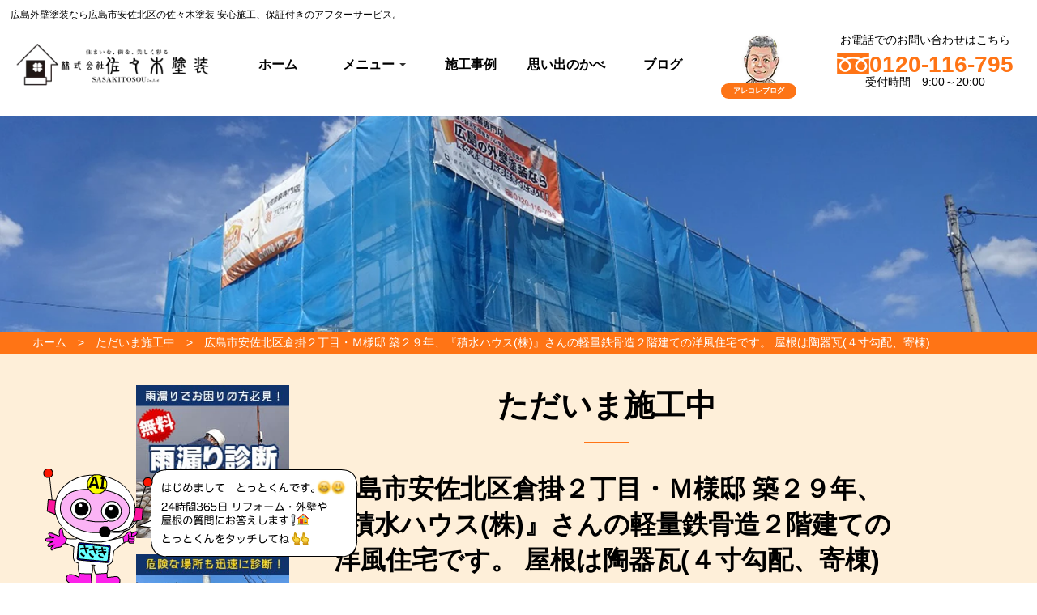

--- FILE ---
content_type: text/html; charset=UTF-8
request_url: https://sasaki-tosou.co.jp/posts/p92yd6diuo/
body_size: 39371
content:
<!DOCTYPE html><html lang="ja"><head><meta charSet="utf-8"/><meta http-equiv="x-ua-compatible" content="ie=edge"/><meta name="viewport" content="width=device-width, initial-scale=1, shrink-to-fit=no"/><title data-gatsby-head="true">広島市安佐北区倉掛２丁目・Ｍ様邸  築２９年、『積水ハウス(株)』さんの軽量鉄骨造２階建ての洋風住宅です。  屋根は陶器瓦(４寸勾配、寄棟)｜外壁塗装なら広島の佐々木塗装</title><meta name="generator" content="Gatsby 5.15.0"/><meta name="Keywords" content="広島 外壁塗装, 広島 屋根塗装, リフォーム 質問 AI, 佐々木塗装, とっとくん, 2級建築士 塗装, 高品質 外壁塗装, 屋根塗装 施工, 24時間 塗装相談, 広島 塗装専門店" data-gatsby-head="true"/><meta name="description" content="【外壁塗装工事】ラジカルハイブリッド仕様　１９２㎡■下塗り　日本ペイント　ファインパーフェクトシーラー(ホワイト）■上塗り　日本ペイント　パーフェクトトップ(２..." data-gatsby-head="true"/><meta name="image" content="https://sasaki-tosou.co.jp/images/mobile_img.jpg" data-gatsby-head="true"/><meta property="og:url" content="https://sasaki-tosou.co.jp/posts/p92yd6diuo/" data-gatsby-head="true"/><meta property="og:title" content="広島市安佐北区倉掛２丁目・Ｍ様邸  築２９年、『積水ハウス(株)』さんの軽量鉄骨造２階建ての洋風住宅です。  屋根は陶器瓦(４寸勾配、寄棟)｜外壁塗装なら広島の佐々木塗装" data-gatsby-head="true"/><meta property="og:description" content="【外壁塗装工事】ラジカルハイブリッド仕様　１９２㎡■下塗り　日本ペイント　ファインパーフェクトシーラー(ホワイト）■上塗り　日本ペイント　パーフェクトトップ(２..." data-gatsby-head="true"/><meta property="og:image" content="https://sasaki-tosou.co.jp/images/mobile_img.jpg" data-gatsby-head="true"/><meta name="thumbnail" content="https://sasaki-tosou.co.jp/images/mobile_img.jpg" data-gatsby-head="true"/><script>(function(w,d,s,l,i){w[l]=w[l]||[];w[l].push({'gtm.start': new Date().getTime(),event:'gtm.js'});var f=d.getElementsByTagName(s)[0], j=d.createElement(s),dl=l!='dataLayer'?'&l='+l:'';j.async=true;j.src= 'https://www.googletagmanager.com/gtm.js?id='+i+dl+'';f.parentNode.insertBefore(j,f); })(window,document,'script','dataLayer', 'GTM-KXCBK4G');</script><link rel="preconnect" href="https://www.googletagmanager.com"/><link rel="dns-prefetch" href="https://www.googletagmanager.com"/><script async="" src="https://www.googletagmanager.com/gtag/js?id=G-0W8X9J1F50"></script><script>
      
      
      if(true) {
        window.dataLayer = window.dataLayer || [];
        function gtag(){dataLayer.push(arguments);}
        gtag('js', new Date());

        gtag('config', 'G-0W8X9J1F50', {"send_page_view":false,"anonymize_ip":false});
      }
      </script><link rel="canonical" href="https://sasaki-tosou.co.jp/posts/p92yd6diuo/" data-baseprotocol="https:" data-basehost="sasaki-tosou.co.jp"/><link rel="sitemap" type="application/xml" href="/sitemap-index.xml"/><style data-href="/styles.8afbe2dd985d82713b06.css" data-identity="gatsby-global-css">abbr,address,article,aside,audio,b,blockquote,body,canvas,caption,cite,code,dd,del,details,dfn,div,dl,dt,em,fieldset,figcaption,figure,footer,form,h1,h2,h3,h4,h5,h6,header,html,i,iframe,img,ins,kbd,label,legend,li,main,mark,menu,nav,object,ol,p,pre,q,samp,section,small,span,strong,summary,table,tbody,td,tfoot,th,thead,time,tr,ul,var,video{border:0;font-size:100%;margin:0;outline:0;padding:0;vertical-align:baseline}html{font:14px sans-serif}article,aside,details,figcaption,figure,footer,header,main,menu,nav,section{display:block}img{-ms-interpolation-mode:bicubic;font-size:0;vertical-align:top}blockquote,q{quotes:none}blockquote:after,blockquote:before,q:after,q:before{content:"";content:none}a{background:transparent;font-size:100%;margin:0;padding:0;vertical-align:baseline}a:link{text-decoration:none}a:focus{outline:none}ins{text-decoration:none}ins,mark{background-color:#ff9;color:#000}mark{font-style:italic;font-weight:700}del{text-decoration:line-through}abbr[title],dfn[title]{border-bottom:1px dotted;cursor:help}hr{border:0;border-top:1px solid #ccc;display:block;height:1px;margin:1em 0;padding:0}table{border-collapse:collapse;border-spacing:0}input,select{vertical-align:middle}button,input,select,textarea{font-size:100%}code,kbd,pre,samp,tt{font-family:monospace}sub,sup{border:0;font-size:66.7%;margin:0;outline:0;padding:0;position:relative}sup{top:-.3em}sub{bottom:-.1em}a:active,a:focus,a:hover{outline:0 none}:after,:before{box-sizing:border-box}img{vertical-align:middle}.carousel_inner>.item>a>img,.carousel_inner>.item>img,.img_responsive,.thumbnail a>img,.thumbnail>img{display:block;height:auto;max-width:100%;width:100%\9}.img_rounded{border-radius:6px}.img_thumbnail{background-color:#fff;border:1px solid #ddd;display:inline-block;height:auto;line-height:1.42857143;max-width:100%;padding:3px;width:100%\9}.img_circle{border-radius:50%}p{margin:0}.table{margin-bottom:10px;max-width:100%;width:100%}.table tr>td,.table tr>th{border-bottom:1px solid #ddd;line-height:1.42857143;padding:8px;text-align:left;vertical-align:top}.table>tbody+tbody{border-top:1px solid #ddd}.table_bordered,.table_bordered tr>td,.table_bordered tr>th{border:1px solid #ddd}th label{margin:0}input[type=search]{box-sizing:border-box}input[type=checkbox],input[type=radio]{line-height:normal;margin:4px 0 0;margin-top:1px\9;vertical-align:top}input[type=file]{display:block}input[type=range]{display:block;width:100%}select[multiple],select[size]{height:auto}input[type=checkbox]:focus,input[type=file]:focus,input[type=radio]:focus{outline:thin dotted;outline:5px auto -webkit-focus-ring-color;outline-offset:-2px}output{color:#555;display:block;font-size:14px;line-height:1.42857143;padding-top:7px}.clearfix:after,.clearfix:before,.media_txt:after,.pager:after,.pager:before,.row:after,.row:before,.sg_footer:after,.sg_header:after,.sg_main:after{content:" ";display:table}.clearfix:after,.media_txt:after,.pager:after,.row:after,.sg_footer:after,.sg_header:after,.sg_main:after{clear:both}.center_block{display:block;margin-left:auto;margin-right:auto}.pull_right{float:right!important}.pull_left{float:left!important}.btn_block{display:block;width:100%}.btn{background-image:none;border:1px solid transparent;border-radius:4px;cursor:pointer;display:inline-block;font-size:14px;font-weight:400;line-height:1.42857143;margin-bottom:0;padding:6px 12px;text-align:center;-webkit-user-select:none;user-select:none;vertical-align:middle;white-space:nowrap}.btn.active:focus,.btn:active:focus,.btn:focus{outline:thin dotted;outline:5px auto -webkit-focus-ring-color;outline-offset:-2px}.btn:focus,.btn:hover{color:#333;text-decoration:none}.btn.active,.btn:active{background-image:none;box-shadow:inset 0 3px 5px rgba(0,0,0,.125);outline:0}.btn.disabled,.btn[disabled],fieldset[disabled] .btn{box-shadow:none;cursor:not-allowed;filter:alpha(opacity=65);opacity:.65;pointer-events:none}.btn_default{background-color:#fff;border-color:#ccc;color:#333}.btn_lg{border-radius:6px;font-size:122.3%;line-height:1.33333;padding:8px 14px}.btn_sm{border-radius:3px;font-size:88.9%;line-height:1.5;padding:2px 7px}.btn_xs{border-radius:2px;font-size:72.3%;line-height:1.5;padding:1px 5px}a.btn{text-decoration:none}.embed_responsive{display:block;height:0;overflow:hidden;padding:0;position:relative}.embed_responsive .embed_responsive_item,.embed_responsive embed,.embed_responsive iframe,.embed_responsive object,.embed_responsive video{border:0;bottom:0;height:100%;left:0;position:absolute;top:0;width:100%}.embed_responsive.embed_responsive_16by9{padding-bottom:56.25%}.embed_responsive.embed_responsive_4by3{padding-bottom:75%}a.cur_zoom{display:inline-block;position:relative;vertical-align:top;z-index:2}a.cur_zoom img{position:relative;z-index:-1}.cur_zoom:after{background:url(/common_img/ico_zoom.png);bottom:0;content:"";display:block;height:24px;position:absolute;right:0;width:24px;z-index:100}abbr,address,article,aside,audio,b,blockquote,canvas,caption,cite,code,dd,del,details,dfn,div,dl,dt,em,fieldset,figcaption,figure,footer,form,header,hgroup,i,iframe,img,ins,kbd,label,legend,li,mark,menu,nav,object,ol,pre,q,samp,section,small,span,strong,sub,summary,sup,time,ul,var,video{background:transparent;border:0;font-size:100%;margin:0;outline:0;padding:0;vertical-align:baseline}ol,ul{list-style:none}body,html{color:#000;font-family:Helvetica Neue,Arial,Hiragino Kaku Gothic ProN,Hiragino Sans,Meiryo,sans-serif;font-size:100%!important;margin:0 auto;min-width:100%;padding:0;text-align:left}img{border-style:none;max-width:100%;padding:0;vertical-align:bottom}figure{margin:20px auto;text-align:center}p{line-height:1.5;padding:0}p:last-child{margin:0}a{color:#0c6fcc;text-decoration:none}a:hover{text-decoration:underline}input[type=email],input[type=tel],input[type=text],textarea{background-color:#f5f5f5;border:1px solid #bfbfbf;border-radius:3px;box-sizing:border-box;padding:10px}input:-webkit-autofill{-webkit-transition:background-color 5000s ease-in-out 0s!important;transition:background-color 5000s ease-in-out 0s!important}input:focus::placeholder{color:transparent}select{background-color:#f5f5f5;border:1px solid #bfbfbf;border-radius:3px;box-sizing:border-box;min-height:40px}.opa{transition:all .3s ease}.opa,.opa:hover{backface-visibility:hidden}.opa:hover{filter:alpha(opacity=60);opacity:.6}.left{text-align:left!important}.right,.txt_r{text-align:right!important}.center{text-align:center!important}.middle{vertical-align:middle!important}@media print,screen and (min-width:769px){.smp_s{display:none!important}}@media print,screen and (min-width:767px){.smp_ss{display:none!important}}@media print,screen and (min-width:1025px){.smp{display:none!important}.ml15{margin-left:15px}.pl65{padding-left:65px}.pc_center{text-align:center}}@media screen and (max-width:769px){.tub{display:none!important}}@media screen and (max-width:767px){.tub_s{display:none!important}}@media screen and (max-width:1024px){.pc{display:none!important}*{box-sizing:border-box}.right{text-align:left}.center_smp{text-align:center}img{height:auto}.title_img_smp{text-align:center;width:100%}.title_img_smp img{height:auto;width:50px!important}input[type=email],input[type=tel],input[type=text],textarea{border-radius:3px;box-sizing:border-box;padding:10px;width:100%}.name_input{margin-left:10px!important;width:33%!important}.img_smp img{height:auto;margin:3% 0;width:100%}.order01{order:1}.order02{order:2}.order03{order:3}.order04{order:4}.order05{order:5}.order06{order:6}.order07{order:7}.order08{order:8}.order09{order:9}.order10{order:10}.order11{order:11}}@media screen and (max-width:667px){.tub2{display:none!important}}@media screen and (min-width:481px){.smp2{display:none!important}}.flex-wrap{display:flex;flex-wrap:wrap}.flex-center{align-content:center;justify-content:center}.flex-center,.flex-vcenter{align-items:center;display:flex;flex-wrap:wrap}.flex-vcenter{justify-content:flex-start}.flex-vbottom{align-items:flex-end;display:flex;flex-wrap:wrap}@media screen and (min-width:1025px){.flex-center_pc{align-content:center;align-items:center;display:flex;flex-wrap:wrap;justify-content:center}.order1{order:1}.order2{order:2}}header{margin:0;padding:0;position:relative}header.subpage{padding-top:143px}@media screen and (max-width:1024px){header.subpage{padding-top:110px}}@media screen and (max-width:768px){header.subpage{padding-top:76px}}@media screen and (max-width:667px){header.subpage{padding-top:96px}}#header{background-color:hsla(0,0%,100%,.9);margin:0 auto;position:fixed;top:0;width:100%;z-index:100}#header_inner{margin:0 auto;padding:10px;width:1400px}@media screen and (min-width:1025px)and (max-width:1280px){#header_inner{margin:0 auto;padding:0;width:100%}.h_logo_box,.h_tel_box{width:20%!important}.h_box{display:flex;flex-wrap:wrap;justify-content:space-between}}@media(min-width:1025px)and (max-width:1280px)and (orientation:landscape){#header_inner{margin:0 auto;max-width:100%;padding:10px 1%}.catch_title{padding:3%}#page-top{bottom:0!important;position:fixed}}.h_txt_box{border-bottom:1px solid #959595;padding:10px 0}.h_txt_box_inner{display:flex;flex-wrap:wrap;margin:0 auto;width:1200px}.h_txt_h1,.h_txt_nav{width:50%}#header_inner h1{margin:0}#header_inner h1,.h_txt_nav ul{font-size:12px;font-style:normal;font-weight:400}.h_txt_nav ul{display:flex;flex-wrap:wrap;justify-content:flex-end}.h_txt_nav ul li{margin-left:20px}.h_txt_nav ul li a{color:#000;line-height:1.5;position:relative;text-decoration:none}.h_txt_nav ul li a:after,.h_txt_nav ul li a:before{border-bottom:1px solid #000;bottom:-5px;content:"";display:block;position:absolute;transition:all .3s ease;width:0}.h_txt_nav ul li a:before{left:0}.h_txt_nav ul li a:hover:before{width:100%}@media screen and (min-width:1025px){.h_box{display:flex;flex-wrap:wrap;justify-content:space-between}}.h_logo_box{min-height:70px;position:relative;width:300px}@media screen and (max-width:768px){.h_logo_box{min-height:46px;width:200px}}.h_logo_box{align-items:flex-start;box-sizing:border-box}.h_logo_box,.h_tel_box{display:flex;flex-direction:column;justify-content:center}.h_tel_box{align-content:center;align-items:center;flex-wrap:wrap;font-size:14px;width:20%}.h_tel_box p{line-height:1;margin-bottom:10px!important}.tel_no{color:#ff7415;font-family:Lato,sans-serif;font-size:200%;font-style:normal;font-weight:900;line-height:1;margin-bottom:0!important;text-align:center}.tel_no a{color:#ff7415;text-decoration:none}.tel_no img{margin-right:5px;vertical-align:bottom}.h_sns{align-items:center;width:10%}.h_sns,.h_sns ul{display:flex;flex-wrap:wrap}.h_sns ul{justify-content:space-between;margin:3% 0;width:100%}.h_sns li{padding-left:15px}.h_sns li img{transition:all .3s ease}.h_sns li img:hover{filter:alpha(opacity=60);-moz-opacity:.6;opacity:.6}#header_sub{background-color:#fff;display:flex;justify-content:space-around;margin:0 auto;width:100%;z-index:10}#header_sub_inner{margin:0 auto;padding:1% 0;width:100%}#header_sub_inner .logo_box{align-items:center;display:flex;flex-direction:column;justify-content:center;margin:0 auto;text-align:center;width:200px}#header_sub_inner .logo_box h1{font-size:160%;font-weight:500}.g_nav{padding:0 20px;width:55%}@media screen and (min-width:1025px){.g_nav{height:105px}}.g_nav{align-items:center;box-sizing:border-box;display:flex;justify-content:flex-start;z-index:9999!important}@media screen and (min-width:1025px)and (max-width:1280px){.g_nav{width:60%}}@media screen and (max-width:1024px){.g_nav{align-items:center;background:hsla(0,0%,100%,.9);bottom:0;display:flex;flex-direction:column;flex-wrap:wrap;height:100vh;justify-content:center;left:0;opacity:0;position:fixed;right:0;top:0;transition:all .3s ease;visibility:hidden;width:100vw;z-index:2}}.g_nav.active{opacity:1;visibility:visible}.g_nav>ul.main_menu{display:flex;margin:0;position:relative;width:100%}@media screen and (max-width:1024px){.g_nav>ul.main_menu{margin:0 0 30px}}.g_nav>ul.main_menu{padding:0;transition:.5s}@media screen and (min-width:1025px){.g_nav>ul.main_menu>li{height:105px;width:20%}}.g_nav>ul.main_menu>li:first-child{margin-left:0}.g_nav>ul.main_menu li{list-style:none;transition:.5s}.g_nav>ul.main_menu li,.g_nav>ul.main_menu li:nth-child(2) span{align-items:center;display:flex;justify-content:center;position:relative}.g_nav>ul.main_menu li:nth-child(2) span{box-sizing:border-box;color:#000;cursor:pointer;flex-wrap:wrap;font-style:normal;font-weight:700;line-height:1.5;margin:0;padding:10px 0;text-decoration:none}.g_nav>ul.main_menu li:nth-child(2) span:before{border-bottom:5px solid #ff7415;bottom:0;content:"";display:block;left:0;position:absolute;transition:all .3s ease;width:0}.g_nav>ul.main_menu li a,.g_nav>ul.main_menu li:nth-child(2) span:hover:before{width:100%}@media screen and (min-width:1025px){.g_nav>ul.main_menu li a{font-weight:700;height:105px}}.g_nav>ul.main_menu li a{align-items:center;box-sizing:border-box;color:#000;display:flex;justify-content:center;line-height:1.5;margin:0;padding:10px 0;position:relative;text-decoration:none}@media screen and (max-width:1024px){.g_nav>ul.main_menu li a{border-bottom:1px solid #000;font-size:14px;padding:15px 0}.g_nav>ul.main_menu li:first-child a{border-top:1px solid #000}}.g_nav>ul.main_menu li a:hover{color:#000}.g_nav>ul.main_menu li a:before{border-bottom:5px solid #ff7415;bottom:0;content:"";display:block;position:absolute;transition:all .3s ease;width:0}.g_nav>ul.main_menu li ul li:before{border-bottom:0}.g_nav>ul.main_menu li a:before{left:0}.g_nav>ul.main_menu li a:hover:before{width:100%}.g_nav>ul.main_menu li li{display:flex;flex-direction:column;flex-wrap:wrap;font-size:90%;height:0;margin:0!important;overflow:hidden;transition:.5s;white-space:nowrap;width:100%;z-index:9999!important}.g_nav>ul.main_menuli ul{display:flex;flex:1 1;flex-direction:column;margin:0 auto;white-space:nowrap;width:max-content}.g_nav>ul.main_menuli li a{background-color:#f5f5f5;border-right:0;border-top:1px solid #eee;color:#1a0d00;display:flex;justify-content:flex-start;margin:0!important;padding:0 10px;white-space:nowrap}.g_nav>ul.main_menu li li:first-child a{border-left:0 solid #fff}.g_nav>ul.main_menu li li a:hover{background-color:rgba(255,173,117,.9)}.g_nav>ul.main_menu li li a:after,.g_nav>ul.main_menu li li a:before{border-bottom:0 solid #fff}.g_nav>ul.main_menu li:hover>ul>li{height:65px;overflow:visible}@media screen and (max-width:1024px){body,html{color:#333;font-family:-apple-system,BlinkMacSystemFont,Helvetica Neue,游ゴシック Medium,YuGothic,YuGothicM,Hiragino Kaku Gothic ProN,メイリオ,Meiryo,sans-serif;margin:0 auto;min-width:100%;padding:0}header{border-top:0!important;width:100%}.logo img{height:auto;max-width:100%}#header{background-color:hsla(0,0%,100%,.8);width:100%}#header_inner{flex-wrap:wrap;height:100%;margin:0 auto;position:relative;z-index:0}#header_inner,.logo_box{display:flex;flex-direction:column;justify-content:center;width:100%}.logo_box{align-items:center;text-align:center}.logo_box img{height:auto;width:70%}.logo_box h1{font-size:12px;font-weight:500}#header .h_main{background-color:hsla(0,0%,100%,.7);border:0!important;position:fixed;top:0;transition:all .3s ease;width:100%;z-index:9999}#header .h_main .h_logo{margin:0;padding:2%;position:relative;width:80%;z-index:10}#header .h_main .h_logo img{width:180px}#header img{height:auto;max-width:100%}#header .h_main .h_tools{margin-right:3%;position:relative;width:50%;z-index:100}#header .h_main .h_tools li{width:30%}.dis_flex{display:flex}.flex_wrap{flex-wrap:wrap}.flex_align_item_start{align-items:flex-start}.flex_align_item_end{align-items:flex-end}.flex_align_item_center{align-items:center}.flex_jus_between{justify-content:space-between}.flex_jus_center{justify-content:center}.flex_jus_around{justify-content:space-around}.flex_jus_start{justify-content:flex-start}.flex_jus_end{justify-content:flex-end}}@media screen and (min-width:480px)and (max-width:768px){#header .h_main .h_logo{margin:0;width:40%}#header .h_main .h_logo img{width:300px}#header img{height:auto;max-width:100%}#header .h_main .h_tools{width:30%}}@media(orientation:portrait){#header .h_main .h_logo img{width:300px}}@media screen and (max-width:1024px){.menu{height:20px;width:30px}.menu__line{background:#fff;display:block;height:2px;position:absolute;transition:transform .3s;width:100%}.menu__line--center{top:9px}.menu__line--bottom{bottom:0}.gnav{background:hsla(0,0%,100%,.9);display:none;height:100%;position:fixed;top:0;width:100%;z-index:10}.gnav__wrap{align-items:center;display:flex;flex-wrap:wrap;height:100vh;justify-content:center;position:absolute;width:100%;z-index:300}.gnav__menu{padding:5%;position:relative;width:100%}.gnav__menu__item a{border-bottom:1px solid #000;color:#000;display:block;font-size:12px;padding:5%;text-align:center;text-decoration:none;transition:.3s}.gnav__menu__item:first-child a{border-top:1px solid #000}.gnav__menu__item a:hover{color:#666}.btn_gnav{z-index:9999}}@media screen and (orientation:landscape)and (max-width:1024px){#header .h_main .h_logo{margin:0;width:30%}#header .h_main .h_logo img{width:300px}#header img{height:auto;max-width:100%}#header .h_main .h_tools{position:relative;width:20%;z-index:100}.gnav__menu__item a{border-bottom:1px solid #000;color:#000;display:block;font-size:12px;padding:2%;text-align:center;text-decoration:none;transition:.3s}}@media screen and (max-width:900px)and (orientation:landscape){#header .h_main .h_logo{padding:0}.gnav__menu{padding:80px}}@media(orientation:portrait)and (max-width:1024px){#header .h_main .h_tools{width:30%}}@media screen and (max-width:600px){#header .h_main .h_tools{width:50%}}#nav-button{position:relative;z-index:10000}@media(max-width:1024px){#nav-button{display:block;position:absolute;right:15px;top:15px}#nav-button.active span:after,#nav-button.active span:before{background:#333}body.menu-open{overflow:hidden}}.has_submenu .submenu{background:#fff;box-shadow:0 2px 5px rgba(0,0,0,.2);display:none;list-style:none;margin:0;min-width:200px;padding:0;position:absolute;z-index:100}.menu_title{height:100%;width:100%}@media(min-width:1025px){.has_submenu:hover .submenu{display:block}}@media(max-width:1024px){.always_visible{background:#f9f9f9;box-shadow:none;display:block!important;padding-left:15px;position:static;width:100%}.menu_heading{background:#f5f5f5;border-bottom:1px solid #eee;font-weight:700;padding:15px}.mobile_expanded{display:block;width:100%}.mobile_expanded .submenu li a{padding:12px 15px}.mobile_expanded .submenu li:last-child a{border-bottom:none}}@media(min-width:1025px){.has_submenu .submenu{background:#fff;box-shadow:0 2px 5px rgba(0,0,0,.1);display:block;list-style:none;margin:0;max-height:0;min-width:240px;opacity:0;overflow:hidden;padding:0;position:absolute;transform:translateY(-5px);transition:all .3s ease-in-out;z-index:100}.has_submenu:hover .submenu{max-height:650px;opacity:1;transform:translateY(0)}.submenu li a{color:#333;display:block;font-size:14px;padding:12px 20px;text-decoration:none;transition:background-color .2s;white-space:nowrap}.has_submenu .menu_title{cursor:pointer;display:block;padding:15px 20px;position:relative}.has_submenu .menu_title:after{border-left:4px solid transparent;border-right:4px solid transparent;border-top:4px solid #333;content:"";display:inline-block;height:0;margin-left:6px;vertical-align:middle;width:0}.has_submenu{position:relative}.has_submenu .submenu{background:#fff;border-radius:0 0 5px 5px;box-shadow:0 2px 5px rgba(0,0,0,.1);list-style:none;margin:0;min-width:240px;opacity:0;padding:0;position:absolute;transform:translateY(-10px);transform-origin:top center;transition:opacity .3s ease,transform .3s ease,visibility 0s .3s;visibility:hidden;z-index:100}.has_submenu:hover .submenu{opacity:1;transform:translateY(0);transition:opacity .3s ease,transform .3s ease,visibility 0s 0s;visibility:visible}.submenu li a{color:#333;display:block;font-size:14px;padding:12px 20px;text-decoration:none;transition:background-color .2s;white-space:nowrap}}@media(max-width:1024px){.submenu{display:none!important}.always_visible.js-initialized,.submenu.js-initialized{display:block!important}}@media(min-width:1025px){.has_submenu .submenu{background:#fff;border-radius:0 0 5px 5px;box-shadow:0 2px 5px rgba(0,0,0,.1);list-style:none;margin:0;min-width:240px;opacity:0;padding:0;pointer-events:none;position:absolute;transform:translateY(-10px);transform-origin:top center;transition:opacity .3s ease,transform .3s ease,visibility 0s .3s;visibility:hidden;z-index:100}.has_submenu:hover .submenu{opacity:1;pointer-events:auto;transform:translateY(0);transition:opacity .3s ease,transform .3s ease,visibility 0s 0s;visibility:visible}}@media(max-width:1024px){.submenu{display:none!important}.g_nav.active .submenu.js-initialized.always_visible,.submenu.js-initialized.always_visible{display:block!important}.menu_heading{font-weight:700;padding:15px}.mobile_expanded .submenu li a{display:block;padding:12px 15px}}#nav-button{background:none;border:none;cursor:pointer;display:none;height:44px;padding:0;position:absolute;right:15px;top:15px;width:44px;z-index:110}#nav-button span{display:block;left:10px;top:21px}#nav-button span,#nav-button span:after,#nav-button span:before{background:#333;height:2px;position:absolute;transition:all .3s ease;width:24px}#nav-button span:after,#nav-button span:before{content:"";left:0}#nav-button span:before{top:-8px}#nav-button span:after{top:8px}#nav-button.active span{background:transparent}#nav-button.active span:before{top:0;transform:rotate(45deg)}#nav-button.active span:after{top:0;transform:rotate(-45deg)}@media(max-width:1024px){#nav-button{display:block}body.menu-open:before{background:rgba(0,0,0,.5);content:"";height:100%;left:0;position:fixed;top:0;width:100%;z-index:99}body.menu-open{overflow:hidden}.gnav_box{background:#fff;height:100vh;overflow-y:auto;position:fixed;right:0;top:0;transition:right .3s ease;width:100%;z-index:100}.gnav_box.active{right:0}.main_menu{flex-direction:column;padding:60px 0 0}}.sns_bt{display:none!important}.sns_bt.js-initialized{display:flex!important}@media(min-width:1025px){.sns_bt{display:none!important}}.submenu{display:none!important}@media(min-width:1025px){.submenu.js-initialized{background:#fff;box-shadow:0 2px 5px rgba(0,0,0,.1);display:none!important;opacity:0;position:absolute;transform:translateY(-10px);transition:all .3s ease;visibility:hidden;z-index:100}.has_submenu:hover .submenu.js-initialized{display:block!important;opacity:1;transform:translateY(0);visibility:visible}.sns_bt.js-initialized,.submenu.js-initialized{display:none!important}}.menu_heading{background:#f5f5f5!important;border-bottom:1px solid #ddd!important;font-weight:700!important;padding:15px!important}.submenu.js-initialized.always_visible li a{border-bottom:1px solid #eee!important;display:block!important;padding:12px 15px!important}#nav-button{z-index:9999!important}.h_logo_box .gatsby-image-wrapper,.h_logo_box img{height:100%;left:0;object-fit:contain!important;position:absolute;top:0;width:100%}@media(min-width:1025px){header .g_nav .main_menu .has_submenu{position:relative}header .g_nav .main_menu .has_submenu .menu_title{cursor:pointer;position:relative}header .g_nav .main_menu .has_submenu .pc_submenu,header .g_nav .main_menu .has_submenu .submenu{background:#fff;box-shadow:0 5px 10px rgba(0,0,0,.1);display:block!important;left:0;margin:0;max-height:0;opacity:0;overflow:hidden;padding:0 0 5px;pointer-events:none;position:absolute!important;top:105px;transform:scaleY(0);transform-origin:top center;transition:transform .3s ease,opacity .3s ease,max-height .4s ease;width:100%;z-index:1000}header .g_nav .main_menu .has_submenu:hover .pc_submenu,header .g_nav .main_menu .has_submenu:hover .submenu{max-height:580px!important;opacity:1!important;pointer-events:auto!important;transform:scaleY(1)!important}header .g_nav .main_menu .has_submenu .pc_submenu li,header .g_nav .main_menu .has_submenu .submenu li{width:100%}}@media(max-width:1024px){.g_nav.active{display:flex;flex-direction:column;height:100vh;padding:70px 20px 30px;width:100vw}.g_nav.active .main_menu{display:flex;flex-direction:column;max-height:calc(100vh - 100px);padding-bottom:50px;width:100%}.main_menu li{border-bottom:1px solid #eee;padding:5px 0;width:100%}.main_menu li a{display:block;padding:10px}.sns_bt{display:flex;justify-content:center;margin-top:20px;width:100%}.sns_bt li{margin:0 10px}.flat_submenu_container{display:flex;flex-direction:column;max-width:100%;padding-left:15px}.flat_submenu_item{border-bottom:1px dotted #eee;padding:8px 0;word-break:break-word}}@media(max-width:1024px)and (max-height:500px){.g_nav.active{padding-top:60px}.main_menu li{padding:2px 0}.main_menu li a{padding:8px}.main_menu{display:flex;flex-direction:column;padding-bottom:20px}}@media(max-width:1024px){#nav-button{margin:0;position:absolute;right:15px;top:50%;transform:translateY(-50%);z-index:1001}body.menu-open #nav-button{position:fixed;right:15px;top:35px;transform:none}.g_nav.active{-webkit-overflow-scrolling:touch;display:block!important;overflow-y:auto!important;overscroll-behavior:contain;padding:70px 15px 50px!important}.sns_bt.js-initialized{display:flex!important;justify-content:center;margin:20px 0!important;width:100%}.g_nav.active .main_menu{display:block!important;padding-bottom:30px;width:100%}}@media(max-width:1024px)and (max-height:500px){.g_nav.active{padding-top:60px!important}.flat_submenu_item,.main_menu li a,.main_menu li span{font-size:.95em;padding:8px 0!important}.main_menu li{line-height:1.2;padding:2px 0}.sns_bt.js-initialized img{height:20px!important;width:20px!important}}@media(min-width:1025px){header .g_nav .main_menu .has_submenu .pc_submenu,header .g_nav .main_menu .has_submenu .submenu{display:block!important;max-height:0!important;opacity:0!important;overflow:hidden!important;padding-bottom:5px!important;pointer-events:none!important;transform:scaleY(0)!important;transform-origin:top center!important;transition:transform .3s ease,opacity .3s ease,max-height .4s ease!important}header .g_nav .main_menu .has_submenu:hover .pc_submenu,header .g_nav .main_menu .has_submenu:hover .submenu{max-height:600px!important;opacity:1!important;pointer-events:auto!important;transform:scaleY(1)!important}header .g_nav .main_menu .has_submenu .pc_submenu li:last-child,header .g_nav .main_menu .has_submenu .submenu li:last-child{border-bottom:none!important}}body{animation:bugfix 1s infinite}@keyframes bugfix{0%{padding:0}to{padding:0}}footer{margin-top:0!important}#footer{background-color:#e7eaee;color:#000!important;font-size:14px;font-weight:400;margin:0 auto;padding:35px 0;width:100%}#footer-inner{box-sizing:border-box;display:flex;flex-wrap:wrap;margin:0 auto;width:1200px}#footer ul a{color:#000;display:inline-block;padding-bottom:5px}@media screen and (min-width:1025px)and (max-width:1280px){#footer-inner{box-sizing:border-box;display:flex;flex-wrap:wrap;margin:0 auto;width:100%}}@media screen and (min-width:1200px){#footer ul a{position:relative}#footer ul a:after,#footer ul a:before{border-bottom:1px solid #000;bottom:0;content:"";display:block;position:absolute;transition:all .3s ease;width:0}#footer ul a:before{left:0}#footer ul a:hover:before{width:100%}}.foot_logo{margin:15px auto}.foot_link_box{display:flex;flex-wrap:wrap;justify-content:flex-end}.foot_link{width:23%}.foot_link h3{font-size:120%;margin-bottom:15px!important}.foot_link li{border-left:1px solid #bfbfbf;padding:5px 5px 5px 20px}.foot_link a{color:#000;display:inline-block;padding-bottom:5px;position:relative}.foot_link a:hover{text-decoration:none}@media screen and (min-width:1200px){.foot_link a:after,.foot_link a:before{border-bottom:1px solid #000;bottom:0;content:"";display:block;padding-bottom:5px;position:absolute;transition:all .3s ease;width:0}.foot_link a:before{left:0}.foot_link a:hover:before{width:100%}}.address{align-items:center;background-color:#ff7415;display:flex;height:45px;justify-content:center}.address,address{text-align:center}address{color:#fff;font-size:12px!important;font-style:normal}@media screen and (max-width:1024px){footer{margin-top:0!important}#footer ul a{display:block;font-size:16px;padding:10px}#footer{background-size:cover;margin-top:0;width:100%}#footer-inner{box-sizing:border-box;display:flex;flex-wrap:wrap;margin:0 auto;padding:3%;width:100%}.foot_link{width:33.3333333333%}.foot_link_box{display:flex;flex-wrap:wrap;justify-content:flex-start}.foot_link li{border-left:1px solid #bfbfbf;padding:3%}address{font-size:12px!important;font-style:normal}}@media screen and (max-width:599px){.foot_link{margin:3% 0;width:50%}}@media screen and (max-width:1080px){#footer{width:100%}}@media screen and (min-width:1281px){#footer{font-size:14px!important;margin:0 auto;width:100%}}#breadcrumb{background-color:#ff7415;color:#fff;font-size:14px;padding:5px;text-align:left;width:100%}#breadcrumb ul{margin:0 auto;padding:0;width:1200px}#breadcrumb ul li{display:inline;margin-left:0;margin-right:10px;padding:0}#breadcrumb li:after{content:" > ";margin-left:10px}#breadcrumb li:last-child:after{display:none}#breadcrumb a{color:#fff}@media screen and (max-width:1024px){#breadcrumb{padding:0;text-align:left;width:100%}#breadcrumb .inner{font-size:90%;margin:0 auto;padding:3%;width:100%}#breadcrumb ul{font-size:12px!important;margin:0 auto!important;padding:2%!important;width:100%}}#mainimage{align-items:center;display:flex;flex-direction:column;height:100vh;justify-content:center;object-fit:cover!important;position:relative;z-index:0}@media not all and (min-width:1025px){#mainimage{height:70vh}}@media not all and (min-width:678px)and (orientation:landscape){#mainimage{height:100vh}}@media(min-width:601px)and (max-width:1024px){#mainimage{height:60vh}}@media not all and (min-width:601px){#mainimage{height:60vh}}.main_slide{overflow:hidden;width:100%}@media not all and (min-width:1025px){.main_slide{height:70vh}}@media not all and (min-width:678px)and (orientation:landscape){.main_slide{height:100vh}}@media(min-width:601px)and (max-width:1024px){.main_slide{height:60vh}}@media not all and (min-width:601px){.main_slide{height:60vh}}.main_slide .image{animation:slider-1 56s linear infinite;background-position:50%;background-repeat:no-repeat;background-size:cover;bottom:0;left:0;opacity:0;position:absolute;right:0;top:0}.main_slide .image,.main_slide .image .gatsby-image-wrapper{height:100%;width:100%}@keyframes slider-1{0%{opacity:0}4.16%{opacity:1}33.33%{opacity:1}41.66%{opacity:0}to{opacity:0}}.main_slide .image:first-child{animation-delay:0s}.main_slide .image:nth-child(2){animation-delay:8s}.main_slide .image:nth-child(3){animation-delay:16s}.main_slide .image:nth-child(4){animation-delay:24s}.main_slide .image:nth-child(5){animation-delay:32s}.main_slide .image:nth-child(6){animation-delay:40s}.main_slide .image:nth-child(7){animation-delay:48s}.main_slide .image:nth-child(8){animation-delay:56s}#mainimage-sub{display:block;position:relative;width:100%}#mainimage-sub h2{font-size:300%;font-weight:900}#mainimage-inner{align-items:center;display:flex;height:100%;justify-content:center;margin:0 auto;position:relative;width:1200px}@media screen and (max-width:1024px){#mainimage-sub{height:200px}#mainimage-sub .gatsby-image-wrapper{height:100%}#mainimage-sub h2{font-size:200%!important;text-align:center}#mainimage-inner{height:100%;margin:0 auto;padding:3%;position:relative;width:100%}}.scroll_bt{bottom:0;z-index:10}.catch_title,.scroll_bt{position:absolute;text-align:center;width:100%}.catch_title{align-items:center;display:flex;flex-wrap:wrap;height:100%;justify-content:center;top:0;z-index:100}.catch_title h2{aspect-ratio:1200/249;color:transparent;position:relative;width:80%;z-index:1}@media screen and (max-width:768px){.catch_title h2{aspect-ratio:auto;width:90%}}.catch_title .catch-image{aspect-ratio:1200/249;left:50%;max-width:1200px;object-fit:contain;position:absolute;top:50%;transform:translateX(-50%) translateY(-50%);width:100%}@media screen and (max-width:1024px){.catch_title .catch-image{width:85%}}#content{background-position:bottom;background-repeat:repeat-x;overflow:hidden;text-align:left}.maincontent,section{margin:0 auto;width:100%}.maincontent{padding:0}.main-content{margin:0 auto;padding:3% 0;width:1200px}.main-content p{margin-bottom:3%}@media screen and (max-width:1024px){.scroll_bt{bottom:0;display:block;left:0;padding-bottom:3%;position:absolute;text-align:center;width:100%}.scroll_bt img{width:50px}.bg_slash_box{background:hsla(0,0%,100%,.3);height:100%;left:0;position:absolute;top:0;width:100%;z-index:1}.main-content{margin:0 auto;padding:3% 0;width:100%}}#works .main-content .works_bg{width:100%}@media screen and (max-width:1024px){#works .main-content .gatsby-image-wrapper,#works .main-content .gatsby-image-wrapper img{width:100%}}#kuchikomi .main-content{padding:2% 0}@media(min-width:1025px)and (max-width:1280px)and (orientation:landscape){.main-content{margin:0 auto;padding:3% 10%!important;width:100%}#mainimage-sub{width:100%}}@media screen and (min-width:1025px)and (max-width:1280px){#kuchikomi .main-content,#movie .main-content,#paint .main-content,#sdgs .main-content,#study .main-content,#works_list .main-content{padding:3% 10%!important;width:100%!important}.souba_inner{margin:0 auto;padding:3%!important;width:100%!important}.foot_link_box{padding-right:60px}.catch_title{align-items:center;color:#fff;display:flex;flex-direction:column;flex-wrap:wrap;font-weight:700;justify-content:center;position:relative;width:100%;z-index:100}}#soudan{background-color:#feefd9}#soudan .main-content{padding:2% 0;text-align:center}@media screen and (max-width:1024px){#soudan .main-content{padding:2%;text-align:center}}#news .main-content{font-weight:700;padding:2% 0}#news .main-content h3{font-size:250%;margin:0}#news .main-content h4{color:#ff7415;font-size:140%;margin:0}.news_box{display:flex;flex-wrap:wrap}#news_l{padding-right:20px;width:20%}#news_r{height:350px;overflow-y:scroll;padding-right:3%;width:80%}#news_r::-webkit-scrollbar{width:7px}#news_r::-webkit-scrollbar-track{background:#ccc;border-radius:10px}#news_r::-webkit-scrollbar-thumb{background-color:rgba(255,116,21,.9);border-radius:10px}#news_r dl{display:flex;flex-wrap:wrap;font-size:14px;font-weight:700}@media screen and (max-width:768px){#news_r dl{display:block;flex-direction:column;width:100%}}#news_r dt{padding:15px 0;width:20%}#news_r dd,#news_r dt{border-bottom:1px dashed #ccc;position:relative}#news_r dd{padding:10px 0 20px 40px;width:80%}#news_r dd a{color:#000;display:inline-block;font-size:15px;padding:15px 10px;position:relative}#news_r dd:first-of-type:after,#news_r dd:nth-of-type(2):after,#news_r dd:nth-of-type(3):after{animation:flash .8s ease-in infinite alternate;background-image:url([data-uri]);background-size:cover;content:"";display:inline-block;height:35px;left:-20px;margin-left:15px;position:absolute;top:5px;width:35px;z-index:10}@media screen and (max-width:768px){#news_r dd:first-of-type:after,#news_r dd:nth-of-type(2):after,#news_r dd:nth-of-type(3):after{left:auto;position:absolute;right:-5px;top:-5px}}#news_r dd a:hover{text-decoration:none}#news_r dd .fa-angle-right{color:#fd7416;font-size:140%;margin-top:-.5em;position:absolute;right:0;top:50%}#news_r dd div{display:inline-block;position:relative}#news_r dd div a{background-color:#ff7415;border-radius:10px;color:#fff;font-size:12px;margin-right:10px;min-width:100px;padding:8px 15px;text-align:center;transition:all .3s ease}#news_r dd div a:hover{opacity:.5;text-decoration:none}#news_r dd div.blog a,.cat_list li.blog a{background-color:#5ec618}#news_r dd div.kaisya a,.cat_list li.kaisya a{background-color:#0096da}#news_r dd div.diary a,.cat_list li.diary a{background-color:#fc80a5}#news_r dd div.family a,.cat_list li.family a{background-color:#ffd801}#news_r dd div.gohanandsuits a,.cat_list li.gohanandsuits a{background-color:#fcd8dc}#news_r dd div.nakayoshi a,.cat_list li.nakayoshi a{background-color:#7ecef4}#news_r dd div.report a,.cat_list li.report a{background-color:#e4007f}#news_r dd div.staffblog a,.cat_list li.staffblog a{background-color:#5ec618}@media screen and (max-width:1024px){#news .main-content{padding:2%!important}.news_box{display:flex;flex-wrap:wrap;padding:3%}#news dl{border-top:1px dashed #ccc}#news_r dt{width:20%}#news_r dd{width:80%}}@media screen and (max-width:768px){#news_l,#news_r{padding:3%;width:100%}#news_r dd .fa-angle-right{margin-top:0}#news dt{border-bottom:0 dashed #ccc;font-size:16px;padding-bottom:0;width:100%}#news dd{border-bottom:1px dashed #ccc;padding:10px 35px 15px 0;width:100%}#news_r dd a{color:#000;display:inline-block;font-size:16px;padding:15px;position:relative}#news_r dd div{margin-bottom:15px}#news_r dd div a{border-radius:10px;font-size:15px;min-width:100px;padding:8px 15px;text-align:center}}@media only screen and (max-device-width:667px){#news_r dl{display:block;width:100%}#news_r dt{display:block;padding:20px 0 8px}#news_r dd,#news_r dt{position:relative;width:100%!important}#news_r dd{padding:0 0 20px}#news_r dd a{color:#000;display:inline-block;font-size:120%!important;padding:15px 0;position:static}}@media screen and (min-width:1200px){#news_r dd a:before{border-bottom:1px solid #000;bottom:0;content:"";display:block;left:0;padding-bottom:5px;position:absolute;transition:all .3s ease;width:0}#news_r dd a:hover:before{width:100%}#news_r dd div a:before{border:0}}.new_icon{animation:flash .8s ease-in infinite alternate;display:inline-block;margin-left:15px}@media screen and (min-width:1200px){.new_icon{position:absolute;top:15px;z-index:10}}@keyframes flash{0%{opacity:1}to{opacity:0}}#about{background-color:#feefd9;position:relative}#about .main-content{padding:3% 0;width:100%}#about .main-content h3{color:#ff7415;font-size:250%;font-weight:700;margin:0}@media screen and (max-width:600px){#about .main-content h3{font-size:200%}}#about .main-content h4{color:#ff7415;font-size:140%;font-weight:700;margin:0}.about_box{display:flex;flex-wrap:wrap}.about_l{order:1;padding:0 3% 0 20%;width:60%}.about_r{order:2;width:40%}.about_img_list{align-items:center;display:flex;flex-wrap:wrap;justify-content:center}.about_img_list li{font-size:14px;padding:2%;text-align:center}.about_img_list li img{margin-bottom:5px}#point{position:relative}#point .main-content{padding:3% 0;width:100%}#point .main-content h3{color:#ff7415;font-size:250%;font-weight:700;margin:0}@media screen and (max-width:1024px){#point .main-content h3{font-size:180%}}#point .main-content h4{color:#ff7415;font-size:140%;font-weight:700;margin:0}#point .main-content p{margin:0}.point_box{display:flex;flex-wrap:wrap;justify-content:flex-end}.point_l{order:2;padding:0 20% 0 3%;width:60%}.point_r{order:1;width:40%}@media(min-width:1025px)and (max-width:1280px)and (orientation:landscape){.about_l{order:1;padding:0 3% 0 0;width:60%}.point_l{order:2;padding:0 0 0 3%;width:60%}}@media screen and (min-width:1281px)and (max-width:1440px){.about_l{order:1;padding:0 3% 0 5%;width:60%}.about_r{order:2;width:40%}.point_l{order:2;padding:0 5% 0 3%;width:60%}.point_r{order:1;width:40%}}@media screen and (min-width:1026px)and (max-width:1280px){.about_l{order:1;padding:2%;width:60%}.about_r{order:2;width:40%}.point_l{order:2;padding:2%;width:60%}.point_r{order:1;width:40%}}.cat_list{display:flex;flex-wrap:wrap;margin:10px 0}.cat_list li{margin-right:10px}.cat_list li a{background-color:#ff7415;border-radius:5px;color:#fff;display:inline-block;font-size:14px;font-weight:700;padding:3px 8px;transition:all .3s ease}.cat_list li a:hover{opacity:.5;text-decoration:none}.cat_list li a:after{border-bottom:0}.cat01 a{background-color:#ff7415}.news a{background-color:#5ec618}#movie .main-content h3{color:#ff7415;font-size:250%;font-weight:700;margin:2% 0}@media screen and (max-width:1024px){#movie .main-content h3{font-size:180%}}#movie .main-content h4{font-size:140%;font-weight:700;margin:0}#study .main-content h3{color:#ff7415;font-size:250%;font-weight:700;margin:0}#study .main-content h4{color:#ff7415;font-size:140%;font-weight:700;margin:0}.study_r{order:2;padding-left:3%;width:78%}.study_l{order:1;width:22%}.study_l li{margin-bottom:20px}.study_l a img{transition:all .3s ease}.study_l a img:hover{opacity:.5}.study_list li{border-bottom:1px dashed #ccc;line-height:1.5;list-style-type:none!important;padding:20px 0;position:relative}.study_list{display:flex;flex-wrap:wrap}.study_list dt{width:25%}.study_list dd,.study_list dt{border-bottom:1px dashed #ccc;padding:20px 0}.study_list dd{position:relative;width:75%}.study_list dd a{position:absolute;right:0}.study_box{margin:3% 0}.fa-circle-chevron-right{color:#ff6900;margin-right:10px}@media screen and (min-width:1025px)and (max-width:1280px){.study_list dt{border-bottom:0 dashed #ccc;padding:20px 0 0;width:100%}.study_list dd{border-bottom:1px dashed #ccc;padding:20px 0;position:relative;width:100%}}.study_cat{background-color:#fec601;border-radius:10px;padding:4px 10px}.study_bt,.study_cat{color:#fff;font-weight:700}.study_bt{background:#0491c6;border-radius:50px;display:inline-block;font-size:90%;padding:5px 10px;text-align:center;text-decoration:none;transition:.5s}.study_bt:hover{background-color:#bbe1f0}.study_bt_off{background:#ccc;border-radius:50px;color:#fff;display:inline-block;font-size:90%;font-weight:700;padding:5px 10px;position:absolute;right:0;text-align:center;text-decoration:none;transition:.5s}.study_bt_off:hover{background-color:#ccc}#paint{background-color:#feefd9}#paint .main-content h3{color:#ff7415;font-size:250%;font-weight:700;margin:0}#paint .main-content h4{color:#ff7415;font-size:140%;font-weight:700;margin:0}#paint ul{align-items:center;display:flex;flex-wrap:wrap}#paint li{padding:1%;width:25%}#paint li img{border:1px solid #ccc;height:auto;width:100%}@media screen and (max-width:1024px){#paint .main-content h3,#paint .main-content h4{padding-left:3%}#paint ul{padding:0 1%}#paint li{padding:2%;width:25%}}#sdgs .main-content{padding:3% 0}#sdgs .main-content h3{color:#ff7415;font-size:250%;font-weight:700;margin:3% 0}#sdgs .main-content h4{color:#ff7415;font-size:140%;font-style:normal;font-weight:700;margin:0 0 40px}@media screen and (max-width:1024px){#sdgs .main-content{padding:3%}}#souba_check .main-content{background-image:url(/images/souba_bg_oneesan.png),url(/images/souba_bg_bot.png);background-position:100% 100%,bottom;background-repeat:no-repeat,repeat-x;margin:0 auto;padding:0;width:100%}.souba_inner{margin:0 auto;padding:3% 0;position:relative;width:1200px}.souba_l{width:30%}.souba_l h4{margin-bottom:10px}.souba_l p:nth-of-type(2),.souba_l p:nth-of-type(4){margin:20px 0}.souba_l input[type=email],.souba_l input[type=tel],.souba_l input[type=text]{background-color:#feefd9;border:2px solid #feefd9;border-radius:10px;box-sizing:border-box;padding:20px;width:100%}.souba_l input[type=email]:focus,.souba_l input[type=tel]:focus,.souba_l input[type=text]:focus,.souba_l select:focus{border:2px solid #ff7415;outline:none}.souba_l select{background-color:#feefd9;border:2px solid #feefd9;border-radius:10px;box-sizing:border-box;padding:20px;width:100%}:root .souba_l select,_::-webkit-full-page-media,_:future{background-color:#feefd9;border:2px solid #feefd9;border-radius:10px;box-sizing:border-box;color:#000;padding:20px;width:100%}.souba_l button{background-color:#ff6900;border:2px solid #ff6900;border-radius:10px;color:#fff;cursor:pointer;font-size:160%;font-style:normal;font-weight:700;margin:20px 0;padding:10px 30px;transition:all .3s ease}.souba_l button:hover{background-color:#fff;border:2px solid #ff6900;color:#ff6900}.kibou_label{display:none}.souba_r{font-weight:700;padding-left:3%;width:70%}.step-3list{display:flex;flex-wrap:wrap;justify-content:space-between}@media screen and (max-width:600px){.step_box{display:flex;flex-wrap:wrap;padding-bottom:50px}}.step_l{width:30%}@media screen and (max-width:600px){.step_l{text-align:center;width:100%}}.step_r{align-items:center;display:flex;width:70%}@media screen and (max-width:600px){.step_r{align-items:center;display:flex;justify-content:center;width:100%}.step_r p{text-align:center}}@media screen and (min-width:1025px)and (max-width:1280px){.souba_inner{margin:0 auto;padding:3% 10%!important;width:100%}.souba_l{padding-bottom:450px}.souba_l,.souba_r{width:50%}}@media(min-width:1025px)and (max-width:1280px)and (orientation:landscape){#footer-inner{box-sizing:border-box;display:flex;flex-wrap:wrap;margin:0 auto;padding:0 8%;width:100%}#footer-inner .w30p{padding-right:3%}.foot_link{width:25%}#contact .main-content{background-image:url(/images/contact_bg02.jpg),none!important;background-position:top,top;background-size:cover,cover!important}#souba_check .main-content{background-image:url(/images/souba_bg_oneesan.png),url(/images/souba_bg_bot.png);background-position:100% 100%,bottom;background-repeat:no-repeat,repeat-x;background-size:80%,100%;margin:0 auto;padding:0!important;width:100%}.souba_r div.step_box{bottom:70px;left:10%;position:absolute;width:50%}.souba_r div.step_box div.w50p_smp{padding:3%;width:25%}#works .title04,.tasya_ok_box p.txt250p{font-size:180%!important}#works .title04{background-color:#ff7415;color:#fff;font-weight:700;letter-spacing:2px;margin:0;padding:1% 0;position:relative;text-align:center}}.tasya_ok_box{background-color:#f5f5f5;display:inline-block;margin:70px 0 3%;padding:3%}#company .main-content h3{color:#0e264f;font-family:Shippori Mincho,serif;font-size:250%;font-style:normal;font-weight:700;text-align:center}.company_bn{display:flex;flex-wrap:wrap}.company_bn li{padding:1%;width:33.3333333333%}.company_bn a{color:#0e264f;font-weight:700}.company_bn a img{backface-visibility:hidden;transition:all .3s ease}.company_bn a:hover img{backface-visibility:hidden;filter:alpha(opacity=60);opacity:.6}#contact .main-content{align-items:center;background-image:url(/images/contact_bg02.jpg),url(/images/contact_bg01.jpg);background-position:0,100%;background-repeat:no-repeat,no-repeat;background-size:50%,50%;color:#fff;display:flex;flex-direction:column;flex-wrap:wrap;font-weight:700;justify-content:center;margin:0 auto;padding:3% 0;text-align:center;width:100%}#contact .main-content h3{font-size:300%}#contact .main-content h4{font-size:100%;font-weight:700}.tel_no2{color:#fff;font-family:Lato,sans-serif;font-size:3rem;font-style:normal;font-weight:900;line-height:1;margin:25px 0 0!important;text-align:center}.tel_no2 img{display:inline-block;height:1em!important;margin-right:1rem!important;vertical-align:middle;width:auto!important}.bn_list{display:flex;flex-wrap:wrap}.bn_list li{padding:2%;text-align:center;width:50%}.links_list{display:flex;flex-wrap:wrap}.links_box{padding:2%;width:33.3333333333%}.links_box img{height:auto;width:100%}.contact_inner{width:100%}@media screen and (min-width:1026px)and (max-width:1280px){#contact .main-content{align-items:center;background-image:url(/images/contact_bg01.jpg),url(/images/contact_bg02.jpg);background-position:0,100%;background-repeat:no-repeat,no-repeat;background-size:contain,contain;color:#fff;display:flex;flex-direction:column;flex-wrap:wrap;font-weight:700;justify-content:center;margin:0 auto;padding:3% 0;text-align:center;width:100%}}#sub-page{animation:fadeIn .3s ease-out;background-color:#feefd9}#sub-page .main-content{margin:0 auto;width:1200px}.blogpage #sub-page .main-content{display:flex;flex-wrap:wrap}.main_b{order:2;padding-left:3%;width:80%}.side_b{order:1;width:20%}.side_b li{margin-bottom:20px}.side_b li img{height:auto;margin-bottom:0!important}.inner01{margin:0 auto;padding:3% 0;width:1200px}.sub-inner{padding:80px 0 0}.category-products #sub-page .main-content{margin:0 auto;padding:0}.category-products #sub-page .main-content .product_list_box h4{font-size:200%}.product_bg{background-image:url(/images/product_bg.jpg);background-size:cover;color:#fff;font-family:Shippori Mincho,serif;font-style:normal;font-weight:700;padding:3%;text-align:center;text-shadow:0 0 5px rgba(0,0,0,.9)}.product_list_box{display:flex;flex-wrap:wrap;text-shadow:0 -1px 5px #000}.product_box{font-size:14px;padding:1%;width:33.3333333333%}.product_box ul{font-size:12px;margin:3% 0}.kiji_list{margin:35px 0}.kiji_box,.kiji_list{display:flex;flex-wrap:wrap}.kiji_box{width:50%}.kiji_thumb{padding:3%;width:40%}.kiji_thumb img{border:1px solid #ccc;height:116px;margin:0!important;object-fit:cover;transition:all .3s ease;width:100%}@media screen and (max-width:1024px){.kiji_thumb img{height:284px}}@media screen and (max-width:768px){.kiji_thumb img{height:238px}}@media screen and (max-width:480px){.kiji_thumb img{height:116px}}@media screen and (max-width:900px)and (orientation:landscape){.kiji_thumb img{height:116px}}.arekore-blog .kiji_list,.tosou-arekore .kiji_list{display:flex;flex-wrap:wrap}.arekore-blog .kiji_box,.tosou-arekore .kiji_box{display:flex;flex-direction:column;flex-wrap:wrap;padding:1%;width:33.3333333333%}@media screen and (max-width:900px)and (orientation:landscape){.arekore-blog .kiji_box,.tosou-arekore .kiji_box{width:50%}}@media not screen and (min-width:768px){.arekore-blog .kiji_box,.tosou-arekore .kiji_box{width:50%}}.arekore-blog .kiji_thumb,.tosou-arekore .kiji_thumb{padding:0;width:100%}.tosou-arekore .kiji_thumb img{height:220px;margin:0!important;object-fit:cover;transition:all .3s ease;width:100%}@media screen and (max-width:1024px){.tosou-arekore .kiji_thumb img{height:189px}}@media screen and (max-width:768px){.tosou-arekore .kiji_thumb img{height:158px}}@media screen and (max-width:480px){.tosou-arekore .kiji_thumb img{height:116px}}@media screen and (max-width:900px)and (orientation:landscape){.tosou-arekore .kiji_thumb img{height:233px}}.arekore-blog .kiji_thumb img{height:165px;margin:0!important;object-fit:cover;transition:all .3s ease;width:100%}@media screen and (max-width:1024px){.arekore-blog .kiji_thumb img{height:140px}}@media screen and (max-width:768px){.arekore-blog .kiji_thumb img{height:120px}}@media screen and (max-width:480px){.arekore-blog .kiji_thumb img{height:90px}}@media screen and (max-width:900px)and (orientation:landscape){.arekore-blog .kiji_thumb img{height:165px}}.arekore-blog .kiji_thumb img:hover,.tosou-arekore .kiji_thumb img:hover{opacity:.6}.arekore-blog .kiji_txt,.tosou-arekore .kiji_txt{background-color:#fff;display:flex;flex:1 1;flex-direction:column;height:auto;padding:15px;width:100%}.kiji_thumb img:hover{opacity:.5}.kiji_txt{word-wrap:break-word;font-size:12px;padding:3%;width:60%}.kiji_txt a,.kiji_txt time{display:block}.kiji_txt a{color:#ff7415;font-size:16px;margin:5px 0}.kiji_txt .cat_list li a{font-size:12px}.cat{display:inline-block!important;padding:5px}.kiji_pic{margin:20px 0}.kiji_pic img{height:auto;max-width:100%}.kiji_title{color:#000;transition:all .3s ease}.kiji_title:hover{color:#ff7415}.pager{display:flex;flex-wrap:wrap;justify-content:center;padding:20px 0}.pager a{align-items:center;border-radius:10px;color:#ff7415;display:inline-flex;font-weight:700;padding:5px 12px}.pager a.current{background-color:#ff7415;color:#fff}.single_title{border-bottom:1px solid #ccc;color:#000!important;font-size:140%!important;font-weight:700;margin-bottom:15px!important;padding-bottom:10px;text-align:left!important}.date{font-size:14px!important;margin:0!important}.single_txt{margin:20px 0}.staff_box{display:flex;flex-wrap:wrap;margin-bottom:40px}.staff_l{width:20%}.staff_l img{width:100%}.staff_r{padding-left:3%;width:80%}@media screen and (max-width:1024px){.staff_l{padding:5% 15%}.staff_l,.staff_l img,.staff_r{width:100%}.staff_r{padding-left:0}}.flow_title01{border-bottom:5px solid #ff7415;font-size:250%;font-weight:700;margin:120px 0 2%;padding-bottom:10px;text-align:center}.flow_l{width:70%}.flow_r{padding-left:2%;width:30%}.flow_box{background-color:#fff;display:flex;flex-wrap:wrap;margin-bottom:80px;padding:2%;position:relative}.flow_box,.flow_box img{border-radius:15px}.flow_box:after{content:url(/images/arrow02.png);height:0;left:45.5%;position:absolute;top:100%;width:0}.flow_box_last{background-color:#fff;display:flex;flex-wrap:wrap;padding:1%;position:relative}.flow_box_last,.flow_box_last img{border-radius:15px}@media screen and (max-width:768px){.flow_title01{font-size:160%;margin:60px 0 20px;text-align:center}.flow_box{align-items:flex-end;padding:3%}.flow_box:after{left:40%;top:100%}.flow_box_last{align-items:flex-end;padding:3%}.flow_l{width:60%}.flow_r{padding-left:2%;width:40%}}@media screen and (max-width:767px){.flow_box,.flow_box_last{align-items:flex-end;padding:20px}.flow_l,.flow_r{width:100%}.flow_r{padding-left:0}}.step_title{background-color:#ff7415;color:#fff;font-size:140%;font-style:italic;font-weight:700;padding:5px 15px}.flow_title{border-bottom:3px solid #ff7415;font-size:140%;margin:2% 0;padding-bottom:10px}.paint_title01{border-bottom:5px solid #ff7415;font-size:2rem;font-size:250%;font-weight:700;margin:2% 0;text-align:center}.kansya_img{padding:1%;width:50%}.kansya_title{border-bottom:5px solid #ff7415;font-size:2rem;font-size:250%;font-weight:700;margin:2% 0;text-align:center}.kansya_subtitle{border-left:5px solid #ff7415;font-size:160%;font-weight:700;line-height:1;margin:3% 0;padding:7px 0 7px 18px}.voice_title{border-bottom:5px solid #ff7415;font-size:2rem;font-size:160%;font-weight:700;margin:2% 0;text-align:center}.voice_subtitle{border-left:5px solid #ff7415;font-size:120%;font-weight:700;line-height:1;margin:3% 0;padding:7px 0 7px 18px}.user_voice_box{margin-bottom:100px}.case_title{border-bottom:5px solid #ff7415;font-size:2rem;font-size:160%;font-weight:700;margin:2% 0;text-align:center}.case_title2{border-left:5px solid #ff7415;font-size:120%;font-weight:700;line-height:1;margin:3% 0;padding:7px 0 7px 18px}@keyframes pika{0%{left:-20%}10%{left:120%}to{left:120%}}.pika_study_bt{background-color:#ff7415;border-radius:50px;color:#fff;font-size:90%;font-weight:700;overflow:hidden;padding:5px 10px;position:relative;text-align:center;text-decoration:none;transition:.5s}.pika_study_bt:after{animation-duration:3s;animation-iteration-count:infinite;animation-name:pika;animation-timing-function:ease-in-out;background-image:linear-gradient(100deg,hsla(0,0%,100%,0) 10%,hsla(0,0%,100%,.5) 100%,hsla(0,0%,100%,0) 0);content:"";height:100%;left:-20%;position:absolute;top:-10%;transform:scale(2) rotate(20deg);width:40px}.pika_study_bt_off{background-color:#ccc;border-radius:50px;color:#fff;font-size:90%;font-weight:700;overflow:hidden;padding:5px 10px;position:relative;text-align:center;text-decoration:none;transition:.5s}.stydy_bt_box span{position:absolute;right:0}@media screen and (max-width:1024px){.stydy_bt_box span{position:static}}.sdgs_cont{display:flex;flex-wrap:wrap;margin:2rem 0;padding:2rem 1rem;position:relative}.sdgs_cont:after{backface-visibility:hidden;background-image:repeating-linear-gradient(-45deg,#000,#000 1px,transparent 2px,transparent 5px);background-size:7px 7px;bottom:0;content:"";height:10px;left:0;position:absolute;width:100%}.lightbox .lb-image{border:0 solid #fff!important}.link_bn_box{display:flex;padding:1%;width:33.3333333333%}@media screen and (max-width:1024px){.link_bn_box{width:50%}}@media screen and (max-width:767px){.link_bn_box{display:flex;padding:3%;width:100%}}.link_bn_box a{border-bottom:2px solid #fff;display:flex;text-decoration:none;transition:all .3s ease;width:100%}.link_bn_box a:hover{border-bottom:2px solid #ff7415;opacity:.8;transition:all .3s ease}.link_bn_box dl{display:flex;flex-direction:column;width:100%}.link_bn_box dl dt:after{fill:#fff;background-image:url([data-uri]);background-size:cover;content:"";display:inline-block;font-size:100%;height:24px;position:absolute;right:10px;top:15px;width:24px;z-index:10}.link_bn_box dt{background-color:#ff7415;color:#fff;font-size:140%;font-weight:700;padding:3%;position:relative}.link_bn_box dd{background-color:#fff;color:#000;font-weight:700;height:100%;padding:3%}@media screen and (max-width:600px){.study_l ul{align-items:flex-start!important;display:flex;flex-wrap:wrap;justify-content:flex-start!important}.study_l li{margin-bottom:2%;padding:1%;width:50%!important}#paint li{padding:2%;width:50%}.stydy_bt_box{display:block;padding-top:10px;position:static;text-align:center;width:100%}.study_list dd a{position:static;right:0}}@media screen and (max-width:1024px){#about .main-content{margin:0 auto;padding:3%;width:100%}.about_l{order:1;padding:0;width:100%}.about_r{margin:20px 0;order:2;position:relative;text-align:center;width:100%}.about_img_list li{font-size:14px;padding:2%;text-align:center;width:50%}#point{position:relative}#point .main-content{padding:3%}.point_box{display:flex;flex-wrap:wrap;justify-content:flex-end}.point_l{order:1;padding:0;width:100%}.point_r{margin:20px 0;order:2;text-align:center;width:100%}.cat_list{display:flex;flex-wrap:wrap;margin:10px 0}.cat_list li{margin-right:10px}.cat_list li a{border-radius:5px;color:#fff;display:inline-block;font-size:14px;font-weight:700;padding:3px 8px;transition:all .3s ease}.cat_list li a:hover{opacity:.5}.cat_list li a:before{border-bottom:0}.cat01 a{background-color:#ff7415}.news a{background-color:#5ec618}#study .main-content{width:100%}#study .main-content h3{font-size:250%;font-weight:700;margin:0}#study .main-content h4{color:#ff7415;font-size:140%;font-weight:700;margin:0}.study_r{order:1;padding:3% 0;width:100%}.study_l{order:2;padding:3%;width:100%}.study_l ul{align-items:center;display:flex;flex-wrap:wrap;justify-content:center}.study_l li{margin-bottom:2%;padding:1%;width:33.3333333333%}.study_l a img{transition:all .3s ease}.study_l a img:hover{opacity:.5}.study_list{display:flex;flex-wrap:wrap;padding:0 3%}.study_list dt{border-bottom:0 dashed #ccc;padding:20px 0 0;width:100%}.study_list dd{border-bottom:1px dashed #ccc;padding:10px 0 20px;position:relative;width:100%}.study_bt{background:#0491c6;border-radius:50px;color:#fff;display:inline-block;font-size:90%;font-weight:700;padding:5px 10px;text-align:center;text-decoration:none;transition:.5s}.study_bt:hover{background-color:#bbe1f0}.study_bt_off{background:#ccc;border-radius:50px;color:#fff;display:inline-block;font-size:90%;font-weight:700;padding:5px 10px;text-align:center;text-decoration:none;transition:.5s}.study_bt_off:hover{background-color:#f5f5f5}#movie .main-content{padding:3%;width:100%}#souba_check .main-content{background-image:none,url(/images/souba_bg_bot.png);background-position:100% 100%,bottom;background-repeat:no-repeat,repeat-x;margin:0 auto;padding:0;width:100%}.souba_inner{margin:0 auto;padding:3%;width:100%}.souba_l{padding:15px 0;width:100%}.souba_l input[type=text]{background-color:#fff0b6;border:0;border-radius:10px;margin:3% 0;padding:20px;width:100%}.souba_l button{background-color:#ff6900;border:0;border-radius:10px;color:#fff;cursor:pointer;font-size:160%;font-weight:700;padding:10px 30px;transition:all .3s ease}.souba_l button:hover{background-color:#ffad73}.souba_r{font-weight:700;padding-left:0;width:100%}.tasya_ok_box{background-color:#f5f5f5;display:none;margin:3% 0;padding:3%}#contact .main-content{align-items:center;background-image:none,url(/images/contact_bg02.jpg);background-position:top,50%;background-repeat:no-repeat,no-repeat;background-size:100%,cover;color:#fff;display:flex;flex-direction:column;flex-wrap:wrap;font-weight:700;justify-content:center;margin:0 auto;padding:3%;text-align:center;width:100%}#contact .main-content h3{font-size:180%;line-height:1.2}#contact .main-content h4{font-size:80%;font-weight:700}.tel_no2{color:#fff;font-family:Lato,sans-serif;font-size:2rem;font-style:normal;font-weight:900;line-height:1;margin:25px 0 0!important;text-align:center}.tel_no2 img{display:inline-block;height:1em!important;margin-right:10px;vertical-align:middle;width:auto!important}.bn_list{color:#fff;display:flex;flex-wrap:wrap;font-family:Shippori Mincho,serif;font-style:normal;font-weight:700}.bn_list li{width:50%}.contact_inner{width:100%}.bn_list li{padding:2%;text-align:center;width:100%}.infomation,.topics{margin-bottom:10px}.top_newsbox{display:flex;flex-wrap:wrap;padding:0 3%}.top_news_l{border-right:0 solid #0e264f;padding-right:0;width:100%}.top_news_r{align-items:center;display:flex;justify-content:center;padding-left:0;width:100%}#sub-page .main-content{margin:0 auto;padding:3%;width:100%}#sub-page .main-content h2{font-size:160%}#sub-page .main-content img{margin-bottom:15px}.main_b{order:1}.main_b,.side_b{padding:3%;width:100%}.side_b{order:2}.side_b ul{align-items:center;display:flex;flex-wrap:wrap;justify-content:center}.side_b li{margin-bottom:2%;padding:1%;width:50%}.sub-inner{padding:5% 0}.jigyo_bg{align-items:center;background-image:url(/images/jigyo_bg.jpg);background-position:50%;background-size:cover;display:flex;flex-wrap:wrap;height:250px;justify-content:center;padding:3%}.inner01{margin:0 auto;padding:3%;width:100%}.product_box{font-size:14px;padding:3%;width:100%}.kiji_box{margin-bottom:20px}.kiji_thumb,.kiji_txt{width:100%}}@media screen and (orientation:landscape)and (max-width:1024px){.side_b li{margin-bottom:2%;padding:1%;width:25%}}@media screen and (min-width:600px)and (max-width:1024px){.contact_mail,.contact_shopping{height:400px;width:100%}#about{background-image:url(/images/about_bg.jpg);background-position:40%;background-size:cover}#about .main-content{margin:0 auto;width:100%}#about .main-content h3{font-size:200%}.about_img_list li{font-size:14px;padding:2%;text-align:center;width:25%}.about_r img,.point_r img{height:400px;object-fit:cover;width:100%}}@media screen and (max-width:599px){.top_img_box,.top_txt_box{width:100%}.top_img_box img{height:auto;width:100%}}#subpage{margin-top:150px}#subpage dl{display:flex;flex-wrap:wrap}#subpage dt{width:20%}#subpage dd,#subpage dt{border-bottom:1px solid #000;margin-bottom:15px}#subpage dd{width:80%}@media screen and (max-width:480px){#catch01 .main-content{margin:0 auto;width:100%}.catch_logo{display:block;text-align:center;width:100%}#subpage{margin-top:50px}#subpage dt{border-bottom:0 solid #000}#subpage dd,#subpage dt{margin-bottom:3%;width:100%}#subpage dd{border-bottom:1px solid #000}}@media screen and (min-width:480px)and (max-width:768px){.w50p_tab{padding:1%;width:50%}}@media screen and (max-width:1080px){.pc_only{display:none}}#access .main-content{margin:0 auto;padding:0!important;width:100%}.check_list{background-color:#f5f5f5;border-radius:20px;margin:3% 0;padding:2%}.check_list li{margin-bottom:15px;padding-left:40px;position:relative}.check_list li:before{color:#5ec618;content:"";font-family:Font Awesome\ 5 Free;font-size:130%;font-weight:900;left:0;position:absolute}.check_list li:last-child{margin-bottom:0}.check_list2{background-color:#fff;border-radius:20px;margin:3% 0;padding:15px}.check_list2 li{margin-bottom:15px;padding-left:40px;position:relative}.check_list2 li .fa-check{color:#5ec618;font-size:140%;left:0;position:absolute}.check_list2 li:last-child{margin-bottom:0}.arrow_list{margin-bottom:5%;position:relative}.arrow_list li{line-height:1.5;list-style-type:none!important;padding:0 0 1% 4%}.arrow_list li:before{color:#ff7415;content:"";display:inline-block;font-family:Font Awesome\ 5 Free;font-size:170%;font-weight:900;margin-right:10px}.arrow_list li a{color:#ff7415;display:inline-block;position:relative}.arrow_list li a:hover{text-decoration:none}.arrow_list li a:after{border-bottom:1px solid #ff7415;bottom:-3px;content:"";display:block;position:absolute;right:0;transition:all .3s ease;width:0}.arrow_list li a:hover:after{width:100%}.disc_list{margin-left:35px!important}.disc_list li{list-style-type:disc;margin:15px 0}ol{margin-left:35px!important}ol li{list-style-type:decimal;margin:15px 0}.img_list2{display:flex;flex-wrap:wrap;margin:3% 0}.img_list2 li{padding:1%;width:50%}.img_list2 li img{height:auto;width:100%}.img_list3{display:flex;flex-wrap:wrap}.img_list3 li{padding:1%;width:33.3333333333%}.img_list3 li img{height:auto;width:100%}.sdg_icon{display:flex;flex-wrap:wrap;margin:20px 0}.sdg_icon li{margin-bottom:15px;margin-right:15px}.sdg_icon li img{width:150px}.faq-q{background-color:#ff7415;background-image:url(/images/faq_q.png);background-position:10px 50%;background-repeat:no-repeat;border-radius:20px;font-size:130%;margin-bottom:20px!important;margin-top:50px;padding:1% 1% 1% 80px;position:relative}.faq-q,.faq-q:before{color:#fff;font-weight:700}.faq-q:before{content:"Q";font-family:vdl-v7gothic,sans-serif;font-size:200%;font-style:normal;margin-right:15px}.faq-a{background-color:#f5f5f5;background-image:url(/images/faq_a.png);background-position:10px 50%;background-repeat:no-repeat;border-radius:20px;margin-bottom:3%;margin-top:0;padding:20px 15px 15px 80px;position:relative}.faq-a p:first-child:before{content:"A";display:inline-block;font-family:vdl-v7gothic,sans-serif;font-size:1.3rem;font-style:normal;font-weight:700;margin-left:-30px;margin-right:15px}.faq-a p{margin-bottom:2%;padding:1% 1% 1% 35px}.faq-a p:last-child{margin-bottom:0}@media screen and (max-width:767px){.faq-q{align-items:center;background-image:none;display:flex;justify-content:flex-start;line-height:1.2;margin-top:20px;padding:3%}.faq-q:before{font-size:160%;margin-right:0;padding-right:10px}.faq-a{background-image:none;margin-bottom:50px;padding:15px}}@media screen and (max-width:768px){.img_list3 li{width:50%}}.fix_bn{bottom:0;position:fixed;right:0;transform:translateX(100px);transition:all .5s ease-in;z-index:100}.fix_bn.scroll-on{transform:translateX(0)}.side_study{font-size:12px;left:0;position:fixed;top:200px;transform:translateX(-500px);transition:all .5s ease-in;z-index:200}.side_study button{background:none;border:0;padding:3px}.side_study button:before{color:#000;content:"";display:inline-block;font-family:Font Awesome\ 5 Free;font-size:100%;font-weight:900;margin-right:10px}.side_study_inner{background-color:#fff;padding:10px}.side_study.scroll-on{transform:translateX(0)}@media screen and (min-width:1025px)and (max-width:1280px){.fix_bn{position:fixed;right:0;transition:all .5s ease-in;z-index:100}}@media screen and (max-width:900px)and (orientation:landscape){.fix_bn{bottom:0;display:flex;flex-wrap:wrap;position:fixed;right:0;top:auto;width:100%;z-index:100}.fix_bn li{width:50%}.line_bt,.mail_bt{font-size:140%;height:100%;writing-mode:initial!important}.line_bt span,.mail_bt span{display:none}#page-top{bottom:0;position:fixed;right:0!important}}#page-top{bottom:0;font-size:90%;margin:0!important;position:fixed;right:45px;z-index:999}#page-top a{align-items:center;background:#000;color:#fff;display:flex;height:45px;justify-content:center;text-decoration:none;width:45px}@media screen and (min-width:1201px){#page-top a:hover{background:#ccc;text-decoration:none}}@media screen and (max-width:768px){.fix_bn{bottom:0;display:flex;flex-wrap:wrap;position:fixed;right:0;top:auto;width:100%;z-index:100}.fix_bn li{width:50%}.fix_bn.scroll-on{transform:translateX(0)}#page-top{bottom:45px;right:0}}.title01{font-size:180%;font-weight:700;margin-top:35px}@media screen and (max-width:768px){.title01{font-size:140%;margin-top:3%}}.title02{border-bottom:8px solid #5ec618;color:#ff7415;display:inline-block;margin:15px 0 10px!important;padding:5px 0}.title02,.title03{font-size:140%;font-weight:700}.title03{border-left:5px solid #000;margin-top:60px;padding:10px 20px}.title04{background-color:#ff7415;color:#fff;font-size:250%;font-weight:700;letter-spacing:2px;margin:0;padding:1% 0;position:relative;text-align:center;z-index:20}@media not screen and (min-width:1025px){.title04{font-size:200%}}@media screen and (max-width:768px){.title04{font-size:160%;padding:2%}}.title04:before{border-left:50px solid transparent;border-right:50px solid transparent;border-top:50px solid #ff7415;content:"";left:50%;position:absolute;top:100%;transform:translateX(-50%);z-index:90}@media screen and (max-width:1024px){.title04:before{border-left:25px solid transparent;border-right:25px solid transparent;border-top:25px solid #ff7415}}.title05{background-color:#ff7415;color:#fff;font-size:220%;font-weight:700;margin:0;padding:2%;position:relative;text-align:center}@media screen and (max-width:768px){.title05{font-size:140%;margin:0!important}}.title06{background-color:#5ec618;color:#fff;font-size:220%;font-weight:700;margin:0;padding:2%;position:relative;text-align:center}@media screen and (max-width:768px){.title06{font-size:140%}}.sub_title01{font-size:200%}@media screen and (max-width:768px){.sub_title01{font-size:160%!important}}.sub_title02{border-bottom:5px solid #ff7415;font-size:140%;font-weight:700;margin-bottom:15px;padding:10px}.sub_title03{font-size:180%;font-weight:700;margin-bottom:30px;padding-bottom:10px;position:relative}@media screen and (max-width:768px){.sub_title03{font-size:140%}}.sub_title03:after{backface-visibility:hidden;background-image:repeating-linear-gradient(-45deg,#00652c,#00652c 1px,transparent 2px,transparent 5px);background-size:7px 7px;bottom:0;content:"";height:10px;left:0;position:absolute;width:100%}.page_title01{font-size:2.4rem;font-weight:700;margin:40px 0;position:relative;text-align:center}@media screen and (max-width:768px){.page_title01{font-size:1.4rem}}.page_title01:before{background-color:#ff7415;bottom:-20px;content:"";height:1px;left:0;margin:0 auto;position:absolute;right:0;width:56px;z-index:10}.page_title02{border-left:5px solid #ff7415;font-size:1.4rem;font-weight:700;margin-bottom:3%;padding:10px}.page_title03{font-size:200%;font-weight:700;margin-bottom:1rem;padding:1rem 0;position:relative}.page_title03:after{backface-visibility:hidden;background-image:repeating-linear-gradient(-45deg,#ff7415,#ff7415 1px,transparent 2px,transparent 5px);background-size:7px 7px;bottom:0;content:"";height:10px;left:0;position:absolute;width:100%}.cat_title{border-bottom:5px solid #ff7415;font-size:220%;font-weight:700;margin-bottom:15px;padding:10px}.aeon_title01{color:#b3007f;font-size:300%;font-weight:700;margin:3% 0}@media screen and (max-width:768px){.aeon_title01{font-size:200%}}.aeon_title02{color:#b3007f;font-size:250%;font-weight:700;margin:3% 0}@media screen and (max-width:768px){.aeon_title02{font-size:160%}.arekore_box .page_title03{font-size:140%;margin-bottom:1rem;padding:1rem 0}}.legal_notice{border-collapse:collapse;border-left:0 solid #000;border-top:1px solid #000;font-size:16px;margin:3% auto;padding:0;width:100%}.legal_notice th{font-weight:700;text-align:left;vertical-align:top;width:15%}.legal_notice td,.legal_notice th{border-bottom:1px solid #000;border-right:0 solid #000;color:#000;padding:2% 3%}.credit_table{border-collapse:collapse;border-left:1px solid #ff7415;border-top:1px solid #ff7415;font-size:12px;margin:3% auto;padding:0;width:100%}.credit_table th{background-color:#ff7415;border-right:1px solid #fff;color:#fff;font-weight:700;vertical-align:middle}.credit_table td,.credit_table th{border-bottom:1px solid #ff7415;padding:5px;text-align:center;white-space:nowrap}.credit_table td{background-color:#fff;border-right:1px solid #ff7415;color:#000}.credit_table thead th:first-of-type{border-bottom:1px solid #fff}.credit_table thead th:last-of-type{border-right:1px solid #ff7415}.credit_table tbody th{border-bottom:1px solid #fff}.credit_table tbody tr:last-of-type th{border-bottom:1px solid #ff7415}.form{border-collapse:collapse;border-left:0 solid #000;border-top:1px solid #000;font-size:16px;margin:3% auto;padding:0;width:100%}.form th{font-weight:700;padding:2%;text-align:left;vertical-align:top;width:30%}.form td,.form th{background-color:#fff;border-bottom:1px solid #000;border-right:0 solid #000;color:#000}.form td{padding:2% 3%}.form td input[type=checkbox],.form td input[type=radio]{line-height:normal;margin:initial!important;margin-top:0!important;vertical-align:initial!important}.form li{margin-bottom:15px}.enkaku{border-collapse:collapse;border-left:0 solid #000;border-top:1px solid #ccc;font-size:16px;margin:0 auto;padding:0;width:100%}.enkaku tr:nth-child(2n){background-color:#f5f5f5!important}.enkaku th{font-weight:700;text-align:left;vertical-align:top;width:20%}.enkaku td,.enkaku th{border-bottom:1px solid #ccc;border-right:0 solid #000;color:#000;padding:1% 2%}.study_table{border-collapse:collapse;border-left:0 solid #000;border-top:1px solid #000;font-size:16px;margin:3% auto;padding:0;width:100%}.study_table th{background-color:#fff;border-bottom:1px solid #000;border-right:0 solid #000;color:#000;font-weight:700;padding:2%;text-align:left;vertical-align:top;width:30%}@media screen and (max-width:767px){.study_table th{width:100%}}.study_table td{background-color:#fff;border-bottom:1px solid #000;border-right:0 solid #000;color:#000;padding:2% 3%}@media screen and (max-width:767px){.study_table td{width:100%}.legal_notice{border-top:1px solid #ff7415;margin:3% auto;width:100%}.legal_notice td,.legal_notice th{border-bottom:1px solid #ff7415;border-left:1px solid #ff7415;border-right:1px solid #ff7415;display:block;padding:2%;text-align:left;width:100%}.legal_notice th{background-color:#ff7415;color:#fff}.legal_notice td{background-color:#fff}.form{border-top:1px solid #ff7415}.form th{background-color:#ff7415;color:#fff}.form td,.form th{border-bottom:1px solid #ff7415;border-left:1px solid #ff7415;border-right:1px solid #ff7415}.enkaku td,.enkaku th,.form td,.form th{display:block;padding:3%;text-align:left;width:100%}.enkaku th{border-bottom:0!important;padding-bottom:0!important}.enkaku td{padding-top:5px!important}}@media screen and (max-width:1024px){.slide_table{overflow:auto}.slide_contaier,.slide_table{position:relative;width:100%}.slide_contaier:after{content:url([data-uri]);position:absolute;right:0;top:50%}.credit_table{border-collapse:separate}.credit_table tbody td,.credit_table tbody th,.credit_table thead th{min-width:140px;white-space:nowrap}.credit_table tbody th{border-bottom:1px solid #fff}}.fb_box{margin-bottom:15px;text-align:center;width:100%}.youtube{padding-top:56.25%;position:relative;width:100%}.youtube iframe{height:100%;position:absolute;right:0;top:0;width:100%}.gmap iframe{vertical-align:bottom}@media screen and (max-width:768px){.fb_box{margin:3% 0;padding-top:10%;width:100%}.fb_box iframe{height:100%!important;left:0;position:absolute;top:0;width:100%!important}.gmap{margin:0 auto;padding-top:56.25%;position:relative;width:100%}.gmap iframe{height:100%!important;left:0;position:absolute;top:0;width:100%!important}}.bt_list{align-items:center;display:flex;flex-wrap:wrap;justify-content:center;margin:3% auto}.bt_list li{padding:0 2%}.bt01{background:#ff7415;color:#fff;display:inline-block;font-size:140%;font-weight:700;min-width:300px;padding:10px 30px;position:relative;text-align:center;transition:.5s}.bt01,.bt01:hover{border:1px solid #ff7415;text-decoration:none}.bt01:hover{background:#fff;color:#ff7415}.bt01 .fa-angle-right{font-size:120%;left:10px;margin-right:15px;margin-top:-.5em;position:absolute;top:50%}.bt02{background:#ff7415;border-radius:50px;color:#fff;display:inline-block;font-size:160%;font-weight:700;margin:10px 0;min-width:400px;padding:20px 40px;text-align:center;transition:.5s}.bt02,.bt02:hover{text-decoration:none}.bt02:hover{background:#fff;color:#ff7415}.bt02 .fa-angle-right{margin-right:15px}.bt_tel{align-items:center;background:#0e264f;border:1px solid #0e264f;color:#fff;display:flex;flex-wrap:wrap;font-family:Amiri,serif;font-size:180%;font-style:normal;font-weight:400;height:56px;justify-content:center;line-height:1;margin:10px 0;min-width:310px;padding:15px;text-align:center;text-decoration:none;transition:.5s}.bt_tel:before{background-image:url(/images/tel_icon.png);background-size:cover;content:"";display:inline-block;height:27px;margin-right:15px;width:27px}.bt_tel:hover{background:#fff;border:1px solid #0e264f;color:#0e264f;text-decoration:none}.bt_tel:hover:before{background-image:url(/images/tel_icon2.png);background-size:cover;content:"";height:27px;width:27px}.bt_news,.bt_tel:hover:before{color:#0e264f;display:inline-block}.bt_news{border-bottom:1px solid #0e264f;font-size:100%;font-weight:700;padding:5px 10px;position:relative;text-align:center;transition:.5s}.bt_news:after{bottom:-20px;content:"";font-family:Font Awesome\ 5 Free;font-weight:900;left:50%;margin-left:-.5em;position:absolute;transition:.5s}.bt_news:hover{border-bottom:1px solid #0e264f;color:#ccc;text-decoration:none}.bt_news:hover:after{bottom:-25px;color:#ccc}.line_bt{align-items:center;background-color:#06c755;color:#fff;display:flex;flex-wrap:wrap;font-size:140%;font-weight:700;justify-content:center;text-align:center;text-decoration:none;transition:.5s;writing-mode:vertical-rl}.line_bt span{padding:5px 5px 15px}.line_bt:hover{filter:alpha(opacity=60);opacity:.6;text-decoration:none}.mail_bt{align-items:center;background-color:#fd7416;color:#fff;display:flex;flex-wrap:wrap;font-size:140%;font-weight:700;justify-content:center;text-align:center;text-decoration:none;transition:.5s;writing-mode:vertical-rl}.mail_bt span{padding:0 5px 15px}.mail_bt:hover{filter:alpha(opacity=60);opacity:.6;text-decoration:none}.form_bt{background:#ff7415;border:1px solid #ff7415;border-radius:50px;color:#fff;cursor:pointer;font-size:16px;font-weight:700;min-width:200px;outline:none;padding:10px 20px;transition:.5s}.form_bt span{padding:0 5px 15px}.form_bt:hover{filter:alpha(opacity=60);opacity:.6}.x_bt{align-items:center;background-color:#000;display:flex;flex-wrap:wrap;justify-content:center;padding:10px;transition:.5s;width:45px}.x_bt:hover{filter:alpha(opacity=60);opacity:.6}.fb_bt{align-items:center;background-color:#3c85d0;display:flex;flex-wrap:wrap;justify-content:center;padding:10px;transition:.5s;width:45px}.fb_bt:hover{filter:alpha(opacity=60);opacity:.6}.insta_btn{align-items:center;background:linear-gradient(135deg,#427eff,#f13f79 70%) no-repeat;display:flex;flex-wrap:wrap;justify-content:center;padding:10px;transition:.5s;width:45px}.insta_btn:hover{filter:alpha(opacity=60);opacity:.6}.insta_bt{color:#2e6ca5;display:inline-block;font-size:20px;text-align:center;text-decoration:none}.insta_bt:hover{align-items:center;color:#668ad8;display:flex;flex-wrap:wrap;justify-content:center;transition:.5s;width:45px}.insta_bt .insta{background:linear-gradient(135deg,#427eff,#f13f79 70%) no-repeat;display:flex;height:45px;overflow:hidden;padding:10px;position:relative;width:45px}.insta_bt .insta:before{background:radial-gradient(#ffdb2c 10%,rgba(255,105,34,.65) 55%,rgba(255,88,96,0) 70%);content:"";height:45px;left:-18px;position:absolute;top:23px;width:45px}.insta_bt .insta img{position:relative;z-index:10}@media screen and (max-width:480px){.line_bt,.mail_bt{font-size:90%!important}}@media screen and (max-width:768px){.bt_list li{padding:3%}.bt01{padding:2% 5%;width:100%}.bt02{background:#ff7415;border-radius:50px;color:#fff;display:inline-block;font-size:110%;font-style:normal;font-weight:700;margin:10px 0;min-width:100%;padding:10px;text-align:center;transition:.5s}.bt02,.bt02:hover{text-decoration:none}.bt02:hover{background:#fff;color:#ff7415}.line_bt{align-items:center;background-color:#06c755;color:#fff;display:flex;flex-wrap:wrap;font-size:140%;font-style:normal;font-weight:700;height:100%;justify-content:center;text-align:center;transition:.5s;width:100%;writing-mode:initial}.line_bt span{padding:5px}.line_bt:hover{filter:alpha(opacity=60);opacity:.6}.mail_bt{align-items:center;background-color:#fd7416;color:#fff;display:flex;flex-wrap:wrap;font-size:140%;font-style:normal;font-weight:700;height:100%;justify-content:center;text-align:center;transition:.5s;width:100%;writing-mode:initial}.mail_bt span{padding:5px}.mail_bt:hover{filter:alpha(opacity=60);opacity:.6}}@media screen and (max-width:1024px){.sns_bt{display:flex;flex-wrap:wrap;justify-content:center;width:100%}.sns_bt li{padding:1%}.sns_bt li a{border-radius:5px}}@media screen and (max-width:767px){.insta_bt .insta{border-radius:5px}}@media(orientation:portrait)and (min-width:769px)and (max-width:1024px){#footer-inner div.w30p{padding-right:3%}#mainimage-sub{background-size:cover!important}#paint .main-content,#point .main-content,#sdgs .main-content,.study_r{padding:3% 10%}.study_r{order:1;width:100%}#about .main-content,#news .main-content{margin:0 auto;padding:3%;width:100%!important}#kuchikomi .main-content,#movie .main-content,#works_list .main-content{padding:3% 10%}#sub-page .main-content{padding:3% 10%;width:100%}}@media screen and (max-width:599px){.bnr_voice{padding:0 10px}}@media(orientation:landscape)and (min-width:769px)and (max-width:1080px){.main-content{margin:0 auto;padding:3% 8%!important;width:100%!important}#mainimage{align-items:center;display:flex;flex-wrap:wrap;justify-content:center;padding:3%}#header_inner{margin:0 auto;padding:10px;width:100%}#footer-inner .w30p{padding-right:3%}.about_img_list li{width:25%}#footer ul{width:100%}.catch_title h2{font-size:160%!important;margin:0}.catch_title h3{font-size:220%!important;margin:0}#about .main-content,#news .main-content{margin:0 auto;padding:3%;width:100%!important}}@media(orientation:portrait)and (min-width:769px)and (max-width:1080px){#mainimage{align-items:center;background-position:50%!important;background-size:cover!important;display:flex;flex-wrap:wrap;justify-content:center;object-fit:cover!important;padding:3%;position:relative;z-index:0}#footer ul,#header,#header_inner{width:100%}.catch_title h2{font-size:160%!important;margin:0}.catch_title h3{font-size:220%!important;margin:0}#about .main-content,#news .main-content{margin:0 auto;padding:3%;width:100%!important}.about_img_list li{width:25%}.top_img_box,.top_txt_box{width:100%}}.sitemap_box{margin-bottom:35px;width:33.3333333333%}.sitemap_box h3{font-size:120%;margin-bottom:15px!important}.sitemap_box li{border-left:1px solid #bfbfbf;padding:10px 10px 10px 20px}.sitemap_box a{color:#000;display:inline-block;padding-bottom:5px;position:relative}.sitemap_box a:before{border-bottom:1px solid #000;bottom:0;content:"";display:block;left:0;padding-bottom:5px;position:absolute;transition:all .3s ease;width:0}.sitemap_box a:hover:before{width:100%}@media screen and (max-width:768px){.sitemap_box{margin-bottom:35px;width:50%}}@media screen and (min-width:1025px){.works_cont iframe{height:1020px}.case_cont iframe,.works_cont iframe{display:block;overflow:hidden;width:100%}.case_cont iframe{height:760px}.study_box iframe{display:block;height:310px;overflow:hidden;width:100%}.souba_h{overflow:hidden}.souba_h iframe{height:1031px}.kuchikomi_frame iframe,.souba_h iframe{display:block;overflow:hidden;width:100%}.kuchikomi_frame iframe{height:1021px}}@media screen and (max-width:1024px){.works_cont iframe{display:block;height:760px;overflow:hidden;width:100%}.case_cont{margin-top:30px}.case_cont iframe{height:710px!important}.case_cont iframe,.study_box iframe{display:block;overflow:hidden;width:100%}.study_box iframe{height:310px}.souba_h{overflow:hidden}.souba_h iframe{height:1931px}.kuchikomi_frame iframe,.souba_h iframe{display:block;overflow:hidden;width:100%}.kuchikomi_frame iframe{height:1021px}}@media screen and (max-width:768px){.works_cont iframe{height:395px}.case_cont iframe,.works_cont iframe{display:block;overflow:hidden;width:100%}.case_cont iframe{height:680px}.study_box iframe{height:395px}.souba_h iframe,.study_box iframe{display:block;overflow:hidden;width:100%}.souba_h iframe{height:1680px}}@media screen and (max-width:667px){.case_cont iframe{height:380px!important}.case_cont iframe,.souba_h iframe{display:block;overflow:hidden;width:100%}.souba_h iframe{height:1692px}}#mfp_overlay{bottom:3%;top:auto}.post_list{display:flex;flex-wrap:wrap}.post_box{display:flex;flex-direction:column;padding:1%;width:33.3333333333%}.post_thumb img{height:220px;margin:0!important;object-fit:cover;transition:all .3s ease;width:100%}.post_thumb img:hover{opacity:.6}.post_txt{background-color:#fff;display:flex;flex-direction:column;height:100%;padding:15px}.post_img{margin:20px auto;text-align:center}.post_body img{margin-top:15px}.post_main_box p>div.img-container,.post_main_box p[node]>div.img-container{display:block!important;margin:1.5em auto!important}.post_main_box p[node]{display:contents!important;margin:0!important;padding:0!important}.post_main_box .img-container{display:block;margin:1.5em auto;max-width:100%}.post_main_box .img-container img{display:block;height:auto;margin:0 auto;max-width:100%}.post_main_box .inline-image{display:inline-block;margin:0 4px;vertical-align:middle}.post_main_box div .content-container{margin:20px 0}.post_main_box div .content-container img{margin:10px 0}.syachou_list{display:flex;flex-wrap:wrap}.syachou_box{display:flex;flex-direction:column;padding:1%;width:33.3333333333%}.syachou_thumb a{background-color:#fff;display:flex;height:193px}.syachou_thumb img{margin:0!important;object-fit:contain;transition:all .3s ease;width:100%}.syachou_thumb img:hover{opacity:.6}@media screen and (max-width:768px){.post_box,.syachou_box{width:50%}.syachou_thumb a{background-color:#fff;display:flex;height:217px}.post_thumb img{height:220px}}@media screen and (max-width:767px){.post_box{width:100%}.post_thumb img{height:220px}.syachou_box{margin-bottom:3%;width:100%}.syachou_thumb a{background-color:#fff;display:flex;height:217px}}@media screen and (max-width:900px)and (orientation:landscape){.syachou_box{margin-bottom:3%;width:50%}.syachou_thumb a{display:flex;height:193px}.post_thumb img{height:153px}}@media screen and (min-width:769px){.post_img img{max-width:100%}}.post_title{margin:10px 0}.arekore-blog .post_main_box a,.post_title,.tosou-arekore .post_main_box a{color:#ff7415;font-weight:700}.arekore-blog .post_main_box img,.tosou-arekore .post_main_box img{margin:20px auto}.arekore-blog .post_main_box h1,.tosou-arekore .post_main_box h1{font-size:200%;font-weight:700;margin:20px 0;padding:0;position:relative}@media screen and (max-width:768px){.arekore-blog .post_main_box h1,.tosou-arekore .post_main_box h1{font-size:160%}}.arekore-blog .post_main_box h2,.tosou-arekore .post_main_box h2{background:#ff7415;color:#fff!important;font-size:140%;font-weight:700;margin:40px 0 20px;padding:10px}.arekore-blog .post_main_box h2 span,.tosou-arekore .post_main_box h2 span{color:#fff!important}.arekore-blog .post_main_box h3,.tosou-arekore .post_main_box h3{background-color:#fff;border-bottom:8px double #ff7415;border-top:8px double #ff7415;font-size:120%;font-weight:700;margin:40px 0 20px;padding:10px}.post_main_box strong{color:#ff7415}.arekore-blog .post_main_box ul,.tosou-arekore .post_main_box ul{margin:20px 0 20px 30px}.arekore-blog .post_main_box li,.tosou-arekore .post_main_box li{list-style-type:disc;margin-bottom:15px;margin-left:20px}.arekore_bn{position:relative}@media screen and (max-width:767px){.arekore_bn{margin:20px 0 40px}}.arekore_bt{bottom:10px;left:10px;position:absolute;transition:all .3s ease}@media screen and (max-width:767px){.arekore_bt{padding:15px 0;position:static;text-align:center}}.arekore_bt:hover{opacity:.7}.post_main_box table td p:last-child,.post_main_box table th p:last-child{margin:0!important}.arekore-blog .post_main_box table,.tosou-arekore .post_main_box table{border-collapse:collapse;border-left:0 solid #000;border-top:1px solid #000;font-size:16px;margin:3% auto;padding:0;width:100%}.arekore-blog .post_main_box table th,.tosou-arekore .post_main_box table th{background-color:#f5f5f5;border-bottom:1px solid #000;border-right:0 solid #000;color:#000;font-weight:700;padding:10px 15px;text-align:left;vertical-align:top}.arekore-blog .post_main_box table td,.tosou-arekore .post_main_box table td{background-color:#fff;border-bottom:1px solid #000;border-right:0 solid #000;color:#000;padding:10px 15px}.table01{border-collapse:collapse;border-left:0 solid #000;border-top:1px solid #000;font-size:16px;margin:3% auto;padding:0;width:100%}.table01 th{background-color:#f5f5f5;border-bottom:1px solid #000;border-right:0 solid #000;color:#000;font-weight:700;padding:2% 3%;text-align:left;vertical-align:top;width:15%}.table01 th:first-child{width:20%!important}.table01 th:last-child{width:35%!important}.table01 td{background-color:#fff;border-bottom:1px solid #000;border-right:0 solid #000;color:#000;padding:2% 3%}.table02{border-collapse:collapse;border-left:0 solid #000;border-top:1px solid #000;font-size:16px;margin:3% auto;padding:0;width:100%}.table02 th{background-color:#f5f5f5;font-weight:700;text-align:left;vertical-align:top;width:20%}.table02 td,.table02 th{border-bottom:1px solid #000;border-right:0 solid #000;color:#000;padding:2% 3%}.table02 td{background-color:#fff}@media screen and (max-width:768px){.slide_table{overflow-x:scroll;position:relative;width:100%}.slide_table .table01{width:800px}.slide_table .table02{width:500px}.table01 td .table02 th,.table01 th,.table02 td{padding:10px 15px}}#ez-toc-container{background-color:#fff;border:2px solid #000;border-radius:15px;margin:2rem 0;padding:2rem}#ez-toc-container p.ez-toc-title{border-bottom:2px solid #000!important;display:block!important;font-size:140%!important;font-weight:700!important;margin:0 0 20px!important;padding-bottom:10px!important;text-align:center!important}#ez-toc-container .ez-toc-list li{list-style-type:none;margin:0 0 15px 20px!important;vertical-align:text-top}#ez-toc-container .ez-toc-list li a{border-bottom:1px dashed #ff7415;color:#ff7415;display:inline-block;font-size:120%}#ez-toc-container .ez-toc-list li a:hover{color:#000;text-decoration:underline}#ez-toc-container .ez-toc-list li ul li{list-style-type:none;margin-top:15px!important}.ez-toc-counter nav ul{counter-reset:item 0}.ez-toc-counter nav ul li a:before{content:counter(item,numeric) ". ";counter-increment:item 1;flex-grow:0;flex-shrink:0;float:left;margin-right:.2em}@media screen and (max-width:1024px){#ez-toc-container .ez-toc-list,.ez-toc-list li ul{margin:0!important}#ez-toc-container .ez-toc-list li{margin:0 0 10px!important}#ez-toc-container .ez-toc-list li ul li{margin:10px 0 10px 15px!important}}@media screen and (min-width:1025px){#works_list .main-content .swiper-wrapper{box-sizing:content-box;display:flex;flex-wrap:wrap;height:100%;position:relative;transition-property:transform;width:100%;z-index:1}}@media screen and (min-width:768px){#works_list .swiper-wrapper{flex-wrap:wrap!important}}.must{background-color:#c00;background-size:100% 100%;border:2px solid #c00;border-radius:4px;box-shadow:0 0 0 #ccc;color:#fff;font-size:12px;margin:0 5px;padding:3px 10px;text-shadow:0 1px 2px #933}.must,form label{display:inline-block}form label{border:1px solid #ccc;border-radius:3px;box-sizing:border-box;margin:0 10px 10px 0;padding:5px 8px;white-space:nowrap}.eigyo_check{margin:3% 0;text-align:center}.eigyo_check label{background-color:#fd7416;border:0;border-radius:100px;color:#fff;inline-size:min-content;margin:0;overflow-wrap:break-word;padding:10px}.eigyo_check input{margin-right:3px}@media screen and (max-width:768px){.form label{margin:0 3% 3% 0;padding:1% 2%}.eigyo_check label{font-size:90%}}.aeon_img_r{text-align:right}@media screen and (max-width:1024px){.aeon_img_r img{height:auto!important;text-align:right;width:100%!important}}.submit_check label{margin:0!important}.g-recaptcha{display:flex;flex-wrap:wrap;justify-content:center}@media screen and (max-width:768px){.submit_check label{word-wrap:break-word;font-size:14px;margin:0!important;padding:8px}}.page-nav{display:flex;flex-wrap:wrap}.page-nav li{padding:0 10px 10px 0}.page-nav li a{align-items:center;background-color:#fdb278;border:2px solid #fdb278;border-radius:10px;color:#fff;display:flex;flex-wrap:wrap;height:40px;justify-content:center;text-decoration:none;transition:all .3s ease 0s;width:40px}.page-nav li a[aria-current=page]{background-color:#fd7416;border:2px solid #fd7416;color:#fff;font-weight:900}.page-nav li a:hover,.page-nav li a[aria-current=page]:hover{background-color:#fff;color:#fd7416}.page-nav li a:hover{border:2px solid #fd7416}.blog-top .page-nav li:first-child a{background-color:#fd7416;border:2px solid #fd7416;color:#fff;font-weight:900}.blog-top .page-nav li:first-child a:hover{background-color:#fff;border:2px solid #fd7416;color:#fd7416}.are_img{position:relative}.are_img,.are_img img{margin-bottom:10px}.are_img:after{background-color:#fd7416;border-radius:10px;bottom:10px;color:#fff;content:"アレコレブログ";display:inline-block;font-size:9px;padding:3px 15px;position:absolute}.slide-in-element{bottom:0;position:fixed;right:-800px;transition:right .3s ease-in-out;z-index:100}@media screen and (max-width:768px){.slide-in-element{width:100%}.slide-in-element ul{display:flex;flex-wrap:wrap}.slide-in-element ul li{width:50%}}.slide-in-element.visible{bottom:0;right:0}.scroll-to-top{align-items:center;background-color:#000;border:none;bottom:0;color:#fff;cursor:pointer;display:flex;font-size:20px;height:45px;justify-content:center;opacity:0;position:fixed;right:45px;transition:opacity .3s ease-in-out;width:45px;z-index:100}@media screen and (max-width:768px){.scroll-to-top{bottom:45px;right:0}}.scroll-to-top.visible{opacity:1}.scroll-to-top.visible:hover{opacity:.5}@media screen and (max-width:768px){#chatbase-bubble-button{bottom:4rem!important}}.totto_kun{bottom:-8px;left:-20px;position:fixed;z-index:21}@media screen and (max-width:1024px){.totto_kun{bottom:-10px;left:-20px}.totto_kun video{height:130px}}@media screen and (max-width:768px){.totto_kun{bottom:38px;left:-10px}.totto_kun video{height:100px}}@keyframes fadeIn{0%{opacity:0}to{opacity:1}}.fade-in{animation-duration:.2s;animation-fill-mode:forwards;animation-name:fadeIn}@keyframes fadeOut{0%{opacity:1}to{opacity:0}}.fade-out{animation-duration:.2s;animation-fill-mode:forwards;animation-name:fadeOut}.visually-hidden{clip:rect(0,0,0,0);border:0;height:1px;margin:-1px;overflow:hidden;padding:0;position:absolute;white-space:nowrap;width:1px}@media(max-width:768px){#header{height:auto;left:0;min-height:60px;position:fixed;top:0;width:100%;z-index:1000}#header_inner{display:flex;min-height:60px;padding:5px 10px}#nav-button{position:absolute;right:15px;top:50%;transform:translateY(-50%);z-index:1001}body.menu-open #nav-button{position:fixed;right:15px;top:15px;transform:none}.g_nav.active{padding-top:80px!important}.scroll-to-top{bottom:45px;right:0}}@media(min-width:769px)and (max-width:1024px){#nav-button{position:absolute;right:15px;top:50%;transform:translateY(-50%)}body.menu-open #nav-button{position:fixed;right:15px;top:35px;transform:none}}.mobile-tel-button{display:block;position:absolute;right:70px;top:50%;transform:translateY(-50%);transition:opacity .3s}.mobile-tel-button:active,.mobile-tel-button:hover{opacity:.8}.toc-container{background-color:#fff;border:2px solid #000;border-radius:15px;margin:2rem auto;max-width:800px;padding:2rem}.toc-title{border-bottom:2px solid #000;font-size:1.6rem;font-weight:700;margin:0 0 20px;padding-bottom:10px;text-align:center}.toc-list{list-style-type:none;padding-left:0}.toc-sublist{list-style-type:none;margin-left:0!important;margin-top:.5rem;padding-left:1.5rem}.toc-item{margin-bottom:.5rem}.toc-item>a{border-bottom:1px dashed #ff7415;color:#ff7415;display:inline-block;font-size:18px}.toc-sublist>.toc-item>a{font-size:14px}.toc-item a:hover{color:#000;text-decoration:underline}.toc-item.h2>a{font-weight:700}.toc-item.h3>a{font-weight:400}.toc-item.h4>a{color:#555;font-size:.9em}strong{font-weight:700}strong.strong{font-size:125%}@media screen and (max-width:640px){strong.strong{font-size:116%}}.mincho{font-family:Georgia,游明朝,Yu Mincho,YuMincho,Hiragino Mincho ProN,HGS明朝E,メイリオ,Meiryo,serif}.noto_san{font-family:Noto Sans JP,sans-serif}.shipo_min{font-family:Shippori Mincho,serif}.cor_l_v2{font-family:corporate-logo-ver2,sans-serif;font-style:normal;font-weight:700}.marker{background:linear-gradient(transparent 70%,#fff100 0)}.normal{font-weight:400}.bold{font-weight:900}.bold700{font-weight:700}.italic{font-family:Times New Roman,serif;font-style:italic;letter-spacing:.05em}.txt11{font-size:11px}.txt12{font-size:12px!important}.txt14{font-size:14px}.txt15{font-size:15px}.txt16{font-size:16px}.txt18{font-size:18px}.txt21{font-size:21px}.txt24{font-size:24px}.txt80p{font-size:80%}.txt90p{font-size:90%}.txt110p{font-size:110%}.txt120p{font-size:120%}.txt140p{font-size:140%!important}.txt160p{font-size:160%}.txt180p{font-size:180%}.txt200p{font-size:200%}.txt250p{font-size:250%}.txt300p{font-size:300%}@media print,screen and (min-width:768px){.txt220p{font-size:220%}.txt400p{font-size:400%}}@media print,screen and (min-width:769px){.txt140p_pc{font-size:140%}.txt160p_pc{font-size:160%}.txt180p_pc{font-size:180%}}@media print,screen and (max-width:768px){.txt14_smp{font-size:140%!important}.txt130p_smp{font-size:130%}.txt180p_smp{font-size:180%}}.white{color:#fff}.black{color:#333}.gy{color:#aaa}.red{color:#c83232}.blue{color:#0a54a3!important}.skyblue{color:#0096da}.green{color:#5ec618}.dark-green{color:#00652c}.dark-red{color:#c00}.pink{color:#e5004f}.orange{color:#ff7415}.purple{color:#795a93}.star{color:#fc3}.bg_y{background:linear-gradient(transparent 50%,#fafa64 0);font-weight:700}.under_line{text-decoration:underline}.under_wavy{-webkit-text-decoration:underline wavy #0096da;text-decoration:underline wavy #0096da}.line_through{text-decoration:line-through}h1,h2,h3,h4,h5,h6{margin:0}.w10p{width:10%}.w15p{width:15%}.w20p{width:20%}.w25p{width:25%}.w30p{width:30%}.w35p{width:35%}.w40p{width:40%}.w45p{width:45%}.w50p{width:50%}.w55p{width:55%}.w60p{width:60%}.w65p{width:65%}.w70p{width:70%}.w75p{width:75%}.w80p{width:80%}.w85p{width:85%}.w90p{width:90%}.w100p{width:100%!important}@media screen and (min-width:901px){.w10p{width:10%}.w90p{width:90%}.w20p_pc{width:20%}.w25p_pc{width:25%}.w30p_pc{width:30%}.w70p_pc{width:70%}}@media screen and (max-width:768px){.w20p,.w25p,.w30p,.w35p,.w40p{width:100%}.w40p_smp{width:40%!important}.w45p,.w50p{width:100%}.w50p_smp,.w50p_smp_s{width:50%!important}.w55p,.w60p{width:100%}.w60p_center_smp,.w60p_smp{width:60%!important}.w60p_center_smp{margin:0 auto}.w65p,.w70p,.w75p,.w80p,.w85p{width:100%}.w90p_smp{height:auto;width:90%!important}}.p0{padding:0!important}.p1p{padding:1%}.p2p{padding:2%}.p3p{padding:3%}.pb5p{padding-bottom:5%}.pr3p{padding-right:3%}.pr10{padding-right:10px}.ptb5{padding:5px 0}.ptb20{padding:20px 0}.m0{margin:0!important}.mt0{margin-top:0!important}.mt20{margin-top:20px!important}.mt35{margin-top:35px!important}.mt50{margin-top:50px!important}.mt60{margin-top:60px!important}.mt2p{margin-top:2%!important}.mt3p{margin-top:3%!important}.mt5p{margin-top:5%!important}.mt7p{margin-top:7%!important}.mt10p{margin-top:10%!important}.mb0{margin-bottom:0!important}.mb15{margin-bottom:15px}.mb20{margin-bottom:20px!important}.mb25{margin-bottom:25px!important}.mb30{margin-bottom:30px!important}.mb3p{margin-bottom:3%}.mb5p{margin-bottom:5%}.mlr2p{margin:0 2%}.ml30{margin-left:30px}.ml2p{margin-left:2%}.ml3p{margin-left:3%}.mr10{margin-right:10px}.mr50{margin-right:50px}.mr2p{margin-right:2%}.mtb3p{margin:3% 0}.mtb5p{margin:5% 0}.mtb20{margin:20px 0!important}.mtb40{margin:40px 0!important}.mtb100{margin:100px 0!important}.m_auto{margin:0 auto}@media screen and (min-width:1201px){.pl1p{padding-left:1%}.pl2p{padding-left:2%}.pl3p{padding-left:3%}.pr2p{padding-right:2%}.pr3p_pc{padding-right:3%}.mt50_pc{margin-top:50px!important}.mt150_pc{margin-top:150px!important}.mb25_pc{margin-bottom:25px!important}.mtb100_pc{margin-top:100px 0!important}.plr40{padding:0 40px}}@media screen and (max-width:768px){.mt50_smp{margin-top:50px}.ml3p{margin-left:0}.mb3p_smp{margin-bottom:3%!important}.mb5p_smp{margin-bottom:5%!important}.mr50{margin-right:0}.m_auto_smp{margin:0 auto}.p2p_smp{padding:2%}.plr3p_smp{padding:0 3%}.plr15p_smp{padding:0 15%}}@media screen and (max-width:767px){.mt0_smp{margin-top:0!important}}@media screen and (max-width:480px){.mb25_smp{margin-bottom:25px!important}}.g_logo{background:#fff;border-radius:32px;box-sizing:border-box;margin-right:3px;padding:10px;position:relative;width:120px}.g_logo:before{border:14px solid transparent;border-bottom-color:#fff;content:"";left:-6px;position:absolute;top:17px;transform:rotate(-23deg);z-index:1}.kuchikomi_title_l{width:15%}.kuchikomi_title_r{font-family:Noto Sans JP,sans-serif;font-weight:900;width:85%}.kuchikomi_title{background-color:#ff7415;display:flex;flex-wrap:wrap;margin:0;padding:15px}.kuchikomi_title_r h3{color:#fff;font-size:180%}.kuchikomi-header{position:relative}.rating-container{display:inline-block;vertical-align:middle}.star_icon{margin:0 5px}.kuchikomi_box{border:1px solid #ccc;counter-reset:number calc(var(--kuchikomi-count) + 1);height:400px;margin:0 0 3%;overflow-y:scroll;padding:3%}.kuchikomi_box li{border-bottom:1px dashed #ccc;margin-bottom:15px;padding-bottom:15px}.kuchikomi_box li .content p:last-child{margin:0}.kuchikomi_animation{opacity:0;transform:translateY(20px)}@keyframes fadeInUp{0%{opacity:0;transform:translateY(20px)}to{opacity:1;transform:translateY(0)}}.g_kuchi_star{color:#fff;font-size:100%;letter-spacing:-.1em;line-height:1.5;margin:0;padding:0;position:relative}.g_kuchi_star:after{color:#fc3;content:"★★★★★";left:0;overflow:hidden;position:absolute;white-space:nowrap;width:4.24em}.star_icon{margin-bottom:10px;margin-left:5px;vertical-align:middle!important}@media screen and (max-width:1024px){#kuchikomi .main-content{font-family:Noto Sans JP,sans-serif;font-style:normal;padding:2%;width:100%}.g_logo{background:#fff;border-radius:32px;box-sizing:border-box;margin-right:3px;padding:10px;position:relative;width:120px}.g_logo:before{border:14px solid transparent;border-bottom-color:#fff;content:"";left:-6px;position:absolute;top:17px;transform:rotate(-23deg);z-index:1}.kuchikomi_title_r h3{color:#fff;font-size:120%}.kuchikomi_title{background-color:#ff7415;display:flex;flex-wrap:wrap;margin:3% 0 0;padding:2%}.kuchikomi_box{border:1px solid #ccc;height:300px;margin:0 0 3%}.kuchikomi_box iframe{height:300px}.kuchikomi_box li{border-bottom:1px dashed #ccc;font-size:14px;margin-bottom:15px;padding-bottom:15px}}@media screen and (max-width:767px){.kuchikomi_title_l,.kuchikomi_title_r{width:100%}}#works .main-content{margin:0 auto;padding:0!important;position:relative;width:100%}#works_list{background-color:#feefd9}.workstitle a:hover{text-decoration:none}@media screen and (min-width:1025px){.works_inner{padding-top:200px;position:absolute;top:0;width:100%;z-index:10}.jirei_pic li{margin:0 30px;padding:2%}.jirei_pic li img{display:block;height:auto;max-width:100%;width:100%}}@media not screen and (min-width:1025px){#works .main-content{margin:0 auto;padding:0;width:100%}#works .main-content h3{font-size:120%}.works_bg{height:950px;object-fit:cover;width:auto!important}.works_inner{height:100%;padding-top:100px;position:absolute;top:0;width:100%;z-index:10}#works .main-content .bt02{min-width:auto}#works_list{background-color:#f5f5f5}#works_list .main-content{padding:3% 0;width:100%}.works_list_box{width:100%}.works_list_box img{transition:all .3s ease}.works_list_box img:hover{opacity:.5}.works_list_box .workstitle a{color:#000;font-family:Noto Sans JP,sans-serif;font-style:normal;font-weight:700;position:relative}.works_list_box .workstitle a:before{border-bottom:1px solid #000;bottom:0;content:"";display:block;left:0;padding-bottom:5px;position:absolute;transition:all .3s ease;width:0}.works_list_box .workstitle a:hover:before{width:100%}}@media screen and (max-width:768px){#works_list .main-content{padding:3%;width:100%}}@media not screen and (min-width:667px){.works_inner{background-color:#feefd9;margin-top:0;padding:3%;position:static}.works_bg{display:none}}.jirei_pic{display:flex;flex-wrap:wrap;justify-content:center;margin-top:5%;width:65%}.jirei_pic li{padding:2%}@media only screen and (max-device-width:667px){.jirei_pic{padding:0 10%}.jirei_pic li{padding:2%;width:50%!important}.jirei_pic li img{height:auto;width:100%!important}}@media screen and (max-width:480px)and (orientation:portrait){.jirei_pic li img{height:auto;width:100px}}@media screen and (max-width:900px){.jirei_pic{padding:0 10%}.jirei_pic li{padding:2%;width:50%}.jirei_pic li img{height:auto;width:100%}}@media screen and (max-width:1024px){.jirei_pic{display:flex;flex-wrap:wrap;justify-content:center;margin-top:0;width:100%!important}}@media(orientation:portrait){.jirei_pic{padding:0 10%}.jirei_pic li{padding:2%;width:50%!important}.jirei_pic li img{height:auto;width:100%!important}}#works_list .main-content h3{color:#ff7415;font-family:source-han-sans-japanese,sans-serif;font-size:250%;font-style:normal;font-weight:700;margin:3% 0}@media screen and (max-width:1024px){#works_list .main-content h3{color:#ff7415;font-family:source-han-sans-japanese,sans-serif;font-size:180%;font-style:normal;font-weight:700;margin:3%}}#works_list .main-content h4{color:#ff7415;font-family:source-han-sans-japanese,sans-serif;font-size:140%;font-style:normal;font-weight:700;margin:0}.case_list_wrap,.works_list_wrap{display:flex;flex-wrap:wrap;margin:20px 0}.case_list{padding:2%;position:relative}.works_list{padding:15px}.workstitle a{color:#000;font-family:source-han-sans-japanese,sans-serif;font-style:normal;font-weight:700;position:relative}.workstitle a:before{border-bottom:1px solid #000;bottom:0;content:"";display:block;left:0;padding-bottom:5px;position:absolute;transition:all .3s ease;width:0}.workstitle a:hover:before{width:100%}@media screen and (min-width:768px){.works_list_wrap .swiper-slide{width:33.3333333333%!important}.case_list_wrap .swiper-slide{width:50%!important}.case_list_wrap .swiper-wrapper,.works_list_wrap .swiper-wrapper{flex-wrap:wrap;height:auto!important}.swiper-button-next,.swiper-button-prev{display:none!important}}@media screen and (max-width:768px){.works_list{padding:1%;width:100%}.works_list_wrap .swiper-slide{width:100%}.case_list{padding:2%;position:relative;width:100%}.swiper-pagination-bullets{bottom:0!important}.swiper-pagination-bullet-active{background:#ff7415!important}.swiper-button-next,.swiper-button-prev{width:auto!important}.swiper-button-next:after,.swiper-button-prev:after{background-position:50%;background-repeat:no-repeat;background-size:contain;content:""!important;height:60px;width:37px}.swiper-button-prev:after{background:url(/images/swiper_prev.png);background-size:cover}.swiper-button-next:after{background:url(/images/swiper_next.png);background-size:cover}}@media screen and (max-width:767px){.case_list_wrap:after,.works_list_wrap:after{color:#ff7415;content:"←横にスクロールして全体を表示できます→";display:block;font-weight:900;text-align:center;width:100%}}.kanryo_icon{background-image:url(/images/kanryo_bg.png);background-size:cover;height:50px;left:0;overflow:hidden;position:absolute;top:0;width:178px;z-index:10}.kanryo_icon2{left:185px;position:absolute;top:0;z-index:20}.kanryo_icon2 img{width:85px}.kanryo_icon2 img:hover{opacity:1}@keyframes pikaicon{0%{left:-20%}10%{left:120%}to{left:120%}}.kanryo_icon:after{animation-duration:3s;animation-iteration-count:infinite;animation-name:pikaicon;animation-timing-function:ease-in-out;background-image:linear-gradient(100deg,hsla(0,0%,100%,0) 10%,hsla(0,0%,100%,.5) 100%,hsla(0,0%,100%,0) 0);content:"";height:100%;left:-20%;position:absolute;top:-10%;transform:scale(2) rotate(20deg);width:40px;z-index:12}.works_list_box{padding:3%;width:100%}.works_list_box img{height:auto;transition:all .3s ease;width:100%}.works_list_box img:hover{opacity:.5}.works_list_box .workstitle a{color:#000;font-family:source-han-sans-japanese,sans-serif;font-style:normal;font-weight:700;position:relative}.works_list_box .workstitle a:before{border-bottom:1px solid #000;bottom:0;content:"";display:block;left:0;padding-bottom:5px;position:absolute;transition:all .3s ease;width:0}.works_list_box .workstitle a:hover:before{width:100%}.now_work_list{display:flex;flex-wrap:wrap}.now_work_list li{width:50%}.case_box{display:flex;flex-wrap:wrap;justify-content:space-between}.case_box,.case_box_l{position:relative;z-index:0}.case_box_l{padding:1%;width:48%}.case_box:after{content:url(/images/works_arrow.png);position:absolute;text-align:center;top:50%;width:100%;z-index:1}.case_box_r{padding:1%;position:relative;width:48%;z-index:0}.case_box_l img,.case_box_r img{height:auto;width:100%}.drone_title01{border-bottom:5px solid #ff7415;font-size:250%;padding:1%}.drone_title01,.drone_title02{font-family:Noto Sans JP,sans-serif;font-style:normal;font-weight:900;letter-spacing:2px;margin-bottom:3%;position:relative;text-align:left}.drone_title02{background-color:#ff7415;color:#fff;font-size:200%;padding:1% 2%}.drone_txt_box{display:flex;flex-wrap:wrap;margin:35px 0}.drone_l{padding-right:20px;width:70%}.drone_r{width:30%}.drone_box{display:flex;flex-wrap:wrap;justify-content:space-between}.drone_box,.drone_box_l{position:relative;z-index:0}.drone_box_l{padding:1%;width:48%}.drone_box:after{content:url(/images/works_arrow.png);position:absolute;text-align:center;top:50%;width:100%}.drone_box_r{padding:1%;position:relative;width:48%;z-index:0}.drone_list{align-items:center;display:flex;flex-wrap:wrap;justify-content:center}.drone_list li{padding:2%;width:33.3333333333%}.drone_merit_inner{background-color:#fff;border-radius:10px;padding:2%}@media screen and (max-width:768px){.drone_title01{border-bottom:5px solid #ff7415;font-size:160%;margin-bottom:20px;margin-top:40px;padding:10px 0}.drone_title01,.drone_title02{letter-spacing:2px;position:relative;text-align:left}.drone_title02{font-size:120%;margin-bottom:3%;margin-top:20px;padding:1% 2%}}@media screen and (max-width:767px){.drone_txt_box{display:flex;flex-wrap:wrap;margin:0}.drone_l{padding-right:0}.drone_l,.drone_r{width:100%}.drone_list li{padding:2%;width:50%}.drone_merit_inner{background-color:#fff;border-radius:10px;margin:20px 0;padding:15px}.drone_box_l,.drone_box_r{padding:1%;position:relative;width:100%;z-index:0}.drone_box_l:after{background-image:url(/images/works_arrow2.png);background-size:contain;content:"";display:block;height:60px;margin:0 auto;text-align:center;width:60px}.drone_box:after{display:none}}@media screen and (max-width:600px){.case_box_l{padding:1%;position:relative;width:100%;z-index:0}.case_box_l:after{content:url(/images/works_arrow2.png);display:block;position:static;text-align:center;top:50%;width:100%;z-index:1}.case_box:after{content:url(/images/works_arrow.png);display:none;left:45%;position:static;top:50%;z-index:10}.case_box_r{padding:1%;position:relative;width:100%;z-index:0}}.color_simu_title{font-family:Noto Sans JP,sans-serif;font-size:250%;font-style:normal;font-weight:900}@media screen and (max-width:768px){.color_simu_title{font-size:160%}}:host,:root{--fa-font-solid:normal 900 1em/1 "Font Awesome 6 Free";--fa-font-regular:normal 400 1em/1 "Font Awesome 6 Free";--fa-font-light:normal 300 1em/1 "Font Awesome 6 Pro";--fa-font-thin:normal 100 1em/1 "Font Awesome 6 Pro";--fa-font-duotone:normal 900 1em/1 "Font Awesome 6 Duotone";--fa-font-duotone-regular:normal 400 1em/1 "Font Awesome 6 Duotone";--fa-font-duotone-light:normal 300 1em/1 "Font Awesome 6 Duotone";--fa-font-duotone-thin:normal 100 1em/1 "Font Awesome 6 Duotone";--fa-font-brands:normal 400 1em/1 "Font Awesome 6 Brands";--fa-font-sharp-solid:normal 900 1em/1 "Font Awesome 6 Sharp";--fa-font-sharp-regular:normal 400 1em/1 "Font Awesome 6 Sharp";--fa-font-sharp-light:normal 300 1em/1 "Font Awesome 6 Sharp";--fa-font-sharp-thin:normal 100 1em/1 "Font Awesome 6 Sharp";--fa-font-sharp-duotone-solid:normal 900 1em/1 "Font Awesome 6 Sharp Duotone";--fa-font-sharp-duotone-regular:normal 400 1em/1 "Font Awesome 6 Sharp Duotone";--fa-font-sharp-duotone-light:normal 300 1em/1 "Font Awesome 6 Sharp Duotone";--fa-font-sharp-duotone-thin:normal 100 1em/1 "Font Awesome 6 Sharp Duotone"}svg.svg-inline--fa:not(:host),svg.svg-inline--fa:not(:root){box-sizing:content-box;overflow:visible}.svg-inline--fa{display:var(--fa-display,inline-block);height:1em;overflow:visible;vertical-align:-.125em}.svg-inline--fa.fa-2xs{vertical-align:.1em}.svg-inline--fa.fa-xs{vertical-align:0}.svg-inline--fa.fa-sm{vertical-align:-.07143em}.svg-inline--fa.fa-lg{vertical-align:-.2em}.svg-inline--fa.fa-xl{vertical-align:-.25em}.svg-inline--fa.fa-2xl{vertical-align:-.3125em}.svg-inline--fa.fa-pull-left{margin-right:var(--fa-pull-margin,.3em);width:auto}.svg-inline--fa.fa-pull-right{margin-left:var(--fa-pull-margin,.3em);width:auto}.svg-inline--fa.fa-li{top:.25em;width:var(--fa-li-width,2em)}.svg-inline--fa.fa-fw{width:var(--fa-fw-width,1.25em)}.fa-layers svg.svg-inline--fa{bottom:0;left:0;margin:auto;position:absolute;right:0;top:0}.fa-layers-counter,.fa-layers-text{display:inline-block;position:absolute;text-align:center}.fa-layers{display:inline-block;height:1em;position:relative;text-align:center;vertical-align:-.125em;width:1em}.fa-layers svg.svg-inline--fa{transform-origin:center center}.fa-layers-text{left:50%;top:50%;transform:translate(-50%,-50%);transform-origin:center center}.fa-layers-counter{background-color:var(--fa-counter-background-color,#ff253a);border-radius:var(--fa-counter-border-radius,1em);box-sizing:border-box;color:var(--fa-inverse,#fff);line-height:var(--fa-counter-line-height,1);max-width:var(--fa-counter-max-width,5em);min-width:var(--fa-counter-min-width,1.5em);overflow:hidden;padding:var(--fa-counter-padding,.25em .5em);right:var(--fa-right,0);text-overflow:ellipsis;top:var(--fa-top,0);transform:scale(var(--fa-counter-scale,.25));transform-origin:top right}.fa-layers-bottom-right{bottom:var(--fa-bottom,0);right:var(--fa-right,0);top:auto;transform:scale(var(--fa-layers-scale,.25));transform-origin:bottom right}.fa-layers-bottom-left{bottom:var(--fa-bottom,0);left:var(--fa-left,0);right:auto;top:auto;transform:scale(var(--fa-layers-scale,.25));transform-origin:bottom left}.fa-layers-top-right{right:var(--fa-right,0);top:var(--fa-top,0);transform:scale(var(--fa-layers-scale,.25));transform-origin:top right}.fa-layers-top-left{left:var(--fa-left,0);right:auto;top:var(--fa-top,0);transform:scale(var(--fa-layers-scale,.25));transform-origin:top left}.fa-1x{font-size:1em}.fa-2x{font-size:2em}.fa-3x{font-size:3em}.fa-4x{font-size:4em}.fa-5x{font-size:5em}.fa-6x{font-size:6em}.fa-7x{font-size:7em}.fa-8x{font-size:8em}.fa-9x{font-size:9em}.fa-10x{font-size:10em}.fa-2xs{font-size:.625em;line-height:.1em;vertical-align:.225em}.fa-xs{font-size:.75em;line-height:.08333em;vertical-align:.125em}.fa-sm{font-size:.875em;line-height:.07143em;vertical-align:.05357em}.fa-lg{font-size:1.25em;line-height:.05em;vertical-align:-.075em}.fa-xl{font-size:1.5em;line-height:.04167em;vertical-align:-.125em}.fa-2xl{font-size:2em;line-height:.03125em;vertical-align:-.1875em}.fa-fw{text-align:center;width:1.25em}.fa-ul{list-style-type:none;margin-left:var(--fa-li-margin,2.5em);padding-left:0}.fa-ul>li{position:relative}.fa-li{left:calc(var(--fa-li-width, 2em)*-1);line-height:inherit;position:absolute;text-align:center;width:var(--fa-li-width,2em)}.fa-border{border-color:var(--fa-border-color,#eee);border-radius:var(--fa-border-radius,.1em);border-style:var(--fa-border-style,solid);border-width:var(--fa-border-width,.08em);padding:var(--fa-border-padding,.2em .25em .15em)}.fa-pull-left{float:left;margin-right:var(--fa-pull-margin,.3em)}.fa-pull-right{float:right;margin-left:var(--fa-pull-margin,.3em)}.fa-beat{animation-delay:var(--fa-animation-delay,0s);animation-direction:var(--fa-animation-direction,normal);animation-duration:var(--fa-animation-duration,1s);animation-iteration-count:var(--fa-animation-iteration-count,infinite);animation-name:fa-beat;animation-timing-function:var(--fa-animation-timing,ease-in-out)}.fa-bounce{animation-delay:var(--fa-animation-delay,0s);animation-direction:var(--fa-animation-direction,normal);animation-duration:var(--fa-animation-duration,1s);animation-iteration-count:var(--fa-animation-iteration-count,infinite);animation-name:fa-bounce;animation-timing-function:var(--fa-animation-timing,cubic-bezier(.28,.84,.42,1))}.fa-fade{animation-iteration-count:var(--fa-animation-iteration-count,infinite);animation-name:fa-fade;animation-timing-function:var(--fa-animation-timing,cubic-bezier(.4,0,.6,1))}.fa-beat-fade,.fa-fade{animation-delay:var(--fa-animation-delay,0s);animation-direction:var(--fa-animation-direction,normal);animation-duration:var(--fa-animation-duration,1s)}.fa-beat-fade{animation-iteration-count:var(--fa-animation-iteration-count,infinite);animation-name:fa-beat-fade;animation-timing-function:var(--fa-animation-timing,cubic-bezier(.4,0,.6,1))}.fa-flip{animation-delay:var(--fa-animation-delay,0s);animation-direction:var(--fa-animation-direction,normal);animation-duration:var(--fa-animation-duration,1s);animation-iteration-count:var(--fa-animation-iteration-count,infinite);animation-name:fa-flip;animation-timing-function:var(--fa-animation-timing,ease-in-out)}.fa-shake{animation-duration:var(--fa-animation-duration,1s);animation-iteration-count:var(--fa-animation-iteration-count,infinite);animation-name:fa-shake;animation-timing-function:var(--fa-animation-timing,linear)}.fa-shake,.fa-spin{animation-delay:var(--fa-animation-delay,0s);animation-direction:var(--fa-animation-direction,normal)}.fa-spin{animation-duration:var(--fa-animation-duration,2s);animation-iteration-count:var(--fa-animation-iteration-count,infinite);animation-name:fa-spin;animation-timing-function:var(--fa-animation-timing,linear)}.fa-spin-reverse{--fa-animation-direction:reverse}.fa-pulse,.fa-spin-pulse{animation-direction:var(--fa-animation-direction,normal);animation-duration:var(--fa-animation-duration,1s);animation-iteration-count:var(--fa-animation-iteration-count,infinite);animation-name:fa-spin;animation-timing-function:var(--fa-animation-timing,steps(8))}@media (prefers-reduced-motion:reduce){.fa-beat,.fa-beat-fade,.fa-bounce,.fa-fade,.fa-flip,.fa-pulse,.fa-shake,.fa-spin,.fa-spin-pulse{animation-delay:-1ms;animation-duration:1ms;animation-iteration-count:1;transition-delay:0s;transition-duration:0s}}@keyframes fa-beat{0%,90%{transform:scale(1)}45%{transform:scale(var(--fa-beat-scale,1.25))}}@keyframes fa-bounce{0%{transform:scale(1) translateY(0)}10%{transform:scale(var(--fa-bounce-start-scale-x,1.1),var(--fa-bounce-start-scale-y,.9)) translateY(0)}30%{transform:scale(var(--fa-bounce-jump-scale-x,.9),var(--fa-bounce-jump-scale-y,1.1)) translateY(var(--fa-bounce-height,-.5em))}50%{transform:scale(var(--fa-bounce-land-scale-x,1.05),var(--fa-bounce-land-scale-y,.95)) translateY(0)}57%{transform:scale(1) translateY(var(--fa-bounce-rebound,-.125em))}64%{transform:scale(1) translateY(0)}to{transform:scale(1) translateY(0)}}@keyframes fa-fade{50%{opacity:var(--fa-fade-opacity,.4)}}@keyframes fa-beat-fade{0%,to{opacity:var(--fa-beat-fade-opacity,.4);transform:scale(1)}50%{opacity:1;transform:scale(var(--fa-beat-fade-scale,1.125))}}@keyframes fa-flip{50%{transform:rotate3d(var(--fa-flip-x,0),var(--fa-flip-y,1),var(--fa-flip-z,0),var(--fa-flip-angle,-180deg))}}@keyframes fa-shake{0%{transform:rotate(-15deg)}4%{transform:rotate(15deg)}24%,8%{transform:rotate(-18deg)}12%,28%{transform:rotate(18deg)}16%{transform:rotate(-22deg)}20%{transform:rotate(22deg)}32%{transform:rotate(-12deg)}36%{transform:rotate(12deg)}40%,to{transform:rotate(0deg)}}@keyframes fa-spin{0%{transform:rotate(0deg)}to{transform:rotate(1turn)}}.fa-rotate-90{transform:rotate(90deg)}.fa-rotate-180{transform:rotate(180deg)}.fa-rotate-270{transform:rotate(270deg)}.fa-flip-horizontal{transform:scaleX(-1)}.fa-flip-vertical{transform:scaleY(-1)}.fa-flip-both,.fa-flip-horizontal.fa-flip-vertical{transform:scale(-1)}.fa-rotate-by{transform:rotate(var(--fa-rotate-angle,0))}.fa-stack{display:inline-block;height:2em;position:relative;vertical-align:middle;width:2.5em}.fa-stack-1x,.fa-stack-2x{bottom:0;left:0;margin:auto;position:absolute;right:0;top:0;z-index:var(--fa-stack-z-index,auto)}.svg-inline--fa.fa-stack-1x{height:1em;width:1.25em}.svg-inline--fa.fa-stack-2x{height:2em;width:2.5em}.fa-inverse{color:var(--fa-inverse,#fff)}.fa-sr-only,.fa-sr-only-focusable:not(:focus),.sr-only,.sr-only-focusable:not(:focus){clip:rect(0,0,0,0);border-width:0;height:1px;margin:-1px;overflow:hidden;padding:0;position:absolute;white-space:nowrap;width:1px}.svg-inline--fa .fa-primary{fill:var(--fa-primary-color,currentColor);opacity:var(--fa-primary-opacity,1)}.svg-inline--fa .fa-secondary{fill:var(--fa-secondary-color,currentColor)}.svg-inline--fa .fa-secondary,.svg-inline--fa.fa-swap-opacity .fa-primary{opacity:var(--fa-secondary-opacity,.4)}.svg-inline--fa.fa-swap-opacity .fa-secondary{opacity:var(--fa-primary-opacity,1)}.svg-inline--fa mask .fa-primary,.svg-inline--fa mask .fa-secondary{fill:#000}*{box-sizing:border-box;margin:0;padding:0}#amamori,#exterior,#gaiheki,#yane,#yanecover,#yanefuki{padding-top:5%}.case_table{border-collapse:collapse;border-left:0 solid #ff7415;border-top:1px solid #ff7415;font-size:16px;margin:3% auto;padding:0;width:100%}.case_table th{background-color:#ff7415;border-bottom:1px solid #fff;border-right:0 solid #ff7415;color:#fff;font-weight:700;padding:1% 2%;text-align:left;vertical-align:top;width:15%}.case_table td,.case_table tr:last-of-type th{border-bottom:1px solid #ff7415}.case_table td{background-color:#fff;border-right:0 solid #ff7415;color:#000;padding:1% 2%}.case_table td p:last-child{margin:0}@media screen and (max-width:767px){.case_table td,.case_table th{border-left:1px solid #ff7415;border-right:1px solid #ff7415;display:block;padding:3%;width:100%}.case_table td{background-color:#fff}}.yane_fuki_box{padding:1%;width:33.3333333333%}@media screen and (max-width:1024px){.yane_fuki_box{font-size:12px;margin-bottom:10px;padding:1%;width:50%}.yane_fuki_box p{margin:0!important}.yane_fuki_box img{margin-bottom:5px!important}}.yanefuki_box{background-color:#fff;border:10px solid #00652c;border-radius:10px;margin:3% auto;padding:20px;position:relative}.yanefuki_box h2{color:#00652c;font-family:Noto Sans JP,sans-serif;font-size:300%;font-weight:700;line-height:1.2;margin-bottom:20px}@media screen and (max-width:1024px){.yanefuki_box h2{font-size:300%!important}}@media screen and (max-width:768px){.yanefuki_box h2{font-size:200%!important}}.yanefuki_box h2 span{color:#0096da}.yanefuki_img_box{display:flex;flex-wrap:wrap;position:absolute;right:0;top:10px;width:400px;z-index:0}@media screen and (max-width:1024px){.yanefuki_img_box{position:static;width:100%}.yanefuki_img_box .img{padding:15px}}@media screen and (max-width:767px){.yanefuki_img_box .img{width:50%}}.yanefuki_txt01{position:relative;z-index:1}.yanefuki_inner{display:flex;flex-wrap:wrap}.yanefuki_in_box{padding:2%;width:50%}@media screen and (max-width:768px){.yanefuki_in_box{padding:2%;width:100%}}.yanefuki_in_box h3{background-color:#0096da;border-radius:20px;color:#fff;display:inline-block;font-size:160%;margin:3% 0;padding:10px}.yanefuki_in_box h3,.yanefuki_in_box h4{font-family:Noto Sans JP,sans-serif;font-weight:700}.yanefuki_in_box h4{color:#00652c;font-size:140%;margin-bottom:3%}.yanefuki_hikaku{background-color:#dbe4d7;border-radius:10px;margin:20px 0;padding:40px 15px 15px;position:relative}.yanefuki_hikaku h3{font-size:120%;position:absolute;top:-30px}.yanefuki_box2{background-color:#dbe4d7;border-radius:10px;display:flex;flex-wrap:wrap;margin:3% auto;padding:30px;position:relative}@media screen and (max-width:768px){.yanefuki_box2{padding:3%}}.yanefuki_box2 h3{color:#00652c;font-family:Noto Sans JP,sans-serif;font-size:320%;font-weight:700;line-height:1.5;margin:0 0 40px}@media screen and (max-width:768px){.yanefuki_box2 h3{font-size:180%;line-height:1.2}}.yanefuki_box2_l{position:relative;z-index:1}@media screen and (max-width:768px){.yanefuki_box2_l{width:70%}}.yanefuki_box2_r{position:absolute;right:30px;top:0;width:25%;z-index:0}@media screen and (max-width:767px){.yanefuki_box2_r{margin:0 auto;position:static;width:60%;z-index:0}}.yanefuki_content{background-color:#fff;margin-bottom:50px}@media screen and (max-width:768px){.yanefuki_content img{height:auto;width:100%}}.yanefuki_content .title{background:linear-gradient(-45deg,#ff7415 25%,#ff8a3a 0,#ff8a3a 50%,#ff7415 0,#ff7415 75%,#ff8a3a 0);background-size:20px 20px;color:#fff;font-family:Noto Sans JP,sans-serif;font-size:160%;font-weight:900;padding:1rem 2rem;position:relative}@media screen and (max-width:768px){.yanefuki_content .title{font-size:140%;padding:3%}}.yanefuki_content .subtitle{font-family:Noto Sans JP,sans-serif;font-size:180%;font-weight:900;margin-bottom:30px;padding-bottom:10px;position:relative}@media screen and (max-width:768px){.yanefuki_content .subtitle{font-size:140%}}.yanefuki_content .subtitle:after{backface-visibility:hidden;background-image:repeating-linear-gradient(-45deg,#00652c,#00652c 1px,transparent 2px,transparent 5px);background-size:7px 7px;bottom:0;content:"";height:10px;left:0;position:absolute;width:100%}.yanefuki_content .subtitle2{border-bottom:5px solid #00652c;font-family:Noto Sans JP,sans-serif;font-size:120%;font-weight:900;margin:20px 0;padding-bottom:5px}@media screen and (max-width:768px){.yanefuki_content .subtitle2{font-size:100%}}.yanefuki_content .yanefuki_inner{display:flex;flex-wrap:wrap;padding:2%}@media screen and (max-width:768px){.yanefuki_content .yanefuki_inner{padding:20px 20px 0}}.yanefuki_content .yanefuki_inner .yanefuki_l{width:30%}@media screen and (max-width:1024px){.yanefuki_content .yanefuki_inner .yanefuki_l{width:40%}}@media screen and (max-width:767px){.yanefuki_content .yanefuki_inner .yanefuki_l{width:100%}}.yanefuki_content .yanefuki_inner .yanefuki_r{padding-left:20px;width:70%}@media screen and (max-width:1024px){.yanefuki_content .yanefuki_inner .yanefuki_r{width:60%}}@media screen and (max-width:767px){.yanefuki_content .yanefuki_inner .yanefuki_r{padding-left:0;width:100%}}.yanefuki_content .inner{padding:2%}@media screen and (max-width:768px){.yanefuki_content .inner{padding:20px}}.yanefuki_content .inner ul{display:flex;flex-wrap:wrap;margin:20px 0}.yanefuki_content .inner ul li{padding-right:10px}@media screen and (max-width:1024px){.yanefuki_content .inner ul li{width:25%}}@media screen and (max-width:767px){.yanefuki_content .inner ul li{width:50%}}.yanefuki_content .inner .yanefuki_l1{width:30%}@media screen and (max-width:1024px){.yanefuki_content .inner .yanefuki_l1{width:40%}}@media screen and (max-width:767px){.yanefuki_content .inner .yanefuki_l1{width:100%}}.yanefuki_content .inner .yanefuki_r1{padding-left:20px;width:70%}@media screen and (max-width:1024px){.yanefuki_content .inner .yanefuki_r1{width:60%}}@media screen and (max-width:767px){.yanefuki_content .inner .yanefuki_r1{padding-left:0;width:100%}}.yanefuki_content .inner .yanefuki_l2{padding-right:20px;width:80%}@media screen and (max-width:1024px){.yanefuki_content .inner .yanefuki_l2{width:70%}}@media screen and (max-width:768px){.yanefuki_content .inner .yanefuki_l2{width:70%}}@media screen and (max-width:767px){.yanefuki_content .inner .yanefuki_l2{width:100%}}.yanefuki_content .inner .yanefuki_r2{width:20%}@media screen and (max-width:1024px){.yanefuki_content .inner .yanefuki_r2{width:30%}}@media screen and (max-width:768px){.yanefuki_content .inner .yanefuki_r2{width:30%}}@media screen and (max-width:767px){.yanefuki_content .inner .yanefuki_r2{text-align:center;width:100%}.yanefuki_content .inner .yanefuki_r2 img{margin:0 auto;width:60%}}.himitsu_box{display:flex;flex-wrap:wrap;margin-top:30px;position:relative;width:100%;z-index:1}@media screen and (max-width:768px){.himitsu_box{justify-content:center}}.himitsu_box .inner{background-color:#fff;padding:2%;width:33.3333333333%}@media screen and (max-width:768px){.himitsu_box .inner{width:33.3333333333%}}@media screen and (max-width:767px){.himitsu_box .inner{margin-bottom:3%;padding:15px;width:100%}}.fukkou_box{background-color:#fff;border:5px solid #fdd935;border-radius:10px;margin:20px 0;padding:20px}@media screen and (max-width:768px){.fukkou_box{margin:3% 0}}.fukkou_box h3{font-size:250%;margin-bottom:20px}.fukkou_box .flex-wrap .inner{padding:1%;width:33.3333333333%}@media screen and (max-width:768px){.fukkou_box .flex-wrap .inner{padding:15px;width:50%}}@media screen and (max-width:767px){.fukkou_box .flex-wrap .inner{padding:1%;width:100%}}@media screen and (max-width:768px){.fukkou_box .flex-wrap .inner:first-child{width:100%}}.yanefuki_box3{border-radius:10px;color:#000;margin:40px auto;position:relative;width:100%}.yanefuki_box3 .yanefuki_box3_inner{background-color:#fff;border-radius:10px;padding:3rem;position:relative}@media screen and (max-width:768px){.yanefuki_box3 .yanefuki_box3_inner{padding:1rem}}.yanefuki_box3:before{background-image:linear-gradient(-45deg,#00652c 25%,transparent 0,transparent 50%,#00652c 0,#00652c 75%,transparent 0,transparent);background-size:4px 4px;background-size:6px 6px;border-radius:10px;content:"";height:100%;left:8px;position:absolute;top:8px;width:100%;z-index:0}.yanefuki_box3 h3{color:#00652c;font-family:Noto Sans JP,sans-serif;font-size:320%;font-weight:700;line-height:1.5;margin:20px 0}@media screen and (max-width:768px){.yanefuki_box3 h3{font-size:180%;line-height:1.2;text-align:center}}.yanefuki_box3 h4{color:#00652c;font-family:Noto Sans JP,sans-serif;font-size:200%;font-weight:700}.yanefuki_box3_inbox{display:flex;flex-wrap:wrap}.yanefuki_box3_inbox div{padding:1%;width:25%}@media screen and (max-width:768px){.yanefuki_box3_inbox div:first-child{width:100%}.yanefuki_box3_inbox div{width:50%}}@media screen and (max-width:767px){.yanefuki_box3_inbox div{width:100%}}.yanefuki_box3_inbox div img{height:auto;width:100%}.yanefuki_box3_inbox div h5{background-color:#00652c;border-radius:50px;color:#fff;margin-bottom:15px;padding:5px;text-align:center}.yanefuki_box3_inbox div:last-child h5{background-color:#fc3;color:#00652c}.yanefuki_box4{border-radius:10px;color:#000;margin:40px auto;position:relative;width:100%}.yanefuki_box4 .yanefuki_box4_inner{background-color:#fff;border-radius:10px;padding:3rem;position:relative}@media screen and (max-width:768px){.yanefuki_box4 .yanefuki_box4_inner{padding:1rem}}.yanefuki_box4:before{background-image:linear-gradient(-45deg,#00652c 25%,transparent 0,transparent 50%,#00652c 0,#00652c 75%,transparent 0,transparent);background-size:4px 4px;background-size:6px 6px;border-radius:10px;content:"";height:100%;left:8px;position:absolute;top:8px;width:100%;z-index:0}.yanefuki_box4 h3{color:#00652c;font-family:Noto Sans JP,sans-serif;font-size:320%;font-weight:700;line-height:1.5;margin:20px 0}@media screen and (max-width:768px){.yanefuki_box4 h3{font-size:180%;line-height:1.2;text-align:center}}.yanefuki_fukidasi{background-color:#0491c6;border-radius:10px;color:#fff;font-family:Noto Sans JP,sans-serif;font-size:140%;font-weight:700;margin-bottom:15px;padding:10px}.yanefuki_box4 h4,.yanefuki_box4 h5{margin-bottom:15px}.kaiteki_box{padding:1%;width:33.3333333333%}@media screen and (max-width:768px){.kaiteki_box{text-align:center;width:100%}}.kaiteki_box:nth-child(2):before{background-color:#00652c;border-radius:50px;color:#fff;content:"化粧スレート・金属の場合";display:inline-block;font-weight:700;margin-bottom:15px;padding:5px 10px;text-align:center}@media screen and (max-width:768px){.kaiteki_box:nth-child(2):before{display:block}}.kaiteki_box:nth-child(3):before{background-color:#fc3;border-radius:50px;color:#00652c;content:"防災瓦の場合";display:inline-block;font-weight:700;margin-bottom:15px;padding:5px 10px;text-align:center}@media screen and (max-width:768px){.kaiteki_box:nth-child(3):before{display:block}}.yanefuki_box5{background-color:#fffee9;border-radius:10px;margin:3% auto;padding:20px;position:relative}.yanefuki_subttl1{color:#00652c;font-family:Noto Sans JP,sans-serif;font-size:180%;font-weight:700;margin-bottom:0}@media screen and (max-width:1024px){.yanefuki_subttl1{font-size:220%}}@media screen and (max-width:767px){.yanefuki_subttl1{font-size:120%}}.yanefuki_subttl{color:#00652c;font-family:Noto Sans JP,sans-serif;font-size:400%;font-weight:900}@media screen and (max-width:1024px){.yanefuki_subttl{font-size:250%}}@media screen and (max-width:767px){.yanefuki_subttl{font-size:180%}}.taisin_box{border-bottom:2px dashed #00652c;display:flex;flex-wrap:wrap;margin-bottom:3%}.taisin_l{padding:2%;width:45%}.taisin_l h4{background-color:#00652c;color:#fff;font-size:120%;margin-bottom:3%;padding:10px}@media screen and (max-width:768px){.taisin_l:before{background-color:#00652c;color:#fff;content:"これまでの瓦";display:block;font-family:Noto Sans JP,sans-serif;font-size:120%;font-weight:700;margin-bottom:3%;padding:10px;text-align:center}}.taisin_l h5{font-size:120%;margin-bottom:3%}@media screen and (max-width:768px){.taisin_l{padding:2%;width:100%}}.taisin_r{padding:2%;width:55%}.taisin_r h4{background-color:#fc3;color:#00652c;font-size:120%;margin-bottom:3%;padding:10px}@media screen and (max-width:768px){.taisin_r:before{background-color:#fc3;color:#00652c;content:"鶴弥の防災瓦";display:block;font-family:Noto Sans JP,sans-serif;font-size:120%;font-weight:700;margin-bottom:3%;padding:10px;text-align:center}}.taisin_r h5{font-size:120%;margin-bottom:3%}@media screen and (max-width:768px){.taisin_r{padding:2%;width:100%}}.drainspout_img_list{display:flex;flex-wrap:wrap;margin-bottom:3%}.drainspout_img_list li{padding:1%;width:33.3333333333%}@media screen and (max-width:768px){.drainspout_img_list li{padding:1%;width:50%}}.drainspout_img_list2{display:flex;flex-wrap:wrap;margin-bottom:3%}.drainspout_img_list2 li{padding:1%;width:50%}.drainspout_img_list2 li img{height:auto;object-fit:cover;width:100%}.drainspout_content{background-color:#fff}@media screen and (max-width:768px){.drainspout_content img{height:auto;width:100%}}.drainspout_content .title{background:linear-gradient(-45deg,#ff7415 25%,#ff8a3a 0,#ff8a3a 50%,#ff7415 0,#ff7415 75%,#ff8a3a 0);background-size:20px 20px;color:#fff;font-family:Noto Sans JP,sans-serif;font-weight:900;padding:1rem 2rem;position:relative}.drainspout_content .title h3{font-size:180%;font-weight:900}.drainspout_osusume{padding:1%;width:33.3333333333%}@media screen and (max-width:768px){.drainspout_osusume{padding:2%;width:50%}}.gaiheki_content.cover{padding-top:40px}.yane_cover_content{background-color:#fff;margin:0 0 30px;padding:3%}.yane_cover_content h2,.yane_cover_content h3{font-family:Noto Sans JP,sans-serif;font-weight:900}.yane_cover_content h2{font-size:300%;margin-bottom:20px}.yane_cover_content h3{font-size:250%;margin:80px 0 20px;padding-bottom:15px;position:relative}.yane_cover_content h3:after{backface-visibility:hidden;background-image:repeating-linear-gradient(-45deg,#00652c,#00652c 1px,transparent 2px,transparent 5px);background-size:7px 7px;bottom:0;content:"";height:10px;left:0;position:absolute;width:100%}.yane_cover_item{padding:3%;width:33.3333333333%}.yane_cover_item_title{font-family:Noto Sans JP,sans-serif;font-size:140%;font-weight:900;margin-bottom:0}.yane_cover_item_inner{background-color:#dbe4d7;padding:10px}.G2_box{display:flex;flex-wrap:wrap;margin-bottom:30px}.G2_box_l{padding-right:3%;width:45%}.G2_box_l img{width:100%}.G2_box_r{width:55%}.G2_box h4{background-color:#7ab101;border-radius:10px;color:#fff;font-family:Noto Sans JP,sans-serif;font-size:140%;font-weight:700;margin-bottom:20px;padding:10px}.G2_box_l2{padding-left:3%;width:40%}.G2_box_l2 img{width:100%}.G2_box_r2{width:60%}@media screen and (max-width:768px){.yane_cover_content h2{font-size:120%;margin-bottom:20px}.yane_cover_content h3{font-size:180%}.yane_cover_item{padding:1%}.yane_cover_item_inner{background-color:#dbe4d7;display:flex;flex-direction:column;height:180px;padding:10px}.G2_box_l{order:2;padding-right:0;width:100%}.G2_box_r{order:1;width:100%}.G2_box_l2{padding-left:0;width:100%}.G2_box_r2{width:100%}}@media screen and (max-width:767px){.yane_cover_item{display:flex;padding:1%;width:100%}.yane_cover_item_inner{background-color:#dbe4d7;display:flex;padding:10px}}.roman_box{display:flex;flex-wrap:wrap;margin-bottom:30px}.roman_box h4{background-color:#37546e;border-radius:10px;color:#fff;font-family:Noto Sans JP,sans-serif;font-size:140%;font-weight:700;margin-bottom:20px;padding:10px}.roman_l{width:60%}.roman_r img{width:100%}.roman_r{padding-left:3%;width:40%}.roman_color{display:flex;flex-wrap:wrap;margin:60px auto;width:80%}.roman_color_img{width:25%}.roman_color_txt{padding-left:3%;width:75%}.roman_bg_gr{background-color:#f5f5f5;padding:2%}.cover_point_list{counter-reset:number;display:flex;flex-wrap:wrap;justify-content:center;margin:35px auto;width:90%}.cover_point{display:flex;padding:20px;position:relative;text-align:center;width:33.3333333333%}.cover_point:after{align-items:center;background-color:#ff7415;border-radius:50px;color:#fff;content:counter(number) "";counter-increment:number 1;display:flex;font-family:Noto Sans JP,sans-serif;font-size:160%;font-weight:900;height:60px;justify-content:center;left:0;position:absolute;top:0;width:60px}.cover_point_inner{background-color:#8dcef1;display:flex;flex-direction:column;width:100%}.yane_cover_title{border-bottom:6px double #000;border-top:6px double #000;font-family:Noto Sans JP,sans-serif;font-size:160%;font-weight:900;margin:70px 0 30px!important;padding:1rem 2rem;text-align:center}.cover_img{padding:30px;text-align:center}.cover_point_l{padding-left:3%;width:60%}.cover_point_r{width:40%}@media screen and (min-width:1025px){.yane_cover_content .swiper{box-sizing:border-box;margin:0 auto;max-width:100%;padding-bottom:40px;width:800px}.yane_cover_content .swiper img{height:auto;object-fit:contain;width:100%}.yane_cover_content .swiper-pagination{display:block!important;margin-top:20px;position:relative;text-align:center}.yane_cover_content .swiper-pagination-bullet{background:#ccc;height:12px;margin:0 5px;opacity:1;width:12px}.yane_cover_content .swiper-pagination-bullet-active{background:#ff7415}}@media screen and (max-width:1024px){.roman_color{display:flex;flex-wrap:wrap;margin:60px auto;width:100%}.cover_point_list{width:100%}.cover_point_r{padding-left:3%}.cover_point_l.order2{order:2}.cover_point_r.order1{order:1;padding-right:3%}}@media screen and (max-width:768px){.roman_l,.roman_r,.roman_r img{width:100%}.roman_r{padding-left:0}.roman_color_img{padding:3%;text-align:center;width:100%}.roman_color_txt{padding-left:0;width:100%}.cover_point{width:100%}.cover_point_inner p{font-size:200%}.cover_point_l{margin:0;text-align:center;width:100%}.cover_point_r{width:100%}.cover_point_l.order2{order:1}.cover_point_r.order1{order:2}}.leak_box{background-color:#cae5ff;padding:3%}.color_img_list{display:flex;flex-wrap:wrap;justify-content:center}.color_img_list li{padding:1%;width:25%}.color_img_list li img{height:auto;width:100%}@media screen and (max-width:600px){.color_img_list{display:flex;flex-wrap:wrap;justify-content:center}.color_img_list li{padding:2%;width:50%}}.gaiheki_title_box{background:linear-gradient(-45deg,#ff7415 25%,#ff8a3a 0,#ff8a3a 50%,#ff7415 0,#ff7415 75%,#ff8a3a 0);background-size:20px 20px;color:#fff;display:flex;flex-wrap:wrap;font-family:Noto Sans JP,sans-serif;font-weight:900;justify-content:space-between;margin-bottom:15px;padding:1%;position:relative}.gaiheki_title_box img{margin-bottom:0!important}@media screen and (max-width:768px){.gaiheki_title_box{padding:1%}}.gaiheki_title_img{width:45%}@media screen and (max-width:768px){.gaiheki_title_img{width:100%}}.gaiheki_title_txt{width:55%}@media screen and (max-width:768px){.gaiheki_title_txt{width:100%}}.gaiheki_img_box{align-items:center;display:flex;flex-wrap:wrap}.gaiheki_img_box .gaiheki_box_img{padding:1%;width:40%}@media screen and (max-width:768px){.gaiheki_img_box .gaiheki_box_img{width:100%}}.gaiheki_img_box .gaiheki_box_txt{padding:1%;width:60%}.gaiheki_img_box .gaiheki_box_txt p{font-family:Noto Sans JP,sans-serif;font-size:110%;font-weight:500}@media screen and (max-width:768px){.gaiheki_img_box .gaiheki_box_txt{width:100%}}.gaiheki_price_list{display:flex;flex-wrap:wrap}.gaiheki_price_list li{padding:1%;width:50%}@media screen and (max-width:768px){.gaiheki_price_list li{text-align:center;width:100%}.gaiheki_price_list li img{height:auto;width:100%!important}}.comment_box{display:flex;flex-wrap:wrap;margin:40px auto;width:80%}@media screen and (max-width:1024px){.comment_box{width:100%}}.comment_l{width:20%}@media screen and (max-width:1024px){.comment_l{margin:0 auto;width:30%}}@media screen and (max-width:767px){.comment_l{margin:0 auto;width:40%}}.comment_l img{border-radius:50%}.comment_r{align-items:center;display:flex;flex-wrap:wrap;justify-content:center;padding-left:40px;width:80%}@media screen and (max-width:1024px){.comment_r{margin:0 auto;width:70%}}@media screen and (max-width:767px){.comment_r{padding-left:0;padding-top:30px;width:100%}}.comment_r div{background-color:#fff;border-radius:15px;padding:3%;position:relative}@media screen and (max-width:768px){.comment_r div:before{border-style:solid;border-bottom:20px solid #fff;border-left:15px solid transparent;border-right:15px solid transparent;border-top:0;content:"";display:block;height:0;left:45%;position:absolute;top:-20px;width:0}}@media screen and (min-width:769px){.comment_r div:before{border-style:solid;border-bottom:15px solid transparent;border-left:0;border-right:20px solid #fff;border-top:15px solid transparent;content:"";display:block;height:0;left:-20px;margin-top:-.5em;position:absolute;top:50%;width:0}}.gaiheki_link_box{display:flex;flex-wrap:wrap;margin:0 auto}@media screen and (max-width:1024px){.gaiheki_link_box{display:flex;flex-wrap:wrap;justify-content:center;margin:0 auto;padding:0 3%;width:100%}}.gaiheki_content{padding-top:120px}.gaiheki_content .title{background:linear-gradient(-45deg,#ff7415 25%,#ff8a3a 0,#ff8a3a 50%,#ff7415 0,#ff7415 75%,#ff8a3a 0);background-size:20px 20px;color:#fff;font-family:Noto Sans JP,sans-serif;font-weight:900;padding:1rem 2rem;position:relative}.gaiheki_content .title h3{font-size:250%;font-weight:900}@media screen and (max-width:1024px){.gaiheki_content .title{background:linear-gradient(-45deg,#ff7415 25%,#ff8a3a 0,#ff8a3a 50%,#ff7415 0,#ff7415 75%,#ff8a3a 0);background-size:20px 20px;color:#fff;font-family:Noto Sans JP,sans-serif;font-weight:900;padding:2%;position:relative}}.nensu_box{align-items:center;position:absolute;right:10px;top:20px}.nensu_box,.nensu_box dl{display:flex;flex-wrap:wrap;font-weight:500}.nensu_box dl{font-size:120%;margin-right:10px}.nensu_box dt{background-color:#e5004f;padding:5px 10px}.nensu_box dd{background-color:#fff;color:#000;padding:5px 10px}@media only screen and (max-device-width:667px){.nensu_box{align-items:center;position:static;right:0;top:0}.nensu_box,.nensu_box dl{display:flex;flex-wrap:wrap;font-weight:500}.nensu_box dl{font-size:14px;margin:10px 0}.nensu_box dt{background-color:#e5004f;padding:2px 3px}.nensu_box dd{background-color:#fff;color:#000;padding:2px 3px}}.gaiheki_inner{background-color:#fff;display:flex;flex-wrap:wrap;padding:20px}.penki_cont{position:relative;z-index:0;z-index:1}.penki_box{bottom:10px;left:0;position:absolute}@media screen and (max-width:667px){.penki_cont{padding-bottom:50px}.penki_box{bottom:10px;display:flex;flex-direction:column;left:0;position:static;width:100%}}@media screen and (max-width:1024px){.penki_cont{text-align:center}}.exterior_content{background-color:#fff;margin-top:40px}.exterior_content .title{background:linear-gradient(-45deg,#ff7415 25%,#ff8a3a 0,#ff8a3a 50%,#ff7415 0,#ff7415 75%,#ff8a3a 0);background-size:20px 20px;color:#fff;font-family:Noto Sans JP,sans-serif;font-size:180%;font-weight:900;padding:1rem 2rem;position:relative}.exterior_content .inner{padding:2%}@media screen and (max-width:768px){.exterior_content .inner{padding:3%}}.exterior_content .inner .exterior_l{width:30%}@media screen and (max-width:768px){.exterior_content .inner .exterior_l{width:100%}}.exterior_content .inner .exterior_r{padding-left:2%;width:70%}@media screen and (max-width:768px){.exterior_content .inner .exterior_r{padding-left:0;width:100%}}.exterior_content .catch_box{padding:2% 2% 0}.exterior_content .exterior_box{padding:2%;width:33.3333333333%}@media screen and (max-width:768px){.exterior_content .exterior_box{padding:2%;width:100%}.exterior_content img{height:auto;width:100%}.exterior_content .w15p{text-align:center;width:100%}.exterior_content .w15p img{width:150px}}.exterior_title{padding:2% 2% 0}.exterior_title h3{font-family:Noto Sans JP,sans-serif;font-size:160%;font-weight:900;padding-bottom:3%;position:relative}.exterior_title h3:after{backface-visibility:hidden;background-image:repeating-linear-gradient(-45deg,#00652c,#00652c 1px,transparent 2px,transparent 5px);background-size:7px 7px;bottom:0;content:"";height:10px;left:0;position:absolute;width:100%}.color_catch_box{display:flex;flex-wrap:wrap;margin-bottom:3%}.color_catch_img{width:25%}.color_catch_txt{padding-left:3%;width:75%}@media screen and (max-width:666px){.color_catch_img{width:100%}.color_catch_txt{padding-left:0;width:100%}}.embedyoutube-module--youtubewrapper--e376e{aspect-ratio:16/9;margin-bottom:50px;max-width:1200px}.embedyoutube-module--youtube--1e69e{height:100%;width:100%}.embedyoutube-module--youtubewrapper--e376e:hover{cursor:pointer}@font-face{font-family:swiper-icons;font-style:normal;font-weight:400;src:url("data:application/font-woff;charset=utf-8;base64, [base64]//wADZ2x5ZgAAAywAAADMAAAD2MHtryVoZWFkAAABbAAAADAAAAA2E2+eoWhoZWEAAAGcAAAAHwAAACQC9gDzaG10eAAAAigAAAAZAAAArgJkABFsb2NhAAAC0AAAAFoAAABaFQAUGG1heHAAAAG8AAAAHwAAACAAcABAbmFtZQAAA/gAAAE5AAACXvFdBwlwb3N0AAAFNAAAAGIAAACE5s74hXjaY2BkYGAAYpf5Hu/j+W2+MnAzMYDAzaX6QjD6/4//Bxj5GA8AuRwMYGkAPywL13jaY2BkYGA88P8Agx4j+/8fQDYfA1AEBWgDAIB2BOoAeNpjYGRgYNBh4GdgYgABEMnIABJzYNADCQAACWgAsQB42mNgYfzCOIGBlYGB0YcxjYGBwR1Kf2WQZGhhYGBiYGVmgAFGBiQQkOaawtDAoMBQxXjg/wEGPcYDDA4wNUA2CCgwsAAAO4EL6gAAeNpj2M0gyAACqxgGNWBkZ2D4/wMA+xkDdgAAAHjaY2BgYGaAYBkGRgYQiAHyGMF8FgYHIM3DwMHABGQrMOgyWDLEM1T9/w8UBfEMgLzE////P/5//f/V/xv+r4eaAAeMbAxwIUYmIMHEgKYAYjUcsDAwsLKxc3BycfPw8jEQA/[base64]/uznmfPFBNODM2K7MTQ45YEAZqGP81AmGGcF3iPqOop0r1SPTaTbVkfUe4HXj97wYE+yNwWYxwWu4v1ugWHgo3S1XdZEVqWM7ET0cfnLGxWfkgR42o2PvWrDMBSFj/IHLaF0zKjRgdiVMwScNRAoWUoH78Y2icB/yIY09An6AH2Bdu/UB+yxopYshQiEvnvu0dURgDt8QeC8PDw7Fpji3fEA4z/PEJ6YOB5hKh4dj3EvXhxPqH/SKUY3rJ7srZ4FZnh1PMAtPhwP6fl2PMJMPDgeQ4rY8YT6Gzao0eAEA409DuggmTnFnOcSCiEiLMgxCiTI6Cq5DZUd3Qmp10vO0LaLTd2cjN4fOumlc7lUYbSQcZFkutRG7g6JKZKy0RmdLY680CDnEJ+UMkpFFe1RN7nxdVpXrC4aTtnaurOnYercZg2YVmLN/d/gczfEimrE/fs/bOuq29Zmn8tloORaXgZgGa78yO9/cnXm2BpaGvq25Dv9S4E9+5SIc9PqupJKhYFSSl47+Qcr1mYNAAAAeNptw0cKwkAAAMDZJA8Q7OUJvkLsPfZ6zFVERPy8qHh2YER+3i/BP83vIBLLySsoKimrqKqpa2hp6+jq6RsYGhmbmJqZSy0sraxtbO3sHRydnEMU4uR6yx7JJXveP7WrDycAAAAAAAH//wACeNpjYGRgYOABYhkgZgJCZgZNBkYGLQZtIJsFLMYAAAw3ALgAeNolizEKgDAQBCchRbC2sFER0YD6qVQiBCv/H9ezGI6Z5XBAw8CBK/m5iQQVauVbXLnOrMZv2oLdKFa8Pjuru2hJzGabmOSLzNMzvutpB3N42mNgZGBg4GKQYzBhYMxJLMlj4GBgAYow/P/PAJJhLM6sSoWKfWCAAwDAjgbRAAB42mNgYGBkAIIbCZo5IPrmUn0hGA0AO8EFTQAA")}:root{--swiper-theme-color:#007aff}.swiper{list-style:none;margin-left:auto;margin-right:auto;overflow:hidden;padding:0;position:relative;z-index:1}.swiper-vertical>.swiper-wrapper{flex-direction:column}.swiper-wrapper{box-sizing:content-box;display:flex;height:100%;position:relative;transition-property:transform;width:100%;z-index:1}.swiper-android .swiper-slide,.swiper-wrapper{transform:translateZ(0)}.swiper-pointer-events{touch-action:pan-y}.swiper-pointer-events.swiper-vertical{touch-action:pan-x}.swiper-slide{flex-shrink:0;height:100%;position:relative;transition-property:transform;width:100%}.swiper-slide-invisible-blank{visibility:hidden}.swiper-autoheight,.swiper-autoheight .swiper-slide{height:auto}.swiper-autoheight .swiper-wrapper{align-items:flex-start;transition-property:transform,height}.swiper-backface-hidden .swiper-slide{backface-visibility:hidden;transform:translateZ(0)}.swiper-3d,.swiper-3d.swiper-css-mode .swiper-wrapper{perspective:1200px}.swiper-3d .swiper-cube-shadow,.swiper-3d .swiper-slide,.swiper-3d .swiper-slide-shadow,.swiper-3d .swiper-slide-shadow-bottom,.swiper-3d .swiper-slide-shadow-left,.swiper-3d .swiper-slide-shadow-right,.swiper-3d .swiper-slide-shadow-top,.swiper-3d .swiper-wrapper{transform-style:preserve-3d}.swiper-3d .swiper-slide-shadow,.swiper-3d .swiper-slide-shadow-bottom,.swiper-3d .swiper-slide-shadow-left,.swiper-3d .swiper-slide-shadow-right,.swiper-3d .swiper-slide-shadow-top{height:100%;left:0;pointer-events:none;position:absolute;top:0;width:100%;z-index:10}.swiper-3d .swiper-slide-shadow{background:rgba(0,0,0,.15)}.swiper-3d .swiper-slide-shadow-left{background-image:linear-gradient(270deg,rgba(0,0,0,.5),transparent)}.swiper-3d .swiper-slide-shadow-right{background-image:linear-gradient(90deg,rgba(0,0,0,.5),transparent)}.swiper-3d .swiper-slide-shadow-top{background-image:linear-gradient(0deg,rgba(0,0,0,.5),transparent)}.swiper-3d .swiper-slide-shadow-bottom{background-image:linear-gradient(180deg,rgba(0,0,0,.5),transparent)}.swiper-css-mode>.swiper-wrapper{-ms-overflow-style:none;overflow:auto;scrollbar-width:none}.swiper-css-mode>.swiper-wrapper::-webkit-scrollbar{display:none}.swiper-css-mode>.swiper-wrapper>.swiper-slide{scroll-snap-align:start start}.swiper-horizontal.swiper-css-mode>.swiper-wrapper{scroll-snap-type:x mandatory}.swiper-vertical.swiper-css-mode>.swiper-wrapper{scroll-snap-type:y mandatory}.swiper-centered>.swiper-wrapper:before{content:"";flex-shrink:0;order:9999}.swiper-centered.swiper-horizontal>.swiper-wrapper>.swiper-slide:first-child{margin-inline-start:var(--swiper-centered-offset-before)}.swiper-centered.swiper-horizontal>.swiper-wrapper:before{height:100%;min-height:1px;width:var(--swiper-centered-offset-after)}.swiper-centered.swiper-vertical>.swiper-wrapper>.swiper-slide:first-child{margin-block-start:var(--swiper-centered-offset-before)}.swiper-centered.swiper-vertical>.swiper-wrapper:before{height:var(--swiper-centered-offset-after);min-width:1px;width:100%}.swiper-centered>.swiper-wrapper>.swiper-slide{scroll-snap-align:center center;scroll-snap-stop:always}:root{--swiper-navigation-size:44px}.swiper-button-next,.swiper-button-prev{align-items:center;color:var(--swiper-navigation-color,var(--swiper-theme-color));cursor:pointer;display:flex;height:var(--swiper-navigation-size);justify-content:center;margin-top:calc(0px - var(--swiper-navigation-size)/2);position:absolute;top:50%;width:calc(var(--swiper-navigation-size)/44*27);z-index:10}.swiper-button-next.swiper-button-disabled,.swiper-button-prev.swiper-button-disabled{cursor:auto;opacity:.35;pointer-events:none}.swiper-button-next.swiper-button-hidden,.swiper-button-prev.swiper-button-hidden{cursor:auto;opacity:0;pointer-events:none}.swiper-navigation-disabled .swiper-button-next,.swiper-navigation-disabled .swiper-button-prev{display:none!important}.swiper-button-next:after,.swiper-button-prev:after{font-family:swiper-icons;font-size:var(--swiper-navigation-size);font-variant:normal;letter-spacing:0;line-height:1;text-transform:none!important}.swiper-button-prev,.swiper-rtl .swiper-button-next{left:10px;right:auto}.swiper-button-prev:after,.swiper-rtl .swiper-button-next:after{content:"prev"}.swiper-button-next,.swiper-rtl .swiper-button-prev{left:auto;right:10px}.swiper-button-next:after,.swiper-rtl .swiper-button-prev:after{content:"next"}.swiper-button-lock{display:none}.swiper-pagination{position:absolute;text-align:center;transform:translateZ(0);transition:opacity .3s;z-index:10}.swiper-pagination.swiper-pagination-hidden{opacity:0}.swiper-pagination-disabled>.swiper-pagination,.swiper-pagination.swiper-pagination-disabled{display:none!important}.swiper-horizontal>.swiper-pagination-bullets,.swiper-pagination-bullets.swiper-pagination-horizontal,.swiper-pagination-custom,.swiper-pagination-fraction{bottom:10px;left:0;width:100%}.swiper-pagination-bullets-dynamic{font-size:0;overflow:hidden}.swiper-pagination-bullets-dynamic .swiper-pagination-bullet{position:relative;transform:scale(.33)}.swiper-pagination-bullets-dynamic .swiper-pagination-bullet-active,.swiper-pagination-bullets-dynamic .swiper-pagination-bullet-active-main{transform:scale(1)}.swiper-pagination-bullets-dynamic .swiper-pagination-bullet-active-prev{transform:scale(.66)}.swiper-pagination-bullets-dynamic .swiper-pagination-bullet-active-prev-prev{transform:scale(.33)}.swiper-pagination-bullets-dynamic .swiper-pagination-bullet-active-next{transform:scale(.66)}.swiper-pagination-bullets-dynamic .swiper-pagination-bullet-active-next-next{transform:scale(.33)}.swiper-pagination-bullet{background:var(--swiper-pagination-bullet-inactive-color,#000);border-radius:50%;display:inline-block;height:var(--swiper-pagination-bullet-height,var(--swiper-pagination-bullet-size,8px));opacity:var(--swiper-pagination-bullet-inactive-opacity,.2);width:var(--swiper-pagination-bullet-width,var(--swiper-pagination-bullet-size,8px))}button.swiper-pagination-bullet{appearance:none;border:none;box-shadow:none;margin:0;padding:0}.swiper-pagination-clickable .swiper-pagination-bullet{cursor:pointer}.swiper-pagination-bullet:only-child{display:none!important}.swiper-pagination-bullet-active{background:var(--swiper-pagination-color,var(--swiper-theme-color));opacity:var(--swiper-pagination-bullet-opacity,1)}.swiper-pagination-vertical.swiper-pagination-bullets,.swiper-vertical>.swiper-pagination-bullets{right:10px;top:50%;transform:translate3d(0,-50%,0)}.swiper-pagination-vertical.swiper-pagination-bullets .swiper-pagination-bullet,.swiper-vertical>.swiper-pagination-bullets .swiper-pagination-bullet{display:block;margin:var(--swiper-pagination-bullet-vertical-gap,6px) 0}.swiper-pagination-vertical.swiper-pagination-bullets.swiper-pagination-bullets-dynamic,.swiper-vertical>.swiper-pagination-bullets.swiper-pagination-bullets-dynamic{top:50%;transform:translateY(-50%);width:8px}.swiper-pagination-vertical.swiper-pagination-bullets.swiper-pagination-bullets-dynamic .swiper-pagination-bullet,.swiper-vertical>.swiper-pagination-bullets.swiper-pagination-bullets-dynamic .swiper-pagination-bullet{display:inline-block;transition:transform .2s,top .2s}.swiper-horizontal>.swiper-pagination-bullets .swiper-pagination-bullet,.swiper-pagination-horizontal.swiper-pagination-bullets .swiper-pagination-bullet{margin:0 var(--swiper-pagination-bullet-horizontal-gap,4px)}.swiper-horizontal>.swiper-pagination-bullets.swiper-pagination-bullets-dynamic,.swiper-pagination-horizontal.swiper-pagination-bullets.swiper-pagination-bullets-dynamic{left:50%;transform:translateX(-50%);white-space:nowrap}.swiper-horizontal>.swiper-pagination-bullets.swiper-pagination-bullets-dynamic .swiper-pagination-bullet,.swiper-pagination-horizontal.swiper-pagination-bullets.swiper-pagination-bullets-dynamic .swiper-pagination-bullet{transition:transform .2s,left .2s}.swiper-horizontal.swiper-rtl>.swiper-pagination-bullets-dynamic .swiper-pagination-bullet{transition:transform .2s,right .2s}.swiper-pagination-progressbar{background:rgba(0,0,0,.25);position:absolute}.swiper-pagination-progressbar .swiper-pagination-progressbar-fill{background:var(--swiper-pagination-color,var(--swiper-theme-color));height:100%;left:0;position:absolute;top:0;transform:scale(0);transform-origin:left top;width:100%}.swiper-rtl .swiper-pagination-progressbar .swiper-pagination-progressbar-fill{transform-origin:right top}.swiper-horizontal>.swiper-pagination-progressbar,.swiper-pagination-progressbar.swiper-pagination-horizontal,.swiper-pagination-progressbar.swiper-pagination-vertical.swiper-pagination-progressbar-opposite,.swiper-vertical>.swiper-pagination-progressbar.swiper-pagination-progressbar-opposite{height:4px;left:0;top:0;width:100%}.swiper-horizontal>.swiper-pagination-progressbar.swiper-pagination-progressbar-opposite,.swiper-pagination-progressbar.swiper-pagination-horizontal.swiper-pagination-progressbar-opposite,.swiper-pagination-progressbar.swiper-pagination-vertical,.swiper-vertical>.swiper-pagination-progressbar{height:100%;left:0;top:0;width:4px}.swiper-pagination-lock{display:none}.swiper-scrollbar{background:rgba(0,0,0,.1);border-radius:10px;position:relative;-ms-touch-action:none}.swiper-scrollbar-disabled>.swiper-scrollbar,.swiper-scrollbar.swiper-scrollbar-disabled{display:none!important}.swiper-horizontal>.swiper-scrollbar,.swiper-scrollbar.swiper-scrollbar-horizontal{bottom:3px;height:5px;left:1%;position:absolute;width:98%;z-index:50}.swiper-scrollbar.swiper-scrollbar-vertical,.swiper-vertical>.swiper-scrollbar{height:98%;position:absolute;right:3px;top:1%;width:5px;z-index:50}.swiper-scrollbar-drag{background:rgba(0,0,0,.5);border-radius:10px;height:100%;left:0;position:relative;top:0;width:100%}.swiper-scrollbar-cursor-drag{cursor:move}.swiper-scrollbar-lock{display:none}</style><style>.gatsby-image-wrapper{position:relative;overflow:hidden}.gatsby-image-wrapper picture.object-fit-polyfill{position:static!important}.gatsby-image-wrapper img{bottom:0;height:100%;left:0;margin:0;max-width:none;padding:0;position:absolute;right:0;top:0;width:100%;object-fit:cover}.gatsby-image-wrapper [data-main-image]{opacity:0;transform:translateZ(0);transition:opacity .25s linear;will-change:opacity}.gatsby-image-wrapper-constrained{display:inline-block;vertical-align:top}</style><noscript><style>.gatsby-image-wrapper noscript [data-main-image]{opacity:1!important}.gatsby-image-wrapper [data-placeholder-image]{opacity:0!important}</style></noscript><script type="module">const e="undefined"!=typeof HTMLImageElement&&"loading"in HTMLImageElement.prototype;e&&document.body.addEventListener("load",(function(e){const t=e.target;if(void 0===t.dataset.mainImage)return;if(void 0===t.dataset.gatsbyImageSsr)return;let a=null,n=t;for(;null===a&&n;)void 0!==n.parentNode.dataset.gatsbyImageWrapper&&(a=n.parentNode),n=n.parentNode;const o=a.querySelector("[data-placeholder-image]"),r=new Image;r.src=t.currentSrc,r.decode().catch((()=>{})).then((()=>{t.style.opacity=1,o&&(o.style.opacity=0,o.style.transition="opacity 500ms linear")}))}),!0);</script></head><body id="pagetop" class="blogpage now-working"><noscript><iframe src="https://www.googletagmanager.com/ns.html?id=GTM-KXCBK4G" height="0" width="0" style="display: none; visibility: hidden" aria-hidden="true"></iframe></noscript><div id="___gatsby"><div style="outline:none" tabindex="-1" id="gatsby-focus-wrapper"><div class="slide-in-element "><ul><li><a class="mail_bt" href="/toiawase/"><div data-gatsby-image-wrapper="" class="gatsby-image-wrapper gatsby-image-wrapper-constrained opa"><div style="max-width:45px;display:block"><img alt="" role="presentation" aria-hidden="true" src="data:image/svg+xml;charset=utf-8,%3Csvg%20height=&#x27;45&#x27;%20width=&#x27;45&#x27;%20xmlns=&#x27;http://www.w3.org/2000/svg&#x27;%20version=&#x27;1.1&#x27;%3E%3C/svg%3E" style="max-width:100%;display:block;position:static"/></div><div aria-hidden="true" data-placeholder-image="" style="opacity:1;transition:opacity 500ms linear;background-color:#080808;position:absolute;top:0;left:0;bottom:0;right:0"></div><picture><source type="image/webp" data-srcset="/static/ecbb4072ec17fe2f4b32fb17265e9098/05633/mail_icon.webp 11w,/static/ecbb4072ec17fe2f4b32fb17265e9098/178b5/mail_icon.webp 23w,/static/ecbb4072ec17fe2f4b32fb17265e9098/4d90a/mail_icon.webp 45w,/static/ecbb4072ec17fe2f4b32fb17265e9098/af994/mail_icon.webp 90w" sizes="(min-width: 45px) 45px, 100vw"/><img data-gatsby-image-ssr="" data-main-image="" style="opacity:0" sizes="(min-width: 45px) 45px, 100vw" decoding="async" loading="lazy" data-src="/static/ecbb4072ec17fe2f4b32fb17265e9098/0d9dd/mail_icon.svg" data-srcset="/static/ecbb4072ec17fe2f4b32fb17265e9098/66b96/mail_icon.svg 11w,/static/ecbb4072ec17fe2f4b32fb17265e9098/2af05/mail_icon.svg 23w,/static/ecbb4072ec17fe2f4b32fb17265e9098/0d9dd/mail_icon.svg 45w,/static/ecbb4072ec17fe2f4b32fb17265e9098/4c962/mail_icon.svg 90w" alt=""/></picture><noscript><picture><source type="image/webp" srcSet="/static/ecbb4072ec17fe2f4b32fb17265e9098/05633/mail_icon.webp 11w,/static/ecbb4072ec17fe2f4b32fb17265e9098/178b5/mail_icon.webp 23w,/static/ecbb4072ec17fe2f4b32fb17265e9098/4d90a/mail_icon.webp 45w,/static/ecbb4072ec17fe2f4b32fb17265e9098/af994/mail_icon.webp 90w" sizes="(min-width: 45px) 45px, 100vw"/><img data-gatsby-image-ssr="" data-main-image="" style="opacity:0" sizes="(min-width: 45px) 45px, 100vw" decoding="async" loading="lazy" src="/static/ecbb4072ec17fe2f4b32fb17265e9098/0d9dd/mail_icon.svg" srcSet="/static/ecbb4072ec17fe2f4b32fb17265e9098/66b96/mail_icon.svg 11w,/static/ecbb4072ec17fe2f4b32fb17265e9098/2af05/mail_icon.svg 23w,/static/ecbb4072ec17fe2f4b32fb17265e9098/0d9dd/mail_icon.svg 45w,/static/ecbb4072ec17fe2f4b32fb17265e9098/4c962/mail_icon.svg 90w" alt=""/></picture></noscript><script type="module">const t="undefined"!=typeof HTMLImageElement&&"loading"in HTMLImageElement.prototype;if(t){const t=document.querySelectorAll("img[data-main-image]");for(let e of t){e.dataset.src&&(e.setAttribute("src",e.dataset.src),e.removeAttribute("data-src")),e.dataset.srcset&&(e.setAttribute("srcset",e.dataset.srcset),e.removeAttribute("data-srcset"));const t=e.parentNode.querySelectorAll("source[data-srcset]");for(let e of t)e.setAttribute("srcset",e.dataset.srcset),e.removeAttribute("data-srcset");e.complete&&(e.style.opacity=1,e.parentNode.parentNode.querySelector("[data-placeholder-image]").style.opacity=0)}}</script></div><span>お問い合わせ</span></a></li><li><a href="https://lin.ee/HR9JB00" class="line_bt" target="_blank" rel="noopenner noreferrer"><div data-gatsby-image-wrapper="" class="gatsby-image-wrapper gatsby-image-wrapper-constrained opa"><div style="max-width:45px;display:block"><img alt="" role="presentation" aria-hidden="true" src="data:image/svg+xml;charset=utf-8,%3Csvg%20height=&#x27;45&#x27;%20width=&#x27;45&#x27;%20xmlns=&#x27;http://www.w3.org/2000/svg&#x27;%20version=&#x27;1.1&#x27;%3E%3C/svg%3E" style="max-width:100%;display:block;position:static"/></div><div aria-hidden="true" data-placeholder-image="" style="opacity:1;transition:opacity 500ms linear;background-color:#08c858;position:absolute;top:0;left:0;bottom:0;right:0"></div><picture><source type="image/webp" data-srcset="/static/224e16bd043d071ec57ad468a983dd39/05633/line_icon.webp 11w,/static/224e16bd043d071ec57ad468a983dd39/178b5/line_icon.webp 23w,/static/224e16bd043d071ec57ad468a983dd39/4d90a/line_icon.webp 45w,/static/224e16bd043d071ec57ad468a983dd39/af994/line_icon.webp 90w" sizes="(min-width: 45px) 45px, 100vw"/><img data-gatsby-image-ssr="" data-main-image="" style="opacity:0" sizes="(min-width: 45px) 45px, 100vw" decoding="async" loading="lazy" data-src="/static/224e16bd043d071ec57ad468a983dd39/0d9dd/line_icon.svg" data-srcset="/static/224e16bd043d071ec57ad468a983dd39/66b96/line_icon.svg 11w,/static/224e16bd043d071ec57ad468a983dd39/2af05/line_icon.svg 23w,/static/224e16bd043d071ec57ad468a983dd39/0d9dd/line_icon.svg 45w,/static/224e16bd043d071ec57ad468a983dd39/4c962/line_icon.svg 90w" alt=""/></picture><noscript><picture><source type="image/webp" srcSet="/static/224e16bd043d071ec57ad468a983dd39/05633/line_icon.webp 11w,/static/224e16bd043d071ec57ad468a983dd39/178b5/line_icon.webp 23w,/static/224e16bd043d071ec57ad468a983dd39/4d90a/line_icon.webp 45w,/static/224e16bd043d071ec57ad468a983dd39/af994/line_icon.webp 90w" sizes="(min-width: 45px) 45px, 100vw"/><img data-gatsby-image-ssr="" data-main-image="" style="opacity:0" sizes="(min-width: 45px) 45px, 100vw" decoding="async" loading="lazy" src="/static/224e16bd043d071ec57ad468a983dd39/0d9dd/line_icon.svg" srcSet="/static/224e16bd043d071ec57ad468a983dd39/66b96/line_icon.svg 11w,/static/224e16bd043d071ec57ad468a983dd39/2af05/line_icon.svg 23w,/static/224e16bd043d071ec57ad468a983dd39/0d9dd/line_icon.svg 45w,/static/224e16bd043d071ec57ad468a983dd39/4c962/line_icon.svg 90w" alt=""/></picture></noscript><script type="module">const t="undefined"!=typeof HTMLImageElement&&"loading"in HTMLImageElement.prototype;if(t){const t=document.querySelectorAll("img[data-main-image]");for(let e of t){e.dataset.src&&(e.setAttribute("src",e.dataset.src),e.removeAttribute("data-src")),e.dataset.srcset&&(e.setAttribute("srcset",e.dataset.srcset),e.removeAttribute("data-srcset"));const t=e.parentNode.querySelectorAll("source[data-srcset]");for(let e of t)e.setAttribute("srcset",e.dataset.srcset),e.removeAttribute("data-srcset");e.complete&&(e.style.opacity=1,e.parentNode.parentNode.querySelector("[data-placeholder-image]").style.opacity=0)}}</script></div><span>ライン見積もり</span></a></li><li class="tub"><a href="https://x.com/sasakipaint1116" aria-label="佐々木塗装のTwitter" target="_blank" rel="noopenner noreferrer" class="x_bt"><div data-gatsby-image-wrapper="" class="gatsby-image-wrapper gatsby-image-wrapper-constrained opa"><div style="max-width:25px;display:block"><img alt="" role="presentation" aria-hidden="true" src="data:image/svg+xml;charset=utf-8,%3Csvg%20height=&#x27;25&#x27;%20width=&#x27;25&#x27;%20xmlns=&#x27;http://www.w3.org/2000/svg&#x27;%20version=&#x27;1.1&#x27;%3E%3C/svg%3E" style="max-width:100%;display:block;position:static"/></div><div aria-hidden="true" data-placeholder-image="" style="opacity:1;transition:opacity 500ms linear;background-color:#f8f8f8;position:absolute;top:0;left:0;bottom:0;right:0"></div><picture><source type="image/webp" data-srcset="/static/8e13496526e38175e57540bdff9e1452/f7e2a/x_icon.webp 6w,/static/8e13496526e38175e57540bdff9e1452/fab37/x_icon.webp 13w,/static/8e13496526e38175e57540bdff9e1452/9b226/x_icon.webp 25w,/static/8e13496526e38175e57540bdff9e1452/7d459/x_icon.webp 50w" sizes="(min-width: 25px) 25px, 100vw"/><img data-gatsby-image-ssr="" data-main-image="" style="opacity:0" sizes="(min-width: 25px) 25px, 100vw" decoding="async" loading="lazy" data-src="/static/8e13496526e38175e57540bdff9e1452/6782e/x_icon.png" data-srcset="/static/8e13496526e38175e57540bdff9e1452/4e64e/x_icon.png 6w,/static/8e13496526e38175e57540bdff9e1452/d20de/x_icon.png 13w,/static/8e13496526e38175e57540bdff9e1452/6782e/x_icon.png 25w,/static/8e13496526e38175e57540bdff9e1452/d8288/x_icon.png 50w" alt=""/></picture><noscript><picture><source type="image/webp" srcSet="/static/8e13496526e38175e57540bdff9e1452/f7e2a/x_icon.webp 6w,/static/8e13496526e38175e57540bdff9e1452/fab37/x_icon.webp 13w,/static/8e13496526e38175e57540bdff9e1452/9b226/x_icon.webp 25w,/static/8e13496526e38175e57540bdff9e1452/7d459/x_icon.webp 50w" sizes="(min-width: 25px) 25px, 100vw"/><img data-gatsby-image-ssr="" data-main-image="" style="opacity:0" sizes="(min-width: 25px) 25px, 100vw" decoding="async" loading="lazy" src="/static/8e13496526e38175e57540bdff9e1452/6782e/x_icon.png" srcSet="/static/8e13496526e38175e57540bdff9e1452/4e64e/x_icon.png 6w,/static/8e13496526e38175e57540bdff9e1452/d20de/x_icon.png 13w,/static/8e13496526e38175e57540bdff9e1452/6782e/x_icon.png 25w,/static/8e13496526e38175e57540bdff9e1452/d8288/x_icon.png 50w" alt=""/></picture></noscript><script type="module">const t="undefined"!=typeof HTMLImageElement&&"loading"in HTMLImageElement.prototype;if(t){const t=document.querySelectorAll("img[data-main-image]");for(let e of t){e.dataset.src&&(e.setAttribute("src",e.dataset.src),e.removeAttribute("data-src")),e.dataset.srcset&&(e.setAttribute("srcset",e.dataset.srcset),e.removeAttribute("data-srcset"));const t=e.parentNode.querySelectorAll("source[data-srcset]");for(let e of t)e.setAttribute("srcset",e.dataset.srcset),e.removeAttribute("data-srcset");e.complete&&(e.style.opacity=1,e.parentNode.parentNode.querySelector("[data-placeholder-image]").style.opacity=0)}}</script></div></a></li><li class="tub"><a href="https://www.facebook.com/profile.php?id=100063604571277" aria-label="佐々木塗装のFacebook" target="_blank" rel="noopenner noreferrer" class="fb_bt"><div data-gatsby-image-wrapper="" class="gatsby-image-wrapper gatsby-image-wrapper-constrained opa"><div style="max-width:25px;display:block"><img alt="" role="presentation" aria-hidden="true" src="data:image/svg+xml;charset=utf-8,%3Csvg%20height=&#x27;25&#x27;%20width=&#x27;25&#x27;%20xmlns=&#x27;http://www.w3.org/2000/svg&#x27;%20version=&#x27;1.1&#x27;%3E%3C/svg%3E" style="max-width:100%;display:block;position:static"/></div><div aria-hidden="true" data-placeholder-image="" style="opacity:1;transition:opacity 500ms linear;background-color:#f8f8f8;position:absolute;top:0;left:0;bottom:0;right:0"></div><picture><source type="image/webp" data-srcset="/static/40a31c953a8f0e7bc23993cf31c5ee9e/f7e2a/fb_icon.webp 6w,/static/40a31c953a8f0e7bc23993cf31c5ee9e/fab37/fb_icon.webp 13w,/static/40a31c953a8f0e7bc23993cf31c5ee9e/9b226/fb_icon.webp 25w,/static/40a31c953a8f0e7bc23993cf31c5ee9e/7d459/fb_icon.webp 50w" sizes="(min-width: 25px) 25px, 100vw"/><img data-gatsby-image-ssr="" data-main-image="" style="opacity:0" sizes="(min-width: 25px) 25px, 100vw" decoding="async" loading="lazy" data-src="/static/40a31c953a8f0e7bc23993cf31c5ee9e/6782e/fb_icon.png" data-srcset="/static/40a31c953a8f0e7bc23993cf31c5ee9e/4e64e/fb_icon.png 6w,/static/40a31c953a8f0e7bc23993cf31c5ee9e/d20de/fb_icon.png 13w,/static/40a31c953a8f0e7bc23993cf31c5ee9e/6782e/fb_icon.png 25w,/static/40a31c953a8f0e7bc23993cf31c5ee9e/d8288/fb_icon.png 50w" alt=""/></picture><noscript><picture><source type="image/webp" srcSet="/static/40a31c953a8f0e7bc23993cf31c5ee9e/f7e2a/fb_icon.webp 6w,/static/40a31c953a8f0e7bc23993cf31c5ee9e/fab37/fb_icon.webp 13w,/static/40a31c953a8f0e7bc23993cf31c5ee9e/9b226/fb_icon.webp 25w,/static/40a31c953a8f0e7bc23993cf31c5ee9e/7d459/fb_icon.webp 50w" sizes="(min-width: 25px) 25px, 100vw"/><img data-gatsby-image-ssr="" data-main-image="" style="opacity:0" sizes="(min-width: 25px) 25px, 100vw" decoding="async" loading="lazy" src="/static/40a31c953a8f0e7bc23993cf31c5ee9e/6782e/fb_icon.png" srcSet="/static/40a31c953a8f0e7bc23993cf31c5ee9e/4e64e/fb_icon.png 6w,/static/40a31c953a8f0e7bc23993cf31c5ee9e/d20de/fb_icon.png 13w,/static/40a31c953a8f0e7bc23993cf31c5ee9e/6782e/fb_icon.png 25w,/static/40a31c953a8f0e7bc23993cf31c5ee9e/d8288/fb_icon.png 50w" alt=""/></picture></noscript><script type="module">const t="undefined"!=typeof HTMLImageElement&&"loading"in HTMLImageElement.prototype;if(t){const t=document.querySelectorAll("img[data-main-image]");for(let e of t){e.dataset.src&&(e.setAttribute("src",e.dataset.src),e.removeAttribute("data-src")),e.dataset.srcset&&(e.setAttribute("srcset",e.dataset.srcset),e.removeAttribute("data-srcset"));const t=e.parentNode.querySelectorAll("source[data-srcset]");for(let e of t)e.setAttribute("srcset",e.dataset.srcset),e.removeAttribute("data-srcset");e.complete&&(e.style.opacity=1,e.parentNode.parentNode.querySelector("[data-placeholder-image]").style.opacity=0)}}</script></div></a></li><li class="tub"><a href="https://www.instagram.com/sasaki.ryoko/" aria-label="佐々木塗装のinstagram" target="_blank" rel="noopenner noreferrer" class="insta_bt"><span class="insta"><img src="/images/insta_icon.svg" width="25" height="25" loading="lazy" class="opa" alt="instagram"/></span></a></li></ul></div><button class="scroll-to-top " aria-label="PageTop"><svg aria-hidden="true" focusable="false" data-prefix="fas" data-icon="chevron-up" class="svg-inline--fa fa-chevron-up " role="img" xmlns="http://www.w3.org/2000/svg" viewBox="0 0 512 512"><path fill="currentColor" d="M233.4 105.4c12.5-12.5 32.8-12.5 45.3 0l192 192c12.5 12.5 12.5 32.8 0 45.3s-32.8 12.5-45.3 0L256 173.3 86.6 342.6c-12.5 12.5-32.8 12.5-45.3 0s-12.5-32.8 0-45.3l192-192z"></path></svg></button><header class="subpage"><div id="header"><div id="header_inner"><h1>広島外壁塗装なら広島市安佐北区の佐々木塗装 安心施工、保証付きのアフターサービス。</h1><div class="h_box"><div class="h_logo_box"><a href="/"><div data-gatsby-image-wrapper="" class="gatsby-image-wrapper gatsby-image-wrapper-constrained"><div style="max-width:300px;display:block"><img alt="" role="presentation" aria-hidden="true" src="data:image/svg+xml;charset=utf-8,%3Csvg%20height=&#x27;70&#x27;%20width=&#x27;300&#x27;%20xmlns=&#x27;http://www.w3.org/2000/svg&#x27;%20version=&#x27;1.1&#x27;%3E%3C/svg%3E" style="max-width:100%;display:block;position:static"/></div><div aria-hidden="true" data-placeholder-image="" style="opacity:1;transition:opacity 500ms linear"></div><picture><source type="image/webp" srcSet="/static/d729983530a2bd71e64d2ef4eca16e7e/980c2/logo.webp 75w,/static/d729983530a2bd71e64d2ef4eca16e7e/51029/logo.webp 150w,/static/d729983530a2bd71e64d2ef4eca16e7e/2ca4c/logo.webp 300w,/static/d729983530a2bd71e64d2ef4eca16e7e/20330/logo.webp 600w" sizes="(min-width: 300px) 300px, 100vw"/><img data-gatsby-image-ssr="" data-main-image="" style="opacity:0" sizes="(min-width: 300px) 300px, 100vw" decoding="async" loading="eager" src="/static/d729983530a2bd71e64d2ef4eca16e7e/cd1f9/logo.svg" srcSet="/static/d729983530a2bd71e64d2ef4eca16e7e/5fa4e/logo.svg 75w,/static/d729983530a2bd71e64d2ef4eca16e7e/7573f/logo.svg 150w,/static/d729983530a2bd71e64d2ef4eca16e7e/cd1f9/logo.svg 300w,/static/d729983530a2bd71e64d2ef4eca16e7e/9b6b1/logo.svg 600w" alt="株式会社佐々木塗装"/></picture><noscript><picture><source type="image/webp" srcSet="/static/d729983530a2bd71e64d2ef4eca16e7e/980c2/logo.webp 75w,/static/d729983530a2bd71e64d2ef4eca16e7e/51029/logo.webp 150w,/static/d729983530a2bd71e64d2ef4eca16e7e/2ca4c/logo.webp 300w,/static/d729983530a2bd71e64d2ef4eca16e7e/20330/logo.webp 600w" sizes="(min-width: 300px) 300px, 100vw"/><img data-gatsby-image-ssr="" data-main-image="" style="opacity:0" sizes="(min-width: 300px) 300px, 100vw" decoding="async" loading="eager" src="/static/d729983530a2bd71e64d2ef4eca16e7e/cd1f9/logo.svg" srcSet="/static/d729983530a2bd71e64d2ef4eca16e7e/5fa4e/logo.svg 75w,/static/d729983530a2bd71e64d2ef4eca16e7e/7573f/logo.svg 150w,/static/d729983530a2bd71e64d2ef4eca16e7e/cd1f9/logo.svg 300w,/static/d729983530a2bd71e64d2ef4eca16e7e/9b6b1/logo.svg 600w" alt="株式会社佐々木塗装"/></picture></noscript><script type="module">const t="undefined"!=typeof HTMLImageElement&&"loading"in HTMLImageElement.prototype;if(t){const t=document.querySelectorAll("img[data-main-image]");for(let e of t){e.dataset.src&&(e.setAttribute("src",e.dataset.src),e.removeAttribute("data-src")),e.dataset.srcset&&(e.setAttribute("srcset",e.dataset.srcset),e.removeAttribute("data-srcset"));const t=e.parentNode.querySelectorAll("source[data-srcset]");for(let e of t)e.setAttribute("srcset",e.dataset.srcset),e.removeAttribute("data-srcset");e.complete&&(e.style.opacity=1,e.parentNode.parentNode.querySelector("[data-placeholder-image]").style.opacity=0)}}</script></div></a></div><div class="g_nav"><ul class="main_menu"><li><a href="/">ホーム</a></li><li><a class="flat_submenu_item" href="/company/">会社案内</a></li><li><a class="flat_submenu_item" href="/staff/">スタッフ紹介</a></li><li><a class="flat_submenu_item" href="/voice/">お客様の声</a></li><li><a class="flat_submenu_item" href="/toiawase/">お問い合わせ</a></li><li><a href="/case/">施工事例</a></li><li><a href="/category/omoide/">思い出のかべ</a></li><li><a href="/blog/">ブログ</a></li><li><a href="/category/arekore-blog/">アレコレブログ</a></li></ul><ul class="sns_bt "><li><a href="https://twitter.com/sasakipaint1116" target="_blank" rel="noopenner noreferrer" class="tw_bt"><div data-gatsby-image-wrapper="" class="gatsby-image-wrapper gatsby-image-wrapper-constrained opa"><div style="max-width:25px;display:block"><img alt="" role="presentation" aria-hidden="true" src="data:image/svg+xml;charset=utf-8,%3Csvg%20height=&#x27;25&#x27;%20width=&#x27;25&#x27;%20xmlns=&#x27;http://www.w3.org/2000/svg&#x27;%20version=&#x27;1.1&#x27;%3E%3C/svg%3E" style="max-width:100%;display:block;position:static"/></div><div aria-hidden="true" data-placeholder-image="" style="opacity:1;transition:opacity 500ms linear"></div><picture><source type="image/webp" data-srcset="/static/ae89d8d5885c02cd18e9be92879d707c/f7e2a/tw_icon.webp 6w,/static/ae89d8d5885c02cd18e9be92879d707c/fab37/tw_icon.webp 13w,/static/ae89d8d5885c02cd18e9be92879d707c/9b226/tw_icon.webp 25w,/static/ae89d8d5885c02cd18e9be92879d707c/7d459/tw_icon.webp 50w" sizes="(min-width: 25px) 25px, 100vw"/><img data-gatsby-image-ssr="" data-main-image="" style="opacity:0" sizes="(min-width: 25px) 25px, 100vw" decoding="async" loading="lazy" data-src="/static/ae89d8d5885c02cd18e9be92879d707c/6782e/tw_icon.png" data-srcset="/static/ae89d8d5885c02cd18e9be92879d707c/4e64e/tw_icon.png 6w,/static/ae89d8d5885c02cd18e9be92879d707c/d20de/tw_icon.png 13w,/static/ae89d8d5885c02cd18e9be92879d707c/6782e/tw_icon.png 25w,/static/ae89d8d5885c02cd18e9be92879d707c/d8288/tw_icon.png 50w" alt="Twitter"/></picture><noscript><picture><source type="image/webp" srcSet="/static/ae89d8d5885c02cd18e9be92879d707c/f7e2a/tw_icon.webp 6w,/static/ae89d8d5885c02cd18e9be92879d707c/fab37/tw_icon.webp 13w,/static/ae89d8d5885c02cd18e9be92879d707c/9b226/tw_icon.webp 25w,/static/ae89d8d5885c02cd18e9be92879d707c/7d459/tw_icon.webp 50w" sizes="(min-width: 25px) 25px, 100vw"/><img data-gatsby-image-ssr="" data-main-image="" style="opacity:0" sizes="(min-width: 25px) 25px, 100vw" decoding="async" loading="lazy" src="/static/ae89d8d5885c02cd18e9be92879d707c/6782e/tw_icon.png" srcSet="/static/ae89d8d5885c02cd18e9be92879d707c/4e64e/tw_icon.png 6w,/static/ae89d8d5885c02cd18e9be92879d707c/d20de/tw_icon.png 13w,/static/ae89d8d5885c02cd18e9be92879d707c/6782e/tw_icon.png 25w,/static/ae89d8d5885c02cd18e9be92879d707c/d8288/tw_icon.png 50w" alt="Twitter"/></picture></noscript><script type="module">const t="undefined"!=typeof HTMLImageElement&&"loading"in HTMLImageElement.prototype;if(t){const t=document.querySelectorAll("img[data-main-image]");for(let e of t){e.dataset.src&&(e.setAttribute("src",e.dataset.src),e.removeAttribute("data-src")),e.dataset.srcset&&(e.setAttribute("srcset",e.dataset.srcset),e.removeAttribute("data-srcset"));const t=e.parentNode.querySelectorAll("source[data-srcset]");for(let e of t)e.setAttribute("srcset",e.dataset.srcset),e.removeAttribute("data-srcset");e.complete&&(e.style.opacity=1,e.parentNode.parentNode.querySelector("[data-placeholder-image]").style.opacity=0)}}</script></div></a></li><li><a href="https://www.facebook.com/profile.php?id=100063604571277" target="_blank" rel="noopenner noreferrer" class="fb_bt" aria-label="Facebook"><div data-gatsby-image-wrapper="" class="gatsby-image-wrapper gatsby-image-wrapper-constrained opa"><div style="max-width:25px;display:block"><img alt="" role="presentation" aria-hidden="true" src="data:image/svg+xml;charset=utf-8,%3Csvg%20height=&#x27;25&#x27;%20width=&#x27;25&#x27;%20xmlns=&#x27;http://www.w3.org/2000/svg&#x27;%20version=&#x27;1.1&#x27;%3E%3C/svg%3E" style="max-width:100%;display:block;position:static"/></div><div aria-hidden="true" data-placeholder-image="" style="opacity:1;transition:opacity 500ms linear"></div><picture><source type="image/webp" data-srcset="/static/40a31c953a8f0e7bc23993cf31c5ee9e/f7e2a/fb_icon.webp 6w,/static/40a31c953a8f0e7bc23993cf31c5ee9e/fab37/fb_icon.webp 13w,/static/40a31c953a8f0e7bc23993cf31c5ee9e/9b226/fb_icon.webp 25w,/static/40a31c953a8f0e7bc23993cf31c5ee9e/7d459/fb_icon.webp 50w" sizes="(min-width: 25px) 25px, 100vw"/><img data-gatsby-image-ssr="" data-main-image="" style="opacity:0" sizes="(min-width: 25px) 25px, 100vw" decoding="async" loading="lazy" data-src="/static/40a31c953a8f0e7bc23993cf31c5ee9e/6782e/fb_icon.png" data-srcset="/static/40a31c953a8f0e7bc23993cf31c5ee9e/4e64e/fb_icon.png 6w,/static/40a31c953a8f0e7bc23993cf31c5ee9e/d20de/fb_icon.png 13w,/static/40a31c953a8f0e7bc23993cf31c5ee9e/6782e/fb_icon.png 25w,/static/40a31c953a8f0e7bc23993cf31c5ee9e/d8288/fb_icon.png 50w" alt="Facebook"/></picture><noscript><picture><source type="image/webp" srcSet="/static/40a31c953a8f0e7bc23993cf31c5ee9e/f7e2a/fb_icon.webp 6w,/static/40a31c953a8f0e7bc23993cf31c5ee9e/fab37/fb_icon.webp 13w,/static/40a31c953a8f0e7bc23993cf31c5ee9e/9b226/fb_icon.webp 25w,/static/40a31c953a8f0e7bc23993cf31c5ee9e/7d459/fb_icon.webp 50w" sizes="(min-width: 25px) 25px, 100vw"/><img data-gatsby-image-ssr="" data-main-image="" style="opacity:0" sizes="(min-width: 25px) 25px, 100vw" decoding="async" loading="lazy" src="/static/40a31c953a8f0e7bc23993cf31c5ee9e/6782e/fb_icon.png" srcSet="/static/40a31c953a8f0e7bc23993cf31c5ee9e/4e64e/fb_icon.png 6w,/static/40a31c953a8f0e7bc23993cf31c5ee9e/d20de/fb_icon.png 13w,/static/40a31c953a8f0e7bc23993cf31c5ee9e/6782e/fb_icon.png 25w,/static/40a31c953a8f0e7bc23993cf31c5ee9e/d8288/fb_icon.png 50w" alt="Facebook"/></picture></noscript><script type="module">const t="undefined"!=typeof HTMLImageElement&&"loading"in HTMLImageElement.prototype;if(t){const t=document.querySelectorAll("img[data-main-image]");for(let e of t){e.dataset.src&&(e.setAttribute("src",e.dataset.src),e.removeAttribute("data-src")),e.dataset.srcset&&(e.setAttribute("srcset",e.dataset.srcset),e.removeAttribute("data-srcset"));const t=e.parentNode.querySelectorAll("source[data-srcset]");for(let e of t)e.setAttribute("srcset",e.dataset.srcset),e.removeAttribute("data-srcset");e.complete&&(e.style.opacity=1,e.parentNode.parentNode.querySelector("[data-placeholder-image]").style.opacity=0)}}</script></div></a></li><li><a href="https://www.instagram.com/sasaki.ryoko/" target="_blank" rel="noopenner noreferrer" class="insta_bt" aria-label="instagram"><span class="insta"><div data-gatsby-image-wrapper="" class="gatsby-image-wrapper gatsby-image-wrapper-constrained opa"><div style="max-width:25px;display:block"><img alt="" role="presentation" aria-hidden="true" src="data:image/svg+xml;charset=utf-8,%3Csvg%20height=&#x27;25&#x27;%20width=&#x27;25&#x27;%20xmlns=&#x27;http://www.w3.org/2000/svg&#x27;%20version=&#x27;1.1&#x27;%3E%3C/svg%3E" style="max-width:100%;display:block;position:static"/></div><div aria-hidden="true" data-placeholder-image="" style="opacity:1;transition:opacity 500ms linear"></div><picture><source type="image/webp" data-srcset="/static/c725a4a8aacdf7a5ac2b06b0fccd9948/f7e2a/insta_icon.webp 6w,/static/c725a4a8aacdf7a5ac2b06b0fccd9948/fab37/insta_icon.webp 13w,/static/c725a4a8aacdf7a5ac2b06b0fccd9948/9b226/insta_icon.webp 25w,/static/c725a4a8aacdf7a5ac2b06b0fccd9948/7d459/insta_icon.webp 50w" sizes="(min-width: 25px) 25px, 100vw"/><img data-gatsby-image-ssr="" data-main-image="" style="opacity:0" sizes="(min-width: 25px) 25px, 100vw" decoding="async" loading="lazy" data-src="/static/c725a4a8aacdf7a5ac2b06b0fccd9948/aa679/insta_icon.svg" data-srcset="/static/c725a4a8aacdf7a5ac2b06b0fccd9948/89d8d/insta_icon.svg 6w,/static/c725a4a8aacdf7a5ac2b06b0fccd9948/215fb/insta_icon.svg 13w,/static/c725a4a8aacdf7a5ac2b06b0fccd9948/aa679/insta_icon.svg 25w,/static/c725a4a8aacdf7a5ac2b06b0fccd9948/d3bee/insta_icon.svg 50w" alt="instagram"/></picture><noscript><picture><source type="image/webp" srcSet="/static/c725a4a8aacdf7a5ac2b06b0fccd9948/f7e2a/insta_icon.webp 6w,/static/c725a4a8aacdf7a5ac2b06b0fccd9948/fab37/insta_icon.webp 13w,/static/c725a4a8aacdf7a5ac2b06b0fccd9948/9b226/insta_icon.webp 25w,/static/c725a4a8aacdf7a5ac2b06b0fccd9948/7d459/insta_icon.webp 50w" sizes="(min-width: 25px) 25px, 100vw"/><img data-gatsby-image-ssr="" data-main-image="" style="opacity:0" sizes="(min-width: 25px) 25px, 100vw" decoding="async" loading="lazy" src="/static/c725a4a8aacdf7a5ac2b06b0fccd9948/aa679/insta_icon.svg" srcSet="/static/c725a4a8aacdf7a5ac2b06b0fccd9948/89d8d/insta_icon.svg 6w,/static/c725a4a8aacdf7a5ac2b06b0fccd9948/215fb/insta_icon.svg 13w,/static/c725a4a8aacdf7a5ac2b06b0fccd9948/aa679/insta_icon.svg 25w,/static/c725a4a8aacdf7a5ac2b06b0fccd9948/d3bee/insta_icon.svg 50w" alt="instagram"/></picture></noscript><script type="module">const t="undefined"!=typeof HTMLImageElement&&"loading"in HTMLImageElement.prototype;if(t){const t=document.querySelectorAll("img[data-main-image]");for(let e of t){e.dataset.src&&(e.setAttribute("src",e.dataset.src),e.removeAttribute("data-src")),e.dataset.srcset&&(e.setAttribute("srcset",e.dataset.srcset),e.removeAttribute("data-srcset"));const t=e.parentNode.querySelectorAll("source[data-srcset]");for(let e of t)e.setAttribute("srcset",e.dataset.srcset),e.removeAttribute("data-srcset");e.complete&&(e.style.opacity=1,e.parentNode.parentNode.querySelector("[data-placeholder-image]").style.opacity=0)}}</script></div></span></a></li></ul></div><a href="tel:0120-116-795" class="mobile-tel-button" aria-label="電話をかける"><div data-gatsby-image-wrapper="" class="gatsby-image-wrapper gatsby-image-wrapper-constrained"><div style="max-width:45px;display:block"><img alt="" role="presentation" aria-hidden="true" src="data:image/svg+xml;charset=utf-8,%3Csvg%20height=&#x27;45&#x27;%20width=&#x27;45&#x27;%20xmlns=&#x27;http://www.w3.org/2000/svg&#x27;%20version=&#x27;1.1&#x27;%3E%3C/svg%3E" style="max-width:100%;display:block;position:static"/></div><div aria-hidden="true" data-placeholder-image="" style="opacity:1;transition:opacity 500ms linear"></div><picture><source type="image/webp" srcSet="/static/3fadd57f6684d0b78605192ef340ff2e/05633/h_tel.webp 11w,/static/3fadd57f6684d0b78605192ef340ff2e/178b5/h_tel.webp 23w,/static/3fadd57f6684d0b78605192ef340ff2e/4d90a/h_tel.webp 45w,/static/3fadd57f6684d0b78605192ef340ff2e/af994/h_tel.webp 90w" sizes="(min-width: 45px) 45px, 100vw"/><img data-gatsby-image-ssr="" data-main-image="" style="opacity:0" sizes="(min-width: 45px) 45px, 100vw" decoding="async" loading="eager" src="/static/3fadd57f6684d0b78605192ef340ff2e/5d661/h_tel.png" srcSet="/static/3fadd57f6684d0b78605192ef340ff2e/e91ac/h_tel.png 11w,/static/3fadd57f6684d0b78605192ef340ff2e/44038/h_tel.png 23w,/static/3fadd57f6684d0b78605192ef340ff2e/5d661/h_tel.png 45w,/static/3fadd57f6684d0b78605192ef340ff2e/ea7b1/h_tel.png 90w" alt="電話アイコン"/></picture><noscript><picture><source type="image/webp" srcSet="/static/3fadd57f6684d0b78605192ef340ff2e/05633/h_tel.webp 11w,/static/3fadd57f6684d0b78605192ef340ff2e/178b5/h_tel.webp 23w,/static/3fadd57f6684d0b78605192ef340ff2e/4d90a/h_tel.webp 45w,/static/3fadd57f6684d0b78605192ef340ff2e/af994/h_tel.webp 90w" sizes="(min-width: 45px) 45px, 100vw"/><img data-gatsby-image-ssr="" data-main-image="" style="opacity:0" sizes="(min-width: 45px) 45px, 100vw" decoding="async" loading="eager" src="/static/3fadd57f6684d0b78605192ef340ff2e/5d661/h_tel.png" srcSet="/static/3fadd57f6684d0b78605192ef340ff2e/e91ac/h_tel.png 11w,/static/3fadd57f6684d0b78605192ef340ff2e/44038/h_tel.png 23w,/static/3fadd57f6684d0b78605192ef340ff2e/5d661/h_tel.png 45w,/static/3fadd57f6684d0b78605192ef340ff2e/ea7b1/h_tel.png 90w" alt="電話アイコン"/></picture></noscript><script type="module">const t="undefined"!=typeof HTMLImageElement&&"loading"in HTMLImageElement.prototype;if(t){const t=document.querySelectorAll("img[data-main-image]");for(let e of t){e.dataset.src&&(e.setAttribute("src",e.dataset.src),e.removeAttribute("data-src")),e.dataset.srcset&&(e.setAttribute("srcset",e.dataset.srcset),e.removeAttribute("data-srcset"));const t=e.parentNode.querySelectorAll("source[data-srcset]");for(let e of t)e.setAttribute("srcset",e.dataset.srcset),e.removeAttribute("data-srcset");e.complete&&(e.style.opacity=1,e.parentNode.parentNode.querySelector("[data-placeholder-image]").style.opacity=0)}}</script></div></a><button id="nav-button" class="" aria-label="メニューを開く" aria-expanded="false"><span></span></button></div></div></div></header><div class="totto_kun "><a href="https://www.chatbase.co/chatbot-iframe/l8HAJ5b0D-EA21iPuJ_v0" target="_blank" rel="noopenner noreferrer"><picture><source type="image/webp" srcSet="/images/totto_kun.webp"/><img src="/images/totto_kun.png" width="480" height="160" alt="はじめましてとっとくんです" loading="lazy"/></picture></a></div><div class="header-image-container " id="mainimage-sub"><div data-gatsby-image-wrapper="" style="height:100%;width:100%;display:block" class="gatsby-image-wrapper gatsby-image-wrapper-constrained header-image"><div style="max-width:1920px;display:block"><img alt="" role="presentation" aria-hidden="true" src="data:image/svg+xml;charset=utf-8,%3Csvg%20height=&#x27;400&#x27;%20width=&#x27;1920&#x27;%20xmlns=&#x27;http://www.w3.org/2000/svg&#x27;%20version=&#x27;1.1&#x27;%3E%3C/svg%3E" style="max-width:100%;display:block;position:static"/></div><div aria-hidden="true" data-placeholder-image="" style="opacity:1;transition:opacity 500ms linear;background-color:#3868a8;position:absolute;top:0;left:0;bottom:0;right:0"></div><picture><source type="image/avif" data-srcset="/static/08473cb044fbbbd8720ae680a173a48d/36bd9/mainimage_working.avif 576w,/static/08473cb044fbbbd8720ae680a173a48d/9b731/mainimage_working.avif 768w,/static/08473cb044fbbbd8720ae680a173a48d/b810c/mainimage_working.avif 992w,/static/08473cb044fbbbd8720ae680a173a48d/eb7fc/mainimage_working.avif 1200w,/static/08473cb044fbbbd8720ae680a173a48d/d642a/mainimage_working.avif 1440w,/static/08473cb044fbbbd8720ae680a173a48d/63def/mainimage_working.avif 1920w" sizes="(min-width: 1920px) 1920px, 100vw"/><source type="image/webp" data-srcset="/static/08473cb044fbbbd8720ae680a173a48d/ade27/mainimage_working.webp 576w,/static/08473cb044fbbbd8720ae680a173a48d/9b297/mainimage_working.webp 768w,/static/08473cb044fbbbd8720ae680a173a48d/c525f/mainimage_working.webp 992w,/static/08473cb044fbbbd8720ae680a173a48d/bbe48/mainimage_working.webp 1200w,/static/08473cb044fbbbd8720ae680a173a48d/0792b/mainimage_working.webp 1440w,/static/08473cb044fbbbd8720ae680a173a48d/57ff5/mainimage_working.webp 1920w" sizes="(min-width: 1920px) 1920px, 100vw"/><img data-gatsby-image-ssr="" data-main-image="" style="object-fit:cover;object-position:bottom;width:100%;height:100%;opacity:0" sizes="(min-width: 1920px) 1920px, 100vw" decoding="async" loading="lazy" data-src="/static/08473cb044fbbbd8720ae680a173a48d/b2135/mainimage_working.jpg" data-srcset="/static/08473cb044fbbbd8720ae680a173a48d/3309a/mainimage_working.jpg 576w,/static/08473cb044fbbbd8720ae680a173a48d/9069f/mainimage_working.jpg 768w,/static/08473cb044fbbbd8720ae680a173a48d/b0028/mainimage_working.jpg 992w,/static/08473cb044fbbbd8720ae680a173a48d/e3e67/mainimage_working.jpg 1200w,/static/08473cb044fbbbd8720ae680a173a48d/c1437/mainimage_working.jpg 1440w,/static/08473cb044fbbbd8720ae680a173a48d/b2135/mainimage_working.jpg 1920w" alt="広島市安佐北区倉掛２丁目・Ｍ様邸  築２９年、『積水ハウス(株)』さんの軽量鉄骨造２階建ての洋風住宅です。  屋根は陶器瓦(４寸勾配、寄棟)"/></picture><noscript><picture><source type="image/avif" srcSet="/static/08473cb044fbbbd8720ae680a173a48d/36bd9/mainimage_working.avif 576w,/static/08473cb044fbbbd8720ae680a173a48d/9b731/mainimage_working.avif 768w,/static/08473cb044fbbbd8720ae680a173a48d/b810c/mainimage_working.avif 992w,/static/08473cb044fbbbd8720ae680a173a48d/eb7fc/mainimage_working.avif 1200w,/static/08473cb044fbbbd8720ae680a173a48d/d642a/mainimage_working.avif 1440w,/static/08473cb044fbbbd8720ae680a173a48d/63def/mainimage_working.avif 1920w" sizes="(min-width: 1920px) 1920px, 100vw"/><source type="image/webp" srcSet="/static/08473cb044fbbbd8720ae680a173a48d/ade27/mainimage_working.webp 576w,/static/08473cb044fbbbd8720ae680a173a48d/9b297/mainimage_working.webp 768w,/static/08473cb044fbbbd8720ae680a173a48d/c525f/mainimage_working.webp 992w,/static/08473cb044fbbbd8720ae680a173a48d/bbe48/mainimage_working.webp 1200w,/static/08473cb044fbbbd8720ae680a173a48d/0792b/mainimage_working.webp 1440w,/static/08473cb044fbbbd8720ae680a173a48d/57ff5/mainimage_working.webp 1920w" sizes="(min-width: 1920px) 1920px, 100vw"/><img data-gatsby-image-ssr="" data-main-image="" style="object-fit:cover;object-position:bottom;width:100%;height:100%;opacity:0" sizes="(min-width: 1920px) 1920px, 100vw" decoding="async" loading="lazy" src="/static/08473cb044fbbbd8720ae680a173a48d/b2135/mainimage_working.jpg" srcSet="/static/08473cb044fbbbd8720ae680a173a48d/3309a/mainimage_working.jpg 576w,/static/08473cb044fbbbd8720ae680a173a48d/9069f/mainimage_working.jpg 768w,/static/08473cb044fbbbd8720ae680a173a48d/b0028/mainimage_working.jpg 992w,/static/08473cb044fbbbd8720ae680a173a48d/e3e67/mainimage_working.jpg 1200w,/static/08473cb044fbbbd8720ae680a173a48d/c1437/mainimage_working.jpg 1440w,/static/08473cb044fbbbd8720ae680a173a48d/b2135/mainimage_working.jpg 1920w" alt="広島市安佐北区倉掛２丁目・Ｍ様邸  築２９年、『積水ハウス(株)』さんの軽量鉄骨造２階建ての洋風住宅です。  屋根は陶器瓦(４寸勾配、寄棟)"/></picture></noscript><script type="module">const t="undefined"!=typeof HTMLImageElement&&"loading"in HTMLImageElement.prototype;if(t){const t=document.querySelectorAll("img[data-main-image]");for(let e of t){e.dataset.src&&(e.setAttribute("src",e.dataset.src),e.removeAttribute("data-src")),e.dataset.srcset&&(e.setAttribute("srcset",e.dataset.srcset),e.removeAttribute("data-srcset"));const t=e.parentNode.querySelectorAll("source[data-srcset]");for(let e of t)e.setAttribute("srcset",e.dataset.srcset),e.removeAttribute("data-srcset");e.complete&&(e.style.opacity=1,e.parentNode.parentNode.querySelector("[data-placeholder-image]").style.opacity=0)}}</script></div></div><div id="breadcrumb"><ul class="breadcrumb__list" itemscope="" itemType="https://schema.org/BreadcrumbList"><li class="breadcrumb__item" itemProp="itemListElement" itemscope="" itemType="https://schema.org/ListItem"><a itemProp="item" href="/"><span itemProp="name">ホーム</span></a><meta itemProp="position" content="1"/></li><li class="breadcrumb__item" itemProp="itemListElement" itemscope="" itemType="https://schema.org/ListItem"><a itemProp="item" href="/category/now-working/"><span itemProp="name">ただいま施工中</span></a><meta itemProp="position" content="2"/></li><li class="breadcrumb__item" itemProp="itemListElement" itemscope="" itemType="https://schema.org/ListItem"><a aria-current="page" itemProp="item" class="" href="/posts/p92yd6diuo/"><span itemProp="name">広島市安佐北区倉掛２丁目・Ｍ様邸  築２９年、『積水ハウス(株)』さんの軽量鉄骨造２階建ての洋風住宅です。  屋根は陶器瓦(４寸勾配、寄棟)</span></a><meta itemProp="position" content="3"/></li></ul></div><section id="sub-page"><div class="main-content"><article class="main_b"><h2 class="page_title01 mt0">ただいま施工中</h2><h3 class="page_title03 center">広島市安佐北区倉掛２丁目・Ｍ様邸  築２９年、『積水ハウス(株)』さんの軽量鉄骨造２階建ての洋風住宅です。  屋根は陶器瓦(４寸勾配、寄棟)</h3><p class="date">更新日：<time dateTime="2022-07-30T16:47:00">2022/07/30</time></p><ul class="cat_list"><li class="now-working"><a href="/category/now-working/">ただいま施工中</a></li></ul><div class="post_main_box"><div><p><p>【外壁塗装工事】ラジカルハイブリッド仕様　１９２㎡<br>■下塗り　日本ペイント　ファインパーフェクトシーラー(ホワイト）<br>■上塗り　日本ペイント　パーフェクトトップ(２回塗り)<br>※色　メイン面ＮＤ－０１０　アクセント面ＮＤ－０１３<br><br>【樋架け替え工事】<br><br>【屋根補修工事】<br><br>【バルコニー防水改修工事】塩ビシート防水<br><br>築２９年、『積水ハウス(株)』さんの軽量鉄骨造２階建ての洋風住宅です。<br>屋根は陶器瓦(４寸勾配、寄棟)<br>瓦の割れやずれもなく並びも整っています。<br>どういう訳だか割れた瓦が１枚屋根の上にありました。<br>どこを見ても割れたり抜けたりしている瓦はなく不思議でたまりませんでした。<br>１枚だけ種類の違う瓦があったのでおそらく割れた瓦を新しい瓦に差し替えた後この瓦を置き忘れたのではないかと思います。<br>何かのはずみで瓦が落下したら大変危険なので割れた瓦はすぐに下ろしました。<br>棟押えの漆喰にヒビが入ったり赤土が出ていたりしていたので漆喰の補修を行いました。<br>外壁はＳＧセラミックウォール。<br>目地にシールジョイントが入っています。<br>一度は塗装はされているようですが時期は不明です。<br>おそらく１０年は経過していると思います。<br>全体的に汚れが見られくすんでいます。<br>チョーキング現象(手で触ると粉状の物が付着する現象)も見られます。<br>直接雨が当たるバルコニーの壁面にたくさんのクラック(ひび割れ)が見られました。<br>外壁のお色ですが今回かなりイメージチェンジしております。<br>メインは明るめの白(グレー系)ですがアクセントに濃い目のグレーを持ってきました。<br>樋は新しい樋に交換です。<br>軒樋の内部に雨水が滞留していました。<br>その他、軒天、玄関バルコニー軒天、鼻隠し、胴差・バルコニーフレーム・バルコニー笠木・フェンス・出窓上天端・玄関柱、雨戸等を塗っていきました。<br>広いバルコニーにはマットが敷いてあります。<br>今回はマットを撤去して床面の防水面を塩ビシート防水に改修しています。<br>施工前は外壁はベージュ系で付帯部分に茶色を使ってありサッシも濃茶でまとまりのある外観でした。<br>なんと今回茶色は一切使っておりません。<br>鼻隠しや胴差、雨戸、バルコニーのフレーム、笠木等付帯部分はほぼ黒(真っ黒ではない)を使用。<br>新しく架け替えた樋も黒に変わりました。<br>お天気にも恵まれ前半はいい感じに工事も進みましたがここのところのお天気のぐずぐずでペースダウンしてしまいました。<br>２３日(土)に足場を解体致します。<br>どんな感じに仕上がっているか、Ｍ様に気に入っていただけるかとても楽しみです。</p></p></div></div><p class="center"><a class="bt01" href="/category/now-working/">一覧に戻る</a></p></article><aside class="side_b"><ul class="center"><li><a href="/leak/"><img src="/images/side01.jpg" width="264" height="264" loading="lazy" alt="雨漏り診断"/></a></li><li><a href="/drone/"><img src="/images/side02.jpg" width="264" height="264" loading="lazy" alt="ドローンによる調査・診断を始めました"/></a></li><li><a href="/category/omoide/"><img src="/images/side03.jpg" width="264" height="264" loading="lazy" alt="思い出のかべ"/></a></li><li><a href="https://lin.ee/HR9JB00" target="_blank" rel="noopener noreferrer"><img src="/images/side04.jpg" width="264" height="264" loading="lazy" alt="お気軽にLINEで簡単お問い合わせ"/></a></li><li><a href="/karucera_works/"><img src="/images/karucera_bn.jpg" width="264" height="92" loading="lazy" alt="カルセラ"/></a></li><li><a href="https://www.chord.or.jp/" target="_blank" rel="noopener noreferrer"><img src="/images/smiledial_logo.png" width="264" height="101" loading="lazy" alt="住まいるダイヤル"/></a></li><li><a href="https://www.j-anshin.co.jp/" target="_blank" rel="noopener noreferrer"><img src="/images/side_ansin.svg" width="231" height="63" loading="lazy" alt="株式会社住宅あんしん保証"/></a></li><li><img src="/images/side06.jpg" width="264" height="88" loading="lazy" alt="外装リフォームの教科書"/></li><li><a href="https://www.mokutokyo.jp/" target="_blank" rel="noopener noreferrer"><img src="/images/side07.jpg" width="264" height="106" loading="lazy" alt="（一社）木造住宅塗装リフォーム協会"/></a></li><li><a href="/credit/"><img src="/images/side05.jpg" width="250" height="131" loading="lazy" alt="便利な分割ローン"/></a></li><li><img src="/images/side09.jpg" width="264" height="336" loading="lazy" alt="選べる支払方法"/></li></ul></aside></div></section><section id="contact"><div class="main-content"><h3>まずはお気軽に<br class="smp"/>お問い合わせください</h3><div class="tel_no2"><div data-gatsby-image-wrapper="" class="gatsby-image-wrapper gatsby-image-wrapper-constrained"><div style="max-width:512px;display:block"><img alt="" role="presentation" aria-hidden="true" src="data:image/svg+xml;charset=utf-8,%3Csvg%20height=&#x27;336&#x27;%20width=&#x27;512&#x27;%20xmlns=&#x27;http://www.w3.org/2000/svg&#x27;%20version=&#x27;1.1&#x27;%3E%3C/svg%3E" style="max-width:100%;display:block;position:static"/></div><div aria-hidden="true" data-placeholder-image="" style="opacity:1;transition:opacity 500ms linear"></div><picture><source type="image/webp" data-srcset="/static/7001790c4974ea1acd5abb50f014cb83/ab9f7/h_tel_icon2.webp 128w,/static/7001790c4974ea1acd5abb50f014cb83/45be7/h_tel_icon2.webp 256w,/static/7001790c4974ea1acd5abb50f014cb83/0756a/h_tel_icon2.webp 512w" sizes="(min-width: 512px) 512px, 100vw"/><img data-gatsby-image-ssr="" data-main-image="" style="opacity:0" sizes="(min-width: 512px) 512px, 100vw" decoding="async" loading="lazy" data-src="/static/7001790c4974ea1acd5abb50f014cb83/b9920/h_tel_icon2.svg" data-srcset="/static/7001790c4974ea1acd5abb50f014cb83/2876b/h_tel_icon2.svg 128w,/static/7001790c4974ea1acd5abb50f014cb83/7d1df/h_tel_icon2.svg 256w,/static/7001790c4974ea1acd5abb50f014cb83/b9920/h_tel_icon2.svg 512w" alt="フリーダイヤル"/></picture><noscript><picture><source type="image/webp" srcSet="/static/7001790c4974ea1acd5abb50f014cb83/ab9f7/h_tel_icon2.webp 128w,/static/7001790c4974ea1acd5abb50f014cb83/45be7/h_tel_icon2.webp 256w,/static/7001790c4974ea1acd5abb50f014cb83/0756a/h_tel_icon2.webp 512w" sizes="(min-width: 512px) 512px, 100vw"/><img data-gatsby-image-ssr="" data-main-image="" style="opacity:0" sizes="(min-width: 512px) 512px, 100vw" decoding="async" loading="lazy" src="/static/7001790c4974ea1acd5abb50f014cb83/b9920/h_tel_icon2.svg" srcSet="/static/7001790c4974ea1acd5abb50f014cb83/2876b/h_tel_icon2.svg 128w,/static/7001790c4974ea1acd5abb50f014cb83/7d1df/h_tel_icon2.svg 256w,/static/7001790c4974ea1acd5abb50f014cb83/b9920/h_tel_icon2.svg 512w" alt="フリーダイヤル"/></picture></noscript><script type="module">const t="undefined"!=typeof HTMLImageElement&&"loading"in HTMLImageElement.prototype;if(t){const t=document.querySelectorAll("img[data-main-image]");for(let e of t){e.dataset.src&&(e.setAttribute("src",e.dataset.src),e.removeAttribute("data-src")),e.dataset.srcset&&(e.setAttribute("srcset",e.dataset.srcset),e.removeAttribute("data-srcset"));const t=e.parentNode.querySelectorAll("source[data-srcset]");for(let e of t)e.setAttribute("srcset",e.dataset.srcset),e.removeAttribute("data-srcset");e.complete&&(e.style.opacity=1,e.parentNode.parentNode.querySelector("[data-placeholder-image]").style.opacity=0)}}</script></div>0120-116-795</div><p class="bold">受付時間　9:00～20:00</p><div class="contact_logo"><div data-gatsby-image-wrapper="" class="gatsby-image-wrapper gatsby-image-wrapper-constrained"><div style="max-width:400px;display:block"><img alt="" role="presentation" aria-hidden="true" src="data:image/svg+xml;charset=utf-8,%3Csvg%20height=&#x27;100&#x27;%20width=&#x27;400&#x27;%20xmlns=&#x27;http://www.w3.org/2000/svg&#x27;%20version=&#x27;1.1&#x27;%3E%3C/svg%3E" style="max-width:100%;display:block;position:static"/></div><div aria-hidden="true" data-placeholder-image="" style="opacity:1;transition:opacity 500ms linear"></div><picture><source type="image/webp" data-srcset="/static/14125f4a6805fc6efa470df65fb9b3f0/9e9f7/logo_w.webp 100w,/static/14125f4a6805fc6efa470df65fb9b3f0/c56e4/logo_w.webp 200w,/static/14125f4a6805fc6efa470df65fb9b3f0/60e6a/logo_w.webp 400w" sizes="(min-width: 400px) 400px, 100vw"/><img data-gatsby-image-ssr="" data-main-image="" style="opacity:0" sizes="(min-width: 400px) 400px, 100vw" decoding="async" loading="lazy" data-src="/static/14125f4a6805fc6efa470df65fb9b3f0/2f835/logo_w.svg" data-srcset="/static/14125f4a6805fc6efa470df65fb9b3f0/b9d59/logo_w.svg 100w,/static/14125f4a6805fc6efa470df65fb9b3f0/0e6c5/logo_w.svg 200w,/static/14125f4a6805fc6efa470df65fb9b3f0/2f835/logo_w.svg 400w" alt="株式会社佐々木塗装"/></picture><noscript><picture><source type="image/webp" srcSet="/static/14125f4a6805fc6efa470df65fb9b3f0/9e9f7/logo_w.webp 100w,/static/14125f4a6805fc6efa470df65fb9b3f0/c56e4/logo_w.webp 200w,/static/14125f4a6805fc6efa470df65fb9b3f0/60e6a/logo_w.webp 400w" sizes="(min-width: 400px) 400px, 100vw"/><img data-gatsby-image-ssr="" data-main-image="" style="opacity:0" sizes="(min-width: 400px) 400px, 100vw" decoding="async" loading="lazy" src="/static/14125f4a6805fc6efa470df65fb9b3f0/2f835/logo_w.svg" srcSet="/static/14125f4a6805fc6efa470df65fb9b3f0/b9d59/logo_w.svg 100w,/static/14125f4a6805fc6efa470df65fb9b3f0/0e6c5/logo_w.svg 200w,/static/14125f4a6805fc6efa470df65fb9b3f0/2f835/logo_w.svg 400w" alt="株式会社佐々木塗装"/></picture></noscript><script type="module">const t="undefined"!=typeof HTMLImageElement&&"loading"in HTMLImageElement.prototype;if(t){const t=document.querySelectorAll("img[data-main-image]");for(let e of t){e.dataset.src&&(e.setAttribute("src",e.dataset.src),e.removeAttribute("data-src")),e.dataset.srcset&&(e.setAttribute("srcset",e.dataset.srcset),e.removeAttribute("data-srcset"));const t=e.parentNode.querySelectorAll("source[data-srcset]");for(let e of t)e.setAttribute("srcset",e.dataset.srcset),e.removeAttribute("data-srcset");e.complete&&(e.style.opacity=1,e.parentNode.parentNode.querySelector("[data-placeholder-image]").style.opacity=0)}}</script></div></div><h4>創業1993年 地元 広島県内一円<br/>&lt;営業内容&gt;総合塗装工事(一般住宅・アパート・店舗他) <br class="smp"/>｜ 防水工事 ｜ 雨漏り調査 ｜ 内装リフォーム<br class="smp"/> ｜ コケ洗浄 ｜ シーリング工事</h4></div></section><footer><div id="footer"><div id="footer-inner"><div class="w30p mb3p_smp"><div class="center_smp mb20"><a href="/"><div data-gatsby-image-wrapper="" class="gatsby-image-wrapper gatsby-image-wrapper-constrained"><div style="max-width:360px;display:block"><img alt="" role="presentation" aria-hidden="true" src="data:image/svg+xml;charset=utf-8,%3Csvg%20height=&#x27;84&#x27;%20width=&#x27;360&#x27;%20xmlns=&#x27;http://www.w3.org/2000/svg&#x27;%20version=&#x27;1.1&#x27;%3E%3C/svg%3E" style="max-width:100%;display:block;position:static"/></div><img aria-hidden="true" data-placeholder-image="" style="opacity:1;transition:opacity 500ms linear" decoding="async" src="[data-uri]" alt=""/><picture><source type="image/webp" data-srcset="/static/d729983530a2bd71e64d2ef4eca16e7e/3aa6a/logo.webp 90w,/static/d729983530a2bd71e64d2ef4eca16e7e/be280/logo.webp 180w,/static/d729983530a2bd71e64d2ef4eca16e7e/5e207/logo.webp 360w" sizes="(min-width: 360px) 360px, 100vw"/><img data-gatsby-image-ssr="" data-main-image="" style="opacity:0" sizes="(min-width: 360px) 360px, 100vw" decoding="async" loading="lazy" data-src="/static/d729983530a2bd71e64d2ef4eca16e7e/89c82/logo.svg" data-srcset="/static/d729983530a2bd71e64d2ef4eca16e7e/bb22c/logo.svg 90w,/static/d729983530a2bd71e64d2ef4eca16e7e/23db3/logo.svg 180w,/static/d729983530a2bd71e64d2ef4eca16e7e/89c82/logo.svg 360w" alt="株式会社佐々木塗装"/></picture><noscript><picture><source type="image/webp" srcSet="/static/d729983530a2bd71e64d2ef4eca16e7e/3aa6a/logo.webp 90w,/static/d729983530a2bd71e64d2ef4eca16e7e/be280/logo.webp 180w,/static/d729983530a2bd71e64d2ef4eca16e7e/5e207/logo.webp 360w" sizes="(min-width: 360px) 360px, 100vw"/><img data-gatsby-image-ssr="" data-main-image="" style="opacity:0" sizes="(min-width: 360px) 360px, 100vw" decoding="async" loading="lazy" src="/static/d729983530a2bd71e64d2ef4eca16e7e/89c82/logo.svg" srcSet="/static/d729983530a2bd71e64d2ef4eca16e7e/bb22c/logo.svg 90w,/static/d729983530a2bd71e64d2ef4eca16e7e/23db3/logo.svg 180w,/static/d729983530a2bd71e64d2ef4eca16e7e/89c82/logo.svg 360w" alt="株式会社佐々木塗装"/></picture></noscript><script type="module">const t="undefined"!=typeof HTMLImageElement&&"loading"in HTMLImageElement.prototype;if(t){const t=document.querySelectorAll("img[data-main-image]");for(let e of t){e.dataset.src&&(e.setAttribute("src",e.dataset.src),e.removeAttribute("data-src")),e.dataset.srcset&&(e.setAttribute("srcset",e.dataset.srcset),e.removeAttribute("data-srcset"));const t=e.parentNode.querySelectorAll("source[data-srcset]");for(let e of t)e.setAttribute("srcset",e.dataset.srcset),e.removeAttribute("data-srcset");e.complete&&(e.style.opacity=1,e.parentNode.parentNode.querySelector("[data-placeholder-image]").style.opacity=0)}}</script></div></a></div><p class="center_smp">〒731-0212<br/>広島市安佐北区三入東2丁目69-3<br/>TEL 082-810-5310 FAX 082-810-5311</p></div><div class="w70p"><div class="foot_link_box"><div class="foot_link"><h3>メニュー</h3><ul><li><a href="/">ホーム</a></li><li><a href="/company/">会社案内</a></li><li><a href="/staff/">スタッフ紹介</a></li><li><a href="/voice/">お客様の声</a></li><li><a href="/faq/">お客様Q&amp;A</a></li><li><a href="/category/omoide/">思い出のかべ</a></li><li><a href="/category/tosou-arekore/">外壁塗装コラム</a></li></ul></div><div class="foot_link"><h3>塗装について</h3><ul><li><a href="/gaiheki/">広島の外壁塗装なら佐々木塗装へ</a></li><li><a href="/yane/">屋根塗装の専門店｜佐々木塗装</a></li><li><a href="/yanefuki/">屋根葺替え</a></li><li><a href="/yanecover/">屋根カバー工法</a></li><li><a href="/drainspout/">雨樋の交換</a></li><li><a href="/exterior/">エクステリア</a></li></ul></div><div class="foot_link"><h3>施工事例</h3><ul><li><a href="/case/">施工事例一覧</a></li><li><a href="/workflow/">施工の流れ</a></li><li><a href="/karucera_works/">カルセラリフォーム施工例</a></li><li><a href="/category/omoide/">思  い出のかべ</a></li><li><a href="/category/now-working/">ただいま施工中</a></li></ul></div><div class="foot_link"><h3>お問い合わせ</h3><ul><li><a href="/#souba_check">【無料診断】外壁・屋根の劣化チェックはこちら</a></li><li><a href="/leak/">雨漏り無料診断</a></li><li><a href="/drone/">ドローン診断</a></li><li><a href="/color_simulation/">カラーシミュレーション</a></li><li><a href="/toiawase/">【お見積り無料】お問い合わせはこちら</a></li><li><a href="https://lin.ee/HR9JB00" target="_blank" rel="noopenner noreferrer">ライン見積もり</a></li></ul></div></div></div></div></div><div class="address"><address>Copyright © 株式会社佐々木塗装 All rights reserved.</address></div></footer></div><div id="gatsby-announcer" style="position:absolute;top:0;width:1px;height:1px;padding:0;overflow:hidden;clip:rect(0, 0, 0, 0);white-space:nowrap;border:0" aria-live="assertive" aria-atomic="true"></div></div><script id="gatsby-script-loader">/*<![CDATA[*/window.pagePath="/posts/p92yd6diuo/";/*]]>*/</script><!-- slice-start id="_gatsby-scripts-1" -->
          <script
            id="gatsby-chunk-mapping"
          >
            window.___chunkMapping="{\"app\":[\"/app-ba375febc21c59d5ddce.js\"],\"component---src-pages-404-js\":[\"/component---src-pages-404-js-dfdab96b33b7c4d244fd.js\"],\"component---src-pages-color-simulation-js\":[\"/component---src-pages-color-simulation-js-3df5b298e82f538fe87f.js\"],\"component---src-pages-company-js\":[\"/component---src-pages-company-js-478a24f2cbd2651a375f.js\"],\"component---src-pages-credit-js\":[\"/component---src-pages-credit-js-11682b0e92206d922e56.js\"],\"component---src-pages-drainspout-js\":[\"/component---src-pages-drainspout-js-633135ffe29ba60bca46.js\"],\"component---src-pages-drone-js\":[\"/component---src-pages-drone-js-c2222512d267e17022e5.js\"],\"component---src-pages-exterior-js\":[\"/component---src-pages-exterior-js-944ddea6ac14c0b26d1d.js\"],\"component---src-pages-faq-js\":[\"/component---src-pages-faq-js-61609d437ba8d97c6944.js\"],\"component---src-pages-gaiheki-js\":[\"/component---src-pages-gaiheki-js-6c842bb55dc03d31143b.js\"],\"component---src-pages-index-js\":[\"/component---src-pages-index-js-2d37ae086285134f920e.js\"],\"component---src-pages-karucera-works-js\":[\"/component---src-pages-karucera-works-js-43da87da37a16ce91577.js\"],\"component---src-pages-leak-js\":[\"/component---src-pages-leak-js-06f24a305cd4fc5acec4.js\"],\"component---src-pages-links-js\":[\"/component---src-pages-links-js-e097715724c31905069c.js\"],\"component---src-pages-privacy-js\":[\"/component---src-pages-privacy-js-23d00d6d3408ea7ebebc.js\"],\"component---src-pages-sdgs-js\":[\"/component---src-pages-sdgs-js-52524b9cd662abad32d9.js\"],\"component---src-pages-souba-thanks-js\":[\"/component---src-pages-souba-thanks-js-705e88839e4698fa6dc8.js\"],\"component---src-pages-staff-js\":[\"/component---src-pages-staff-js-9ade668683cc9b20a66a.js\"],\"component---src-pages-toiawase-index-js\":[\"/component---src-pages-toiawase-index-js-2841ec810d91506b6663.js\"],\"component---src-pages-toiawase-thanks-index-js\":[\"/component---src-pages-toiawase-thanks-index-js-7590fa980f5f8bf37ad6.js\"],\"component---src-pages-workflow-js\":[\"/component---src-pages-workflow-js-db2badd5be080988b99f.js\"],\"component---src-pages-yane-js\":[\"/component---src-pages-yane-js-cb813ce1adc8872ef81b.js\"],\"component---src-pages-yanecover-js\":[\"/component---src-pages-yanecover-js-386c68af5236f1d23222.js\"],\"component---src-pages-yanefuki-js\":[\"/component---src-pages-yanefuki-js-78f6973ab9ae444b8782.js\"],\"component---src-templates-all-case-js\":[\"/component---src-templates-all-case-js-50353fcf41a6373668db.js\"],\"component---src-templates-all-posts-js\":[\"/component---src-templates-all-posts-js-8d312d8a00a164c2db8d.js\"],\"component---src-templates-all-voice-js\":[\"/component---src-templates-all-voice-js-a8f1e27d96704ced219d.js\"],\"component---src-templates-case-js\":[\"/component---src-templates-case-js-9b6fd6fa2f01d92e9b49.js\"],\"component---src-templates-category-js\":[\"/component---src-templates-category-js-ea2eb74d208cabba91d8.js\"],\"component---src-templates-posts-js\":[\"/component---src-templates-posts-js-455e4ff67df3de3f4889.js\"],\"component---src-templates-voice-js\":[\"/component---src-templates-voice-js-6bc7e3fc14384aaabce3.js\"]}";
          </script>
        <script>window.___webpackCompilationHash="24ccf13b59f9861408cf";</script><script src="/webpack-runtime-1e95d90d95fa0f5451e1.js" async></script><script src="/framework-9a0e4afd3c2a09a8182f.js" async></script><script src="/app-ba375febc21c59d5ddce.js" async></script><!-- slice-end id="_gatsby-scripts-1" --></body></html>

--- FILE ---
content_type: application/javascript; charset=UTF-8
request_url: https://sasaki-tosou.co.jp/16d6f5ecabe40c16ceba9a3fca6fc0803cb67474-9a90b3e42d49e0deeb26.js
body_size: 6697
content:
(self.webpackChunkgatsby_starter_hello_world=self.webpackChunkgatsby_starter_hello_world||[]).push([[158],{9068:function(e){"use strict";e.exports=JSON.parse('{"layout":"constrained","images":{"fallback":{"src":"/static/14125f4a6805fc6efa470df65fb9b3f0/2f835/logo_w.svg","srcSet":"/static/14125f4a6805fc6efa470df65fb9b3f0/b9d59/logo_w.svg 100w,\\n/static/14125f4a6805fc6efa470df65fb9b3f0/0e6c5/logo_w.svg 200w,\\n/static/14125f4a6805fc6efa470df65fb9b3f0/2f835/logo_w.svg 400w","sizes":"(min-width: 400px) 400px, 100vw"},"sources":[{"srcSet":"/static/14125f4a6805fc6efa470df65fb9b3f0/9e9f7/logo_w.webp 100w,\\n/static/14125f4a6805fc6efa470df65fb9b3f0/c56e4/logo_w.webp 200w,\\n/static/14125f4a6805fc6efa470df65fb9b3f0/60e6a/logo_w.webp 400w","type":"image/webp","sizes":"(min-width: 400px) 400px, 100vw"}]},"width":400,"height":100}')},13311:function(e,t,n){"use strict";n.d(t,{A:function(){return d}});var r=n(96540),i=n(24794),a=n(89531),s=n(32532);var c=()=>r.createElement(r.Fragment,null,r.createElement("section",{id:"contact"},r.createElement("div",{className:"main-content"},r.createElement("h3",null,"まずはお気軽に",r.createElement("br",{className:"smp"}),"お問い合わせください"),r.createElement("div",{className:"tel_no2"},r.createElement(s.S,{src:"../images/h_tel_icon2.svg",alt:"フリーダイヤル",loading:"lazy",placeholder:"none",__imageData:n(19002)}),"0120-116-795"),r.createElement("p",{className:"bold"},"受付時間　9:00～20:00"),r.createElement("div",{className:"contact_logo"},r.createElement(s.S,{src:"../images/logo_w.svg",width:400,alt:"株式会社佐々木塗装",loading:"lazy",placeholder:"none",__imageData:n(9068)})),r.createElement("h4",null,"創業1993年 地元 広島県内一円",r.createElement("br",null),"<営業内容>総合塗装工事(一般住宅・アパート・店舗他) ",r.createElement("br",{className:"smp"}),"｜ 防水工事 ｜ 雨漏り調査 ｜ 内装リフォーム",r.createElement("br",{className:"smp"})," ｜ コケ洗浄 ｜ シーリング工事")))),l=n(82794),o=n(30011),u=n(6087);var f=e=>{var t;let{children:n}=e;const s=(0,i.useStaticQuery)("3649515864");return r.createElement(r.Fragment,null,r.createElement(u.A,null),r.createElement(o.A,null),r.createElement(a.A,{siteTitle:(null===(t=s.site.siteMetadata)||void 0===t?void 0:t.title)||"Title"}),n,r.createElement(c,null),r.createElement(l.A,null))};var m=e=>{let{items:t}=e;return r.createElement("div",{id:"breadcrumb"},r.createElement("ul",{className:"breadcrumb__list",itemScope:!0,itemType:"https://schema.org/BreadcrumbList"},r.createElement("li",{className:"breadcrumb__item",itemProp:"itemListElement",itemScope:!0,itemType:"https://schema.org/ListItem"},r.createElement(i.Link,{to:"/",itemProp:"item"},r.createElement("span",{itemProp:"name"},"ホーム")),r.createElement("meta",{itemProp:"position",content:"1"})),t.map((e,t)=>r.createElement("li",{key:t,className:"breadcrumb__item",itemProp:"itemListElement",itemScope:!0,itemType:"https://schema.org/ListItem"},r.createElement(i.Link,{to:e.path,itemProp:"item"},r.createElement("span",{itemProp:"name"},e.label)),r.createElement("meta",{itemProp:"position",content:t+2})))))};var h=e=>{let{image:t,mobileImage:n,alt:i,className:a=""}=e;const{0:c,1:l}=(0,r.useState)(!1);(0,r.useEffect)(()=>{if("undefined"!=typeof window){l(window.innerWidth<=600);const e=()=>{l(window.innerWidth<=600)};return window.addEventListener("resize",e),()=>{window.removeEventListener("resize",e)}}},[]);const o=c?{height:"170px"}:{},u=c?"center":"bottom",f=c&&n?n:t;return f?r.createElement("div",{className:`header-image-container ${a}`,id:"mainimage-sub",style:o},r.createElement(s.G,{image:f,alt:i,className:"header-image",imgStyle:{objectFit:"cover",objectPosition:u,width:"100%",height:"100%"},style:{height:"100%",width:"100%",display:"block"}})):r.createElement("div",{className:`header-image-container ${a}`,id:"mainimage-sub",style:o},r.createElement("img",{src:"/images/mainimage/mainimage_blog.jpg",alt:i||"ヘッダー画像",className:"header-image",style:{objectFit:"cover",objectPosition:u,width:"100%",height:"100%",display:"block"}}))};var d=e=>{let{headerImage:t,mobileHeaderImage:n,pageTitle:i,breadcrumbItems:a,children:s}=e;return r.createElement(f,null,r.createElement(h,{image:t,mobileImage:n,alt:i}),r.createElement(m,{items:a}),r.createElement("section",{id:"sub-page"},r.createElement("div",{className:"main-content"},s)))}},19002:function(e){"use strict";e.exports=JSON.parse('{"layout":"constrained","images":{"fallback":{"src":"/static/7001790c4974ea1acd5abb50f014cb83/b9920/h_tel_icon2.svg","srcSet":"/static/7001790c4974ea1acd5abb50f014cb83/2876b/h_tel_icon2.svg 128w,\\n/static/7001790c4974ea1acd5abb50f014cb83/7d1df/h_tel_icon2.svg 256w,\\n/static/7001790c4974ea1acd5abb50f014cb83/b9920/h_tel_icon2.svg 512w","sizes":"(min-width: 512px) 512px, 100vw"},"sources":[{"srcSet":"/static/7001790c4974ea1acd5abb50f014cb83/ab9f7/h_tel_icon2.webp 128w,\\n/static/7001790c4974ea1acd5abb50f014cb83/45be7/h_tel_icon2.webp 256w,\\n/static/7001790c4974ea1acd5abb50f014cb83/0756a/h_tel_icon2.webp 512w","type":"image/webp","sizes":"(min-width: 512px) 512px, 100vw"}]},"width":512,"height":336}')},24598:function(e,t,n){"use strict";var r=n(96540),i=n(24794);t.A=()=>r.createElement(r.Fragment,null,r.createElement("ul",{className:"center"},r.createElement("li",null,r.createElement(i.Link,{to:"/leak/"},r.createElement("img",{src:"/images/side01.jpg",width:264,height:264,loading:"lazy",alt:"雨漏り診断"}))),r.createElement("li",null,r.createElement(i.Link,{to:"/drone/"},r.createElement("img",{src:"/images/side02.jpg",width:264,height:264,loading:"lazy",alt:"ドローンによる調査・診断を始めました"}))),r.createElement("li",null,r.createElement(i.Link,{to:"/category/omoide/"},r.createElement("img",{src:"/images/side03.jpg",width:264,height:264,loading:"lazy",alt:"思い出のかべ"}))),r.createElement("li",null,r.createElement("a",{href:"https://lin.ee/HR9JB00",target:"_blank",rel:"noopener noreferrer"},r.createElement("img",{src:"/images/side04.jpg",width:264,height:264,loading:"lazy",alt:"お気軽にLINEで簡単お問い合わせ"}))),r.createElement("li",null,r.createElement(i.Link,{to:"/karucera_works/"},r.createElement("img",{src:"/images/karucera_bn.jpg",width:264,height:92,loading:"lazy",alt:"カルセラ"}))),r.createElement("li",null,r.createElement("a",{href:"https://www.chord.or.jp/",target:"_blank",rel:"noopener noreferrer"},r.createElement("img",{src:"/images/smiledial_logo.png",width:264,height:101,loading:"lazy",alt:"住まいるダイヤル"}))),r.createElement("li",null,r.createElement("a",{href:"https://www.j-anshin.co.jp/",target:"_blank",rel:"noopener noreferrer"},r.createElement("img",{src:"/images/side_ansin.svg",width:231,height:63,loading:"lazy",alt:"株式会社住宅あんしん保証"}))),r.createElement("li",null,r.createElement("img",{src:"/images/side06.jpg",width:264,height:88,loading:"lazy",alt:"外装リフォームの教科書"})),r.createElement("li",null,r.createElement("a",{href:"https://www.mokutokyo.jp/",target:"_blank",rel:"noopener noreferrer"},r.createElement("img",{src:"/images/side07.jpg",width:264,height:106,loading:"lazy",alt:"（一社）木造住宅塗装リフォーム協会"}))),r.createElement("li",null,r.createElement(i.Link,{to:"/credit/"},r.createElement("img",{src:"/images/side05.jpg",width:250,height:131,loading:"lazy",alt:"便利な分割ローン"}))),r.createElement("li",null,r.createElement("img",{src:"/images/side09.jpg",width:264,height:336,loading:"lazy",alt:"選べる支払方法"}))))},50952:function(e,t,n){e.exports=function(e){"use strict";function t(e){return e&&"object"==typeof e&&"default"in e?e:{default:e}}var n=t(e),r={name:"ja",weekdays:"日曜日_月曜日_火曜日_水曜日_木曜日_金曜日_土曜日".split("_"),weekdaysShort:"日_月_火_水_木_金_土".split("_"),weekdaysMin:"日_月_火_水_木_金_土".split("_"),months:"1月_2月_3月_4月_5月_6月_7月_8月_9月_10月_11月_12月".split("_"),monthsShort:"1月_2月_3月_4月_5月_6月_7月_8月_9月_10月_11月_12月".split("_"),ordinal:function(e){return e+"日"},formats:{LT:"HH:mm",LTS:"HH:mm:ss",L:"YYYY/MM/DD",LL:"YYYY年M月D日",LLL:"YYYY年M月D日 HH:mm",LLLL:"YYYY年M月D日 dddd HH:mm",l:"YYYY/MM/DD",ll:"YYYY年M月D日",lll:"YYYY年M月D日 HH:mm",llll:"YYYY年M月D日(ddd) HH:mm"},meridiem:function(e){return e<12?"午前":"午後"},relativeTime:{future:"%s後",past:"%s前",s:"数秒",m:"1分",mm:"%d分",h:"1時間",hh:"%d時間",d:"1日",dd:"%d日",M:"1ヶ月",MM:"%dヶ月",y:"1年",yy:"%d年"}};return n.default.locale(r,null,!0),r}(n(74353))},74353:function(e){e.exports=function(){"use strict";var e=1e3,t=6e4,n=36e5,r="millisecond",i="second",a="minute",s="hour",c="day",l="week",o="month",u="quarter",f="year",m="date",h="Invalid Date",d=/^(\d{4})[-/]?(\d{1,2})?[-/]?(\d{0,2})[Tt\s]*(\d{1,2})?:?(\d{1,2})?:?(\d{1,2})?[.:]?(\d+)?$/,g=/\[([^\]]+)]|Y{1,4}|M{1,4}|D{1,2}|d{1,4}|H{1,2}|h{1,2}|a|A|m{1,2}|s{1,2}|Z{1,2}|SSS/g,$={name:"en",weekdays:"Sunday_Monday_Tuesday_Wednesday_Thursday_Friday_Saturday".split("_"),months:"January_February_March_April_May_June_July_August_September_October_November_December".split("_"),ordinal:function(e){var t=["th","st","nd","rd"],n=e%100;return"["+e+(t[(n-20)%10]||t[n]||t[0])+"]"}},p=function(e,t,n){var r=String(e);return!r||r.length>=t?e:""+Array(t+1-r.length).join(n)+e},v={s:p,z:function(e){var t=-e.utcOffset(),n=Math.abs(t),r=Math.floor(n/60),i=n%60;return(t<=0?"+":"-")+p(r,2,"0")+":"+p(i,2,"0")},m:function e(t,n){if(t.date()<n.date())return-e(n,t);var r=12*(n.year()-t.year())+(n.month()-t.month()),i=t.clone().add(r,o),a=n-i<0,s=t.clone().add(r+(a?-1:1),o);return+(-(r+(n-i)/(a?i-s:s-i))||0)},a:function(e){return e<0?Math.ceil(e)||0:Math.floor(e)},p:function(e){return{M:o,y:f,w:l,d:c,D:m,h:s,m:a,s:i,ms:r,Q:u}[e]||String(e||"").toLowerCase().replace(/s$/,"")},u:function(e){return void 0===e}},_="en",b={};b[_]=$;var w="$isDayjsObject",y=function(e){return e instanceof S||!(!e||!e[w])},E=function e(t,n,r){var i;if(!t)return _;if("string"==typeof t){var a=t.toLowerCase();b[a]&&(i=a),n&&(b[a]=n,i=a);var s=t.split("-");if(!i&&s.length>1)return e(s[0])}else{var c=t.name;b[c]=t,i=c}return!r&&i&&(_=i),i||!r&&_},D=function(e,t){if(y(e))return e.clone();var n="object"==typeof t?t:{};return n.date=e,n.args=arguments,new S(n)},M=v;M.l=E,M.i=y,M.w=function(e,t){return D(e,{locale:t.$L,utc:t.$u,x:t.$x,$offset:t.$offset})};var S=function(){function $(e){this.$L=E(e.locale,null,!0),this.parse(e),this.$x=this.$x||e.x||{},this[w]=!0}var p=$.prototype;return p.parse=function(e){this.$d=function(e){var t=e.date,n=e.utc;if(null===t)return new Date(NaN);if(M.u(t))return new Date;if(t instanceof Date)return new Date(t);if("string"==typeof t&&!/Z$/i.test(t)){var r=t.match(d);if(r){var i=r[2]-1||0,a=(r[7]||"0").substring(0,3);return n?new Date(Date.UTC(r[1],i,r[3]||1,r[4]||0,r[5]||0,r[6]||0,a)):new Date(r[1],i,r[3]||1,r[4]||0,r[5]||0,r[6]||0,a)}}return new Date(t)}(e),this.init()},p.init=function(){var e=this.$d;this.$y=e.getFullYear(),this.$M=e.getMonth(),this.$D=e.getDate(),this.$W=e.getDay(),this.$H=e.getHours(),this.$m=e.getMinutes(),this.$s=e.getSeconds(),this.$ms=e.getMilliseconds()},p.$utils=function(){return M},p.isValid=function(){return!(this.$d.toString()===h)},p.isSame=function(e,t){var n=D(e);return this.startOf(t)<=n&&n<=this.endOf(t)},p.isAfter=function(e,t){return D(e)<this.startOf(t)},p.isBefore=function(e,t){return this.endOf(t)<D(e)},p.$g=function(e,t,n){return M.u(e)?this[t]:this.set(n,e)},p.unix=function(){return Math.floor(this.valueOf()/1e3)},p.valueOf=function(){return this.$d.getTime()},p.startOf=function(e,t){var n=this,r=!!M.u(t)||t,u=M.p(e),h=function(e,t){var i=M.w(n.$u?Date.UTC(n.$y,t,e):new Date(n.$y,t,e),n);return r?i:i.endOf(c)},d=function(e,t){return M.w(n.toDate()[e].apply(n.toDate("s"),(r?[0,0,0,0]:[23,59,59,999]).slice(t)),n)},g=this.$W,$=this.$M,p=this.$D,v="set"+(this.$u?"UTC":"");switch(u){case f:return r?h(1,0):h(31,11);case o:return r?h(1,$):h(0,$+1);case l:var _=this.$locale().weekStart||0,b=(g<_?g+7:g)-_;return h(r?p-b:p+(6-b),$);case c:case m:return d(v+"Hours",0);case s:return d(v+"Minutes",1);case a:return d(v+"Seconds",2);case i:return d(v+"Milliseconds",3);default:return this.clone()}},p.endOf=function(e){return this.startOf(e,!1)},p.$set=function(e,t){var n,l=M.p(e),u="set"+(this.$u?"UTC":""),h=(n={},n[c]=u+"Date",n[m]=u+"Date",n[o]=u+"Month",n[f]=u+"FullYear",n[s]=u+"Hours",n[a]=u+"Minutes",n[i]=u+"Seconds",n[r]=u+"Milliseconds",n)[l],d=l===c?this.$D+(t-this.$W):t;if(l===o||l===f){var g=this.clone().set(m,1);g.$d[h](d),g.init(),this.$d=g.set(m,Math.min(this.$D,g.daysInMonth())).$d}else h&&this.$d[h](d);return this.init(),this},p.set=function(e,t){return this.clone().$set(e,t)},p.get=function(e){return this[M.p(e)]()},p.add=function(r,u){var m,h=this;r=Number(r);var d=M.p(u),g=function(e){var t=D(h);return M.w(t.date(t.date()+Math.round(e*r)),h)};if(d===o)return this.set(o,this.$M+r);if(d===f)return this.set(f,this.$y+r);if(d===c)return g(1);if(d===l)return g(7);var $=(m={},m[a]=t,m[s]=n,m[i]=e,m)[d]||1,p=this.$d.getTime()+r*$;return M.w(p,this)},p.subtract=function(e,t){return this.add(-1*e,t)},p.format=function(e){var t=this,n=this.$locale();if(!this.isValid())return n.invalidDate||h;var r=e||"YYYY-MM-DDTHH:mm:ssZ",i=M.z(this),a=this.$H,s=this.$m,c=this.$M,l=n.weekdays,o=n.months,u=n.meridiem,f=function(e,n,i,a){return e&&(e[n]||e(t,r))||i[n].slice(0,a)},m=function(e){return M.s(a%12||12,e,"0")},d=u||function(e,t,n){var r=e<12?"AM":"PM";return n?r.toLowerCase():r};return r.replace(g,function(e,r){return r||function(e){switch(e){case"YY":return String(t.$y).slice(-2);case"YYYY":return M.s(t.$y,4,"0");case"M":return c+1;case"MM":return M.s(c+1,2,"0");case"MMM":return f(n.monthsShort,c,o,3);case"MMMM":return f(o,c);case"D":return t.$D;case"DD":return M.s(t.$D,2,"0");case"d":return String(t.$W);case"dd":return f(n.weekdaysMin,t.$W,l,2);case"ddd":return f(n.weekdaysShort,t.$W,l,3);case"dddd":return l[t.$W];case"H":return String(a);case"HH":return M.s(a,2,"0");case"h":return m(1);case"hh":return m(2);case"a":return d(a,s,!0);case"A":return d(a,s,!1);case"m":return String(s);case"mm":return M.s(s,2,"0");case"s":return String(t.$s);case"ss":return M.s(t.$s,2,"0");case"SSS":return M.s(t.$ms,3,"0");case"Z":return i}return null}(e)||i.replace(":","")})},p.utcOffset=function(){return 15*-Math.round(this.$d.getTimezoneOffset()/15)},p.diff=function(r,m,h){var d,g=this,$=M.p(m),p=D(r),v=(p.utcOffset()-this.utcOffset())*t,_=this-p,b=function(){return M.m(g,p)};switch($){case f:d=b()/12;break;case o:d=b();break;case u:d=b()/3;break;case l:d=(_-v)/6048e5;break;case c:d=(_-v)/864e5;break;case s:d=_/n;break;case a:d=_/t;break;case i:d=_/e;break;default:d=_}return h?d:M.a(d)},p.daysInMonth=function(){return this.endOf(o).$D},p.$locale=function(){return b[this.$L]},p.locale=function(e,t){if(!e)return this.$L;var n=this.clone(),r=E(e,t,!0);return r&&(n.$L=r),n},p.clone=function(){return M.w(this.$d,this)},p.toDate=function(){return new Date(this.valueOf())},p.toJSON=function(){return this.isValid()?this.toISOString():null},p.toISOString=function(){return this.$d.toISOString()},p.toString=function(){return this.$d.toUTCString()},$}(),Y=S.prototype;return D.prototype=Y,[["$ms",r],["$s",i],["$m",a],["$H",s],["$W",c],["$M",o],["$y",f],["$D",m]].forEach(function(e){Y[e[1]]=function(t){return this.$g(t,e[0],e[1])}}),D.extend=function(e,t){return e.$i||(e(t,S,D),e.$i=!0),D},D.locale=E,D.isDayjs=y,D.unix=function(e){return D(1e3*e)},D.en=b[_],D.Ls=b,D.p={},D}()},83826:function(e){e.exports=function(){"use strict";var e="minute",t=/[+-]\d\d(?::?\d\d)?/g,n=/([+-]|\d\d)/g;return function(r,i,a){var s=i.prototype;a.utc=function(e){return new i({date:e,utc:!0,args:arguments})},s.utc=function(t){var n=a(this.toDate(),{locale:this.$L,utc:!0});return t?n.add(this.utcOffset(),e):n},s.local=function(){return a(this.toDate(),{locale:this.$L,utc:!1})};var c=s.parse;s.parse=function(e){e.utc&&(this.$u=!0),this.$utils().u(e.$offset)||(this.$offset=e.$offset),c.call(this,e)};var l=s.init;s.init=function(){if(this.$u){var e=this.$d;this.$y=e.getUTCFullYear(),this.$M=e.getUTCMonth(),this.$D=e.getUTCDate(),this.$W=e.getUTCDay(),this.$H=e.getUTCHours(),this.$m=e.getUTCMinutes(),this.$s=e.getUTCSeconds(),this.$ms=e.getUTCMilliseconds()}else l.call(this)};var o=s.utcOffset;s.utcOffset=function(r,i){var a=this.$utils().u;if(a(r))return this.$u?0:a(this.$offset)?o.call(this):this.$offset;if("string"==typeof r&&(r=function(e){void 0===e&&(e="");var r=e.match(t);if(!r)return null;var i=(""+r[0]).match(n)||["-",0,0],a=i[0],s=60*+i[1]+ +i[2];return 0===s?0:"+"===a?s:-s}(r),null===r))return this;var s=Math.abs(r)<=16?60*r:r;if(0===s)return this.utc(i);var c=this.clone();if(i)return c.$offset=s,c.$u=!1,c;var l=this.$u?this.toDate().getTimezoneOffset():-1*this.utcOffset();return(c=this.local().add(s+l,e)).$offset=s,c.$x.$localOffset=l,c};var u=s.format;s.format=function(e){var t=e||(this.$u?"YYYY-MM-DDTHH:mm:ss[Z]":"");return u.call(this,t)},s.valueOf=function(){var e=this.$utils().u(this.$offset)?0:this.$offset+(this.$x.$localOffset||this.$d.getTimezoneOffset());return this.$d.valueOf()-6e4*e},s.isUTC=function(){return!!this.$u},s.toISOString=function(){return this.toDate().toISOString()},s.toString=function(){return this.toDate().toUTCString()};var f=s.toDate;s.toDate=function(e){return"s"===e&&this.$offset?a(this.format("YYYY-MM-DD HH:mm:ss:SSS")).toDate():f.call(this)};var m=s.diff;s.diff=function(e,t,n){if(e&&this.$u===e.$u)return m.call(this,e,t,n);var r=this.local(),i=a(e).local();return m.call(r,i,t,n)}}}()},88569:function(e){e.exports=function(){"use strict";var e={year:0,month:1,day:2,hour:3,minute:4,second:5},t={};return function(n,r,i){var a,s=function(e,n,r){void 0===r&&(r={});var i=new Date(e),a=function(e,n){void 0===n&&(n={});var r=n.timeZoneName||"short",i=e+"|"+r,a=t[i];return a||(a=new Intl.DateTimeFormat("en-US",{hour12:!1,timeZone:e,year:"numeric",month:"2-digit",day:"2-digit",hour:"2-digit",minute:"2-digit",second:"2-digit",timeZoneName:r}),t[i]=a),a}(n,r);return a.formatToParts(i)},c=function(t,n){for(var r=s(t,n),a=[],c=0;c<r.length;c+=1){var l=r[c],o=l.type,u=l.value,f=e[o];f>=0&&(a[f]=parseInt(u,10))}var m=a[3],h=24===m?0:m,d=a[0]+"-"+a[1]+"-"+a[2]+" "+h+":"+a[4]+":"+a[5]+":000",g=+t;return(i.utc(d).valueOf()-(g-=g%1e3))/6e4},l=r.prototype;l.tz=function(e,t){void 0===e&&(e=a);var n,r=this.utcOffset(),s=this.toDate(),c=s.toLocaleString("en-US",{timeZone:e}),l=Math.round((s-new Date(c))/1e3/60),o=15*-Math.round(s.getTimezoneOffset()/15)-l;if(Number(o)){if(n=i(c,{locale:this.$L}).$set("millisecond",this.$ms).utcOffset(o,!0),t){var u=n.utcOffset();n=n.add(r-u,"minute")}}else n=this.utcOffset(0,t);return n.$x.$timezone=e,n},l.offsetName=function(e){var t=this.$x.$timezone||i.tz.guess(),n=s(this.valueOf(),t,{timeZoneName:e}).find(function(e){return"timezonename"===e.type.toLowerCase()});return n&&n.value};var o=l.startOf;l.startOf=function(e,t){if(!this.$x||!this.$x.$timezone)return o.call(this,e,t);var n=i(this.format("YYYY-MM-DD HH:mm:ss:SSS"),{locale:this.$L});return o.call(n,e,t).tz(this.$x.$timezone,!0)},i.tz=function(e,t,n){var r=n&&t,s=n||t||a,l=c(+i(),s);if("string"!=typeof e)return i(e).tz(s);var o=function(e,t,n){var r=e-60*t*1e3,i=c(r,n);if(t===i)return[r,t];var a=c(r-=60*(i-t)*1e3,n);return i===a?[r,i]:[e-60*Math.min(i,a)*1e3,Math.max(i,a)]}(i.utc(e,r).valueOf(),l,s),u=o[0],f=o[1],m=i(u).utcOffset(f);return m.$x.$timezone=s,m},i.tz.guess=function(){return Intl.DateTimeFormat().resolvedOptions().timeZone},i.tz.setDefault=function(e){a=e}}}()}}]);
//# sourceMappingURL=16d6f5ecabe40c16ceba9a3fca6fc0803cb67474-9a90b3e42d49e0deeb26.js.map

--- FILE ---
content_type: text/plain
request_url: https://www.google-analytics.com/j/collect?v=1&_v=j102&a=375391531&t=pageview&_s=1&dl=https%3A%2F%2Fsasaki-tosou.co.jp%2Fposts%2Fp92yd6diuo%2F&ul=en-us%40posix&dt=%E5%BA%83%E5%B3%B6%E5%B8%82%E5%AE%89%E4%BD%90%E5%8C%97%E5%8C%BA%E5%80%89%E6%8E%9B%EF%BC%92%E4%B8%81%E7%9B%AE%E3%83%BB%EF%BC%AD%E6%A7%98%E9%82%B8%20%E7%AF%89%EF%BC%92%EF%BC%99%E5%B9%B4%E3%80%81%E3%80%8E%E7%A9%8D%E6%B0%B4%E3%83%8F%E3%82%A6%E3%82%B9(%E6%A0%AA)%E3%80%8F%E3%81%95%E3%82%93%E3%81%AE%E8%BB%BD%E9%87%8F%E9%89%84%E9%AA%A8%E9%80%A0%EF%BC%92%E9%9A%8E%E5%BB%BA%E3%81%A6%E3%81%AE%E6%B4%8B%E9%A2%A8%E4%BD%8F%E5%AE%85%E3%81%A7%E3%81%99%E3%80%82%20%E5%B1%8B%E6%A0%B9%E3%81%AF%E9%99%B6%E5%99%A8%E7%93%A6(%EF%BC%94%E5%AF%B8%E5%8B%BE%E9%85%8D%E3%80%81%E5%AF%84%E6%A3%9F)%EF%BD%9C%E5%A4%96%E5%A3%81%E5%A1%97%E8%A3%85%E3%81%AA%E3%82%89%E5%BA%83%E5%B3%B6%E3%81%AE%E4%BD%90%E3%80%85%E6%9C%A8%E5%A1%97%E8%A3%85&sr=1280x720&vp=1280x720&_u=YEBAAEABAAAAACAAI~&jid=1082470027&gjid=901554886&cid=437200796.1769327807&tid=UA-71918976-1&_gid=435849668.1769327807&_r=1&_slc=1&gtm=45He61m0n81KXCBK4Gv857850387za200zd857850387&gcd=13l3l3l3l1l1&dma=0&tag_exp=103116026~103200004~104527906~104528501~104684208~104684211~105391253~115495939~115938465~115938469~116682875~116988315~116992598~117041588~117042505~117099528&z=666152715
body_size: -450
content:
2,cG-0W8X9J1F50